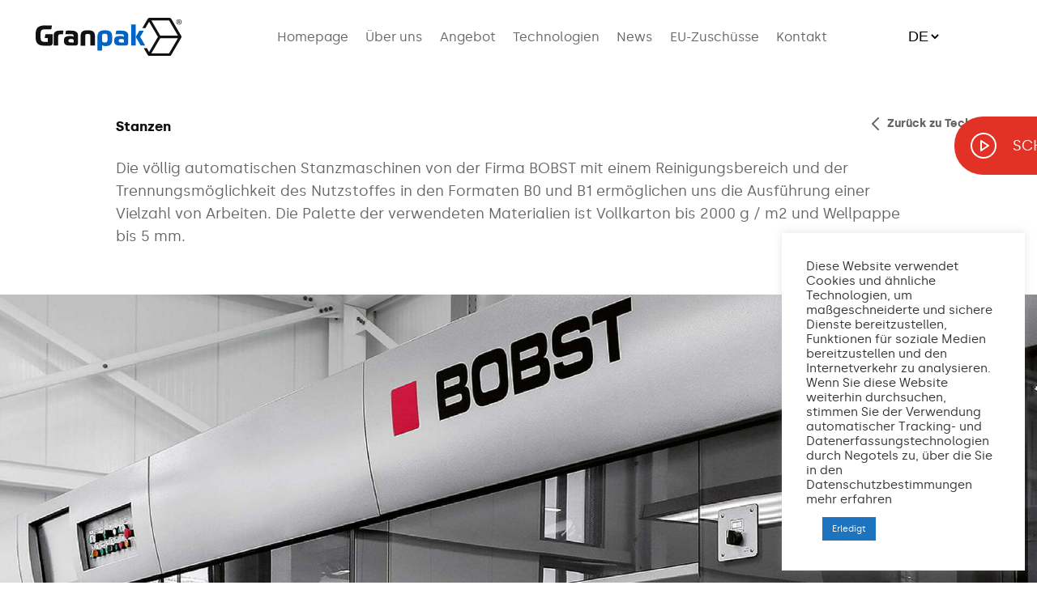

--- FILE ---
content_type: text/html; charset=UTF-8
request_url: https://granpak.de/technologien/stanzen/
body_size: 17521
content:
<!doctype html>
<html lang="de-DE">

<head>
	<meta name="google-site-verification" content="ATGrpsNn4uesh4OApGb9bEII94mW1owf49OvlYJk8q8" />
	<!-- Google Tag Manager -->
<script>(function(w,d,s,l,i){w[l]=w[l]||[];w[l].push({'gtm.start':
new Date().getTime(),event:'gtm.js'});var f=d.getElementsByTagName(s)[0],
j=d.createElement(s),dl=l!='dataLayer'?'&l='+l:'';j.async=true;j.src=
'https://www.googletagmanager.com/gtm.js?id='+i+dl;f.parentNode.insertBefore(j,f);
})(window,document,'script','dataLayer','GTM-KG97W4JQ');</script>
<!-- End Google Tag Manager -->

    <meta charset="UTF-8">
    <meta name="viewport" content="width=device-width, initial-scale=1">
    <link rel="profile" href="https://gmpg.org/xfn/11">

    
    <meta name='robots' content='index, follow, max-image-preview:large, max-snippet:-1, max-video-preview:-1' />
	<style>img:is([sizes="auto" i], [sizes^="auto," i]) { contain-intrinsic-size: 3000px 1500px }</style>
	<link rel="alternate" href="https://granpak.pl/technologie/sztancowanie/" hreflang="pl" />
<link rel="alternate" href="https://granpak.co.uk/technologies/die-cutting/" hreflang="en" />
<link rel="alternate" href="https://granpak.de/technologien/stanzen/" hreflang="de" />

	<!-- This site is optimized with the Yoast SEO plugin v24.8.1 - https://yoast.com/wordpress/plugins/seo/ -->
	<title>Stanzen &#8211; Granpak</title>
	<link rel="canonical" href="https://granpak.de/technologien/stanzen/" />
	<meta property="og:locale" content="de_DE" />
	<meta property="og:locale:alternate" content="pl_PL" />
	<meta property="og:locale:alternate" content="en_GB" />
	<meta property="og:type" content="article" />
	<meta property="og:title" content="Stanzen &#8211; Granpak" />
	<meta property="og:url" content="https://granpak.de/technologien/stanzen/" />
	<meta property="og:site_name" content="Granpak" />
	<meta property="article:publisher" content="https://www.facebook.com/granpakdrukarniaopakowan" />
	<meta property="article:modified_time" content="2023-03-23T20:06:27+00:00" />
	<meta name="twitter:card" content="summary_large_image" />
	<script type="application/ld+json" class="yoast-schema-graph">{"@context":"https://schema.org","@graph":[{"@type":"WebPage","@id":"https://granpak.de/technologien/stanzen/","url":"https://granpak.de/technologien/stanzen/","name":"Stanzen &#8211; Granpak","isPartOf":{"@id":"https://granpak.de/#website"},"datePublished":"2023-03-23T20:06:26+00:00","dateModified":"2023-03-23T20:06:27+00:00","breadcrumb":{"@id":"https://granpak.de/technologien/stanzen/#breadcrumb"},"inLanguage":"de","potentialAction":[{"@type":"ReadAction","target":["https://granpak.de/technologien/stanzen/"]}]},{"@type":"BreadcrumbList","@id":"https://granpak.de/technologien/stanzen/#breadcrumb","itemListElement":[{"@type":"ListItem","position":1,"name":"Strona główna","item":"https://granpak.de/"},{"@type":"ListItem","position":2,"name":"Technologien","item":"https://granpak.de/technologien/"},{"@type":"ListItem","position":3,"name":"Stanzen"}]},{"@type":"WebSite","@id":"https://granpak.de/#website","url":"https://granpak.de/","name":"Granpak","description":"","publisher":{"@id":"https://granpak.de/#organization"},"potentialAction":[{"@type":"SearchAction","target":{"@type":"EntryPoint","urlTemplate":"https://granpak.de/?s={search_term_string}"},"query-input":{"@type":"PropertyValueSpecification","valueRequired":true,"valueName":"search_term_string"}}],"inLanguage":"de"},{"@type":"Organization","@id":"https://granpak.de/#organization","name":"Granpak","url":"https://granpak.de/","logo":{"@type":"ImageObject","inLanguage":"de","@id":"https://granpak.de/#/schema/logo/image/","url":"https://granpak.pl/wp-content/uploads/2020/11/granpak-logo.svg","contentUrl":"https://granpak.pl/wp-content/uploads/2020/11/granpak-logo.svg","width":1,"height":1,"caption":"Granpak"},"image":{"@id":"https://granpak.de/#/schema/logo/image/"},"sameAs":["https://www.facebook.com/granpakdrukarniaopakowan","https://www.instagram.com/granpakdrukarniaopakowan/","https://www.linkedin.com/company/granpak/","https://www.youtube.com/channel/UCCQeoZQmOkmNWMsRqPuUQjg"]}]}</script>
	<!-- / Yoast SEO plugin. -->


<link rel="alternate" type="application/rss+xml" title="Granpak &raquo; Feed" href="https://granpak.de/feed/" />
<link rel="alternate" type="application/rss+xml" title="Granpak &raquo; Kommentar-Feed" href="https://granpak.de/comments/feed/" />
<script>
window._wpemojiSettings = {"baseUrl":"https:\/\/s.w.org\/images\/core\/emoji\/15.0.3\/72x72\/","ext":".png","svgUrl":"https:\/\/s.w.org\/images\/core\/emoji\/15.0.3\/svg\/","svgExt":".svg","source":{"wpemoji":"https:\/\/granpak.de\/wp-includes\/js\/wp-emoji.js?ver=6.7.4","twemoji":"https:\/\/granpak.de\/wp-includes\/js\/twemoji.js?ver=6.7.4"}};
/**
 * @output wp-includes/js/wp-emoji-loader.js
 */

/**
 * Emoji Settings as exported in PHP via _print_emoji_detection_script().
 * @typedef WPEmojiSettings
 * @type {object}
 * @property {?object} source
 * @property {?string} source.concatemoji
 * @property {?string} source.twemoji
 * @property {?string} source.wpemoji
 * @property {?boolean} DOMReady
 * @property {?Function} readyCallback
 */

/**
 * Support tests.
 * @typedef SupportTests
 * @type {object}
 * @property {?boolean} flag
 * @property {?boolean} emoji
 */

/**
 * IIFE to detect emoji support and load Twemoji if needed.
 *
 * @param {Window} window
 * @param {Document} document
 * @param {WPEmojiSettings} settings
 */
( function wpEmojiLoader( window, document, settings ) {
	if ( typeof Promise === 'undefined' ) {
		return;
	}

	var sessionStorageKey = 'wpEmojiSettingsSupports';
	var tests = [ 'flag', 'emoji' ];

	/**
	 * Checks whether the browser supports offloading to a Worker.
	 *
	 * @since 6.3.0
	 *
	 * @private
	 *
	 * @returns {boolean}
	 */
	function supportsWorkerOffloading() {
		return (
			typeof Worker !== 'undefined' &&
			typeof OffscreenCanvas !== 'undefined' &&
			typeof URL !== 'undefined' &&
			URL.createObjectURL &&
			typeof Blob !== 'undefined'
		);
	}

	/**
	 * @typedef SessionSupportTests
	 * @type {object}
	 * @property {number} timestamp
	 * @property {SupportTests} supportTests
	 */

	/**
	 * Get support tests from session.
	 *
	 * @since 6.3.0
	 *
	 * @private
	 *
	 * @returns {?SupportTests} Support tests, or null if not set or older than 1 week.
	 */
	function getSessionSupportTests() {
		try {
			/** @type {SessionSupportTests} */
			var item = JSON.parse(
				sessionStorage.getItem( sessionStorageKey )
			);
			if (
				typeof item === 'object' &&
				typeof item.timestamp === 'number' &&
				new Date().valueOf() < item.timestamp + 604800 && // Note: Number is a week in seconds.
				typeof item.supportTests === 'object'
			) {
				return item.supportTests;
			}
		} catch ( e ) {}
		return null;
	}

	/**
	 * Persist the supports in session storage.
	 *
	 * @since 6.3.0
	 *
	 * @private
	 *
	 * @param {SupportTests} supportTests Support tests.
	 */
	function setSessionSupportTests( supportTests ) {
		try {
			/** @type {SessionSupportTests} */
			var item = {
				supportTests: supportTests,
				timestamp: new Date().valueOf()
			};

			sessionStorage.setItem(
				sessionStorageKey,
				JSON.stringify( item )
			);
		} catch ( e ) {}
	}

	/**
	 * Checks if two sets of Emoji characters render the same visually.
	 *
	 * This function may be serialized to run in a Worker. Therefore, it cannot refer to variables from the containing
	 * scope. Everything must be passed by parameters.
	 *
	 * @since 4.9.0
	 *
	 * @private
	 *
	 * @param {CanvasRenderingContext2D} context 2D Context.
	 * @param {string} set1 Set of Emoji to test.
	 * @param {string} set2 Set of Emoji to test.
	 *
	 * @return {boolean} True if the two sets render the same.
	 */
	function emojiSetsRenderIdentically( context, set1, set2 ) {
		// Cleanup from previous test.
		context.clearRect( 0, 0, context.canvas.width, context.canvas.height );
		context.fillText( set1, 0, 0 );
		var rendered1 = new Uint32Array(
			context.getImageData(
				0,
				0,
				context.canvas.width,
				context.canvas.height
			).data
		);

		// Cleanup from previous test.
		context.clearRect( 0, 0, context.canvas.width, context.canvas.height );
		context.fillText( set2, 0, 0 );
		var rendered2 = new Uint32Array(
			context.getImageData(
				0,
				0,
				context.canvas.width,
				context.canvas.height
			).data
		);

		return rendered1.every( function ( rendered2Data, index ) {
			return rendered2Data === rendered2[ index ];
		} );
	}

	/**
	 * Determines if the browser properly renders Emoji that Twemoji can supplement.
	 *
	 * This function may be serialized to run in a Worker. Therefore, it cannot refer to variables from the containing
	 * scope. Everything must be passed by parameters.
	 *
	 * @since 4.2.0
	 *
	 * @private
	 *
	 * @param {CanvasRenderingContext2D} context 2D Context.
	 * @param {string} type Whether to test for support of "flag" or "emoji".
	 * @param {Function} emojiSetsRenderIdentically Reference to emojiSetsRenderIdentically function, needed due to minification.
	 *
	 * @return {boolean} True if the browser can render emoji, false if it cannot.
	 */
	function browserSupportsEmoji( context, type, emojiSetsRenderIdentically ) {
		var isIdentical;

		switch ( type ) {
			case 'flag':
				/*
				 * Test for Transgender flag compatibility. Added in Unicode 13.
				 *
				 * To test for support, we try to render it, and compare the rendering to how it would look if
				 * the browser doesn't render it correctly (white flag emoji + transgender symbol).
				 */
				isIdentical = emojiSetsRenderIdentically(
					context,
					'\uD83C\uDFF3\uFE0F\u200D\u26A7\uFE0F', // as a zero-width joiner sequence
					'\uD83C\uDFF3\uFE0F\u200B\u26A7\uFE0F' // separated by a zero-width space
				);

				if ( isIdentical ) {
					return false;
				}

				/*
				 * Test for UN flag compatibility. This is the least supported of the letter locale flags,
				 * so gives us an easy test for full support.
				 *
				 * To test for support, we try to render it, and compare the rendering to how it would look if
				 * the browser doesn't render it correctly ([U] + [N]).
				 */
				isIdentical = emojiSetsRenderIdentically(
					context,
					'\uD83C\uDDFA\uD83C\uDDF3', // as the sequence of two code points
					'\uD83C\uDDFA\u200B\uD83C\uDDF3' // as the two code points separated by a zero-width space
				);

				if ( isIdentical ) {
					return false;
				}

				/*
				 * Test for English flag compatibility. England is a country in the United Kingdom, it
				 * does not have a two letter locale code but rather a five letter sub-division code.
				 *
				 * To test for support, we try to render it, and compare the rendering to how it would look if
				 * the browser doesn't render it correctly (black flag emoji + [G] + [B] + [E] + [N] + [G]).
				 */
				isIdentical = emojiSetsRenderIdentically(
					context,
					// as the flag sequence
					'\uD83C\uDFF4\uDB40\uDC67\uDB40\uDC62\uDB40\uDC65\uDB40\uDC6E\uDB40\uDC67\uDB40\uDC7F',
					// with each code point separated by a zero-width space
					'\uD83C\uDFF4\u200B\uDB40\uDC67\u200B\uDB40\uDC62\u200B\uDB40\uDC65\u200B\uDB40\uDC6E\u200B\uDB40\uDC67\u200B\uDB40\uDC7F'
				);

				return ! isIdentical;
			case 'emoji':
				/*
				 * Four and twenty blackbirds baked in a pie.
				 *
				 * To test for Emoji 15.0 support, try to render a new emoji: Blackbird.
				 *
				 * The Blackbird is a ZWJ sequence combining 🐦 Bird and ⬛ large black square.,
				 *
				 * 0x1F426 (\uD83D\uDC26) == Bird
				 * 0x200D == Zero-Width Joiner (ZWJ) that links the code points for the new emoji or
				 * 0x200B == Zero-Width Space (ZWS) that is rendered for clients not supporting the new emoji.
				 * 0x2B1B == Large Black Square
				 *
				 * When updating this test for future Emoji releases, ensure that individual emoji that make up the
				 * sequence come from older emoji standards.
				 */
				isIdentical = emojiSetsRenderIdentically(
					context,
					'\uD83D\uDC26\u200D\u2B1B', // as the zero-width joiner sequence
					'\uD83D\uDC26\u200B\u2B1B' // separated by a zero-width space
				);

				return ! isIdentical;
		}

		return false;
	}

	/**
	 * Checks emoji support tests.
	 *
	 * This function may be serialized to run in a Worker. Therefore, it cannot refer to variables from the containing
	 * scope. Everything must be passed by parameters.
	 *
	 * @since 6.3.0
	 *
	 * @private
	 *
	 * @param {string[]} tests Tests.
	 * @param {Function} browserSupportsEmoji Reference to browserSupportsEmoji function, needed due to minification.
	 * @param {Function} emojiSetsRenderIdentically Reference to emojiSetsRenderIdentically function, needed due to minification.
	 *
	 * @return {SupportTests} Support tests.
	 */
	function testEmojiSupports( tests, browserSupportsEmoji, emojiSetsRenderIdentically ) {
		var canvas;
		if (
			typeof WorkerGlobalScope !== 'undefined' &&
			self instanceof WorkerGlobalScope
		) {
			canvas = new OffscreenCanvas( 300, 150 ); // Dimensions are default for HTMLCanvasElement.
		} else {
			canvas = document.createElement( 'canvas' );
		}

		var context = canvas.getContext( '2d', { willReadFrequently: true } );

		/*
		 * Chrome on OS X added native emoji rendering in M41. Unfortunately,
		 * it doesn't work when the font is bolder than 500 weight. So, we
		 * check for bold rendering support to avoid invisible emoji in Chrome.
		 */
		context.textBaseline = 'top';
		context.font = '600 32px Arial';

		var supports = {};
		tests.forEach( function ( test ) {
			supports[ test ] = browserSupportsEmoji( context, test, emojiSetsRenderIdentically );
		} );
		return supports;
	}

	/**
	 * Adds a script to the head of the document.
	 *
	 * @ignore
	 *
	 * @since 4.2.0
	 *
	 * @param {string} src The url where the script is located.
	 *
	 * @return {void}
	 */
	function addScript( src ) {
		var script = document.createElement( 'script' );
		script.src = src;
		script.defer = true;
		document.head.appendChild( script );
	}

	settings.supports = {
		everything: true,
		everythingExceptFlag: true
	};

	// Create a promise for DOMContentLoaded since the worker logic may finish after the event has fired.
	var domReadyPromise = new Promise( function ( resolve ) {
		document.addEventListener( 'DOMContentLoaded', resolve, {
			once: true
		} );
	} );

	// Obtain the emoji support from the browser, asynchronously when possible.
	new Promise( function ( resolve ) {
		var supportTests = getSessionSupportTests();
		if ( supportTests ) {
			resolve( supportTests );
			return;
		}

		if ( supportsWorkerOffloading() ) {
			try {
				// Note that the functions are being passed as arguments due to minification.
				var workerScript =
					'postMessage(' +
					testEmojiSupports.toString() +
					'(' +
					[
						JSON.stringify( tests ),
						browserSupportsEmoji.toString(),
						emojiSetsRenderIdentically.toString()
					].join( ',' ) +
					'));';
				var blob = new Blob( [ workerScript ], {
					type: 'text/javascript'
				} );
				var worker = new Worker( URL.createObjectURL( blob ), { name: 'wpTestEmojiSupports' } );
				worker.onmessage = function ( event ) {
					supportTests = event.data;
					setSessionSupportTests( supportTests );
					worker.terminate();
					resolve( supportTests );
				};
				return;
			} catch ( e ) {}
		}

		supportTests = testEmojiSupports( tests, browserSupportsEmoji, emojiSetsRenderIdentically );
		setSessionSupportTests( supportTests );
		resolve( supportTests );
	} )
		// Once the browser emoji support has been obtained from the session, finalize the settings.
		.then( function ( supportTests ) {
			/*
			 * Tests the browser support for flag emojis and other emojis, and adjusts the
			 * support settings accordingly.
			 */
			for ( var test in supportTests ) {
				settings.supports[ test ] = supportTests[ test ];

				settings.supports.everything =
					settings.supports.everything && settings.supports[ test ];

				if ( 'flag' !== test ) {
					settings.supports.everythingExceptFlag =
						settings.supports.everythingExceptFlag &&
						settings.supports[ test ];
				}
			}

			settings.supports.everythingExceptFlag =
				settings.supports.everythingExceptFlag &&
				! settings.supports.flag;

			// Sets DOMReady to false and assigns a ready function to settings.
			settings.DOMReady = false;
			settings.readyCallback = function () {
				settings.DOMReady = true;
			};
		} )
		.then( function () {
			return domReadyPromise;
		} )
		.then( function () {
			// When the browser can not render everything we need to load a polyfill.
			if ( ! settings.supports.everything ) {
				settings.readyCallback();

				var src = settings.source || {};

				if ( src.concatemoji ) {
					addScript( src.concatemoji );
				} else if ( src.wpemoji && src.twemoji ) {
					addScript( src.twemoji );
					addScript( src.wpemoji );
				}
			}
		} );
} )( window, document, window._wpemojiSettings );
</script>
<style id='wp-emoji-styles-inline-css'>

	img.wp-smiley, img.emoji {
		display: inline !important;
		border: none !important;
		box-shadow: none !important;
		height: 1em !important;
		width: 1em !important;
		margin: 0 0.07em !important;
		vertical-align: -0.1em !important;
		background: none !important;
		padding: 0 !important;
	}
</style>
<link rel='stylesheet' id='wp-block-library-css' href='https://granpak.de/wp-includes/css/dist/block-library/style.css?ver=6.7.4' media='all' />
<style id='classic-theme-styles-inline-css'>
/**
 * These rules are needed for backwards compatibility.
 * They should match the button element rules in the base theme.json file.
 */
.wp-block-button__link {
	color: #ffffff;
	background-color: #32373c;
	border-radius: 9999px; /* 100% causes an oval, but any explicit but really high value retains the pill shape. */

	/* This needs a low specificity so it won't override the rules from the button element if defined in theme.json. */
	box-shadow: none;
	text-decoration: none;

	/* The extra 2px are added to size solids the same as the outline versions.*/
	padding: calc(0.667em + 2px) calc(1.333em + 2px);

	font-size: 1.125em;
}

.wp-block-file__button {
	background: #32373c;
	color: #ffffff;
	text-decoration: none;
}

</style>
<style id='global-styles-inline-css'>
:root{--wp--preset--aspect-ratio--square: 1;--wp--preset--aspect-ratio--4-3: 4/3;--wp--preset--aspect-ratio--3-4: 3/4;--wp--preset--aspect-ratio--3-2: 3/2;--wp--preset--aspect-ratio--2-3: 2/3;--wp--preset--aspect-ratio--16-9: 16/9;--wp--preset--aspect-ratio--9-16: 9/16;--wp--preset--color--black: #000000;--wp--preset--color--cyan-bluish-gray: #abb8c3;--wp--preset--color--white: #ffffff;--wp--preset--color--pale-pink: #f78da7;--wp--preset--color--vivid-red: #cf2e2e;--wp--preset--color--luminous-vivid-orange: #ff6900;--wp--preset--color--luminous-vivid-amber: #fcb900;--wp--preset--color--light-green-cyan: #7bdcb5;--wp--preset--color--vivid-green-cyan: #00d084;--wp--preset--color--pale-cyan-blue: #8ed1fc;--wp--preset--color--vivid-cyan-blue: #0693e3;--wp--preset--color--vivid-purple: #9b51e0;--wp--preset--gradient--vivid-cyan-blue-to-vivid-purple: linear-gradient(135deg,rgba(6,147,227,1) 0%,rgb(155,81,224) 100%);--wp--preset--gradient--light-green-cyan-to-vivid-green-cyan: linear-gradient(135deg,rgb(122,220,180) 0%,rgb(0,208,130) 100%);--wp--preset--gradient--luminous-vivid-amber-to-luminous-vivid-orange: linear-gradient(135deg,rgba(252,185,0,1) 0%,rgba(255,105,0,1) 100%);--wp--preset--gradient--luminous-vivid-orange-to-vivid-red: linear-gradient(135deg,rgba(255,105,0,1) 0%,rgb(207,46,46) 100%);--wp--preset--gradient--very-light-gray-to-cyan-bluish-gray: linear-gradient(135deg,rgb(238,238,238) 0%,rgb(169,184,195) 100%);--wp--preset--gradient--cool-to-warm-spectrum: linear-gradient(135deg,rgb(74,234,220) 0%,rgb(151,120,209) 20%,rgb(207,42,186) 40%,rgb(238,44,130) 60%,rgb(251,105,98) 80%,rgb(254,248,76) 100%);--wp--preset--gradient--blush-light-purple: linear-gradient(135deg,rgb(255,206,236) 0%,rgb(152,150,240) 100%);--wp--preset--gradient--blush-bordeaux: linear-gradient(135deg,rgb(254,205,165) 0%,rgb(254,45,45) 50%,rgb(107,0,62) 100%);--wp--preset--gradient--luminous-dusk: linear-gradient(135deg,rgb(255,203,112) 0%,rgb(199,81,192) 50%,rgb(65,88,208) 100%);--wp--preset--gradient--pale-ocean: linear-gradient(135deg,rgb(255,245,203) 0%,rgb(182,227,212) 50%,rgb(51,167,181) 100%);--wp--preset--gradient--electric-grass: linear-gradient(135deg,rgb(202,248,128) 0%,rgb(113,206,126) 100%);--wp--preset--gradient--midnight: linear-gradient(135deg,rgb(2,3,129) 0%,rgb(40,116,252) 100%);--wp--preset--font-size--small: 13px;--wp--preset--font-size--medium: 20px;--wp--preset--font-size--large: 36px;--wp--preset--font-size--x-large: 42px;--wp--preset--spacing--20: 0.44rem;--wp--preset--spacing--30: 0.67rem;--wp--preset--spacing--40: 1rem;--wp--preset--spacing--50: 1.5rem;--wp--preset--spacing--60: 2.25rem;--wp--preset--spacing--70: 3.38rem;--wp--preset--spacing--80: 5.06rem;--wp--preset--shadow--natural: 6px 6px 9px rgba(0, 0, 0, 0.2);--wp--preset--shadow--deep: 12px 12px 50px rgba(0, 0, 0, 0.4);--wp--preset--shadow--sharp: 6px 6px 0px rgba(0, 0, 0, 0.2);--wp--preset--shadow--outlined: 6px 6px 0px -3px rgba(255, 255, 255, 1), 6px 6px rgba(0, 0, 0, 1);--wp--preset--shadow--crisp: 6px 6px 0px rgba(0, 0, 0, 1);}:where(.is-layout-flex){gap: 0.5em;}:where(.is-layout-grid){gap: 0.5em;}body .is-layout-flex{display: flex;}.is-layout-flex{flex-wrap: wrap;align-items: center;}.is-layout-flex > :is(*, div){margin: 0;}body .is-layout-grid{display: grid;}.is-layout-grid > :is(*, div){margin: 0;}:where(.wp-block-columns.is-layout-flex){gap: 2em;}:where(.wp-block-columns.is-layout-grid){gap: 2em;}:where(.wp-block-post-template.is-layout-flex){gap: 1.25em;}:where(.wp-block-post-template.is-layout-grid){gap: 1.25em;}.has-black-color{color: var(--wp--preset--color--black) !important;}.has-cyan-bluish-gray-color{color: var(--wp--preset--color--cyan-bluish-gray) !important;}.has-white-color{color: var(--wp--preset--color--white) !important;}.has-pale-pink-color{color: var(--wp--preset--color--pale-pink) !important;}.has-vivid-red-color{color: var(--wp--preset--color--vivid-red) !important;}.has-luminous-vivid-orange-color{color: var(--wp--preset--color--luminous-vivid-orange) !important;}.has-luminous-vivid-amber-color{color: var(--wp--preset--color--luminous-vivid-amber) !important;}.has-light-green-cyan-color{color: var(--wp--preset--color--light-green-cyan) !important;}.has-vivid-green-cyan-color{color: var(--wp--preset--color--vivid-green-cyan) !important;}.has-pale-cyan-blue-color{color: var(--wp--preset--color--pale-cyan-blue) !important;}.has-vivid-cyan-blue-color{color: var(--wp--preset--color--vivid-cyan-blue) !important;}.has-vivid-purple-color{color: var(--wp--preset--color--vivid-purple) !important;}.has-black-background-color{background-color: var(--wp--preset--color--black) !important;}.has-cyan-bluish-gray-background-color{background-color: var(--wp--preset--color--cyan-bluish-gray) !important;}.has-white-background-color{background-color: var(--wp--preset--color--white) !important;}.has-pale-pink-background-color{background-color: var(--wp--preset--color--pale-pink) !important;}.has-vivid-red-background-color{background-color: var(--wp--preset--color--vivid-red) !important;}.has-luminous-vivid-orange-background-color{background-color: var(--wp--preset--color--luminous-vivid-orange) !important;}.has-luminous-vivid-amber-background-color{background-color: var(--wp--preset--color--luminous-vivid-amber) !important;}.has-light-green-cyan-background-color{background-color: var(--wp--preset--color--light-green-cyan) !important;}.has-vivid-green-cyan-background-color{background-color: var(--wp--preset--color--vivid-green-cyan) !important;}.has-pale-cyan-blue-background-color{background-color: var(--wp--preset--color--pale-cyan-blue) !important;}.has-vivid-cyan-blue-background-color{background-color: var(--wp--preset--color--vivid-cyan-blue) !important;}.has-vivid-purple-background-color{background-color: var(--wp--preset--color--vivid-purple) !important;}.has-black-border-color{border-color: var(--wp--preset--color--black) !important;}.has-cyan-bluish-gray-border-color{border-color: var(--wp--preset--color--cyan-bluish-gray) !important;}.has-white-border-color{border-color: var(--wp--preset--color--white) !important;}.has-pale-pink-border-color{border-color: var(--wp--preset--color--pale-pink) !important;}.has-vivid-red-border-color{border-color: var(--wp--preset--color--vivid-red) !important;}.has-luminous-vivid-orange-border-color{border-color: var(--wp--preset--color--luminous-vivid-orange) !important;}.has-luminous-vivid-amber-border-color{border-color: var(--wp--preset--color--luminous-vivid-amber) !important;}.has-light-green-cyan-border-color{border-color: var(--wp--preset--color--light-green-cyan) !important;}.has-vivid-green-cyan-border-color{border-color: var(--wp--preset--color--vivid-green-cyan) !important;}.has-pale-cyan-blue-border-color{border-color: var(--wp--preset--color--pale-cyan-blue) !important;}.has-vivid-cyan-blue-border-color{border-color: var(--wp--preset--color--vivid-cyan-blue) !important;}.has-vivid-purple-border-color{border-color: var(--wp--preset--color--vivid-purple) !important;}.has-vivid-cyan-blue-to-vivid-purple-gradient-background{background: var(--wp--preset--gradient--vivid-cyan-blue-to-vivid-purple) !important;}.has-light-green-cyan-to-vivid-green-cyan-gradient-background{background: var(--wp--preset--gradient--light-green-cyan-to-vivid-green-cyan) !important;}.has-luminous-vivid-amber-to-luminous-vivid-orange-gradient-background{background: var(--wp--preset--gradient--luminous-vivid-amber-to-luminous-vivid-orange) !important;}.has-luminous-vivid-orange-to-vivid-red-gradient-background{background: var(--wp--preset--gradient--luminous-vivid-orange-to-vivid-red) !important;}.has-very-light-gray-to-cyan-bluish-gray-gradient-background{background: var(--wp--preset--gradient--very-light-gray-to-cyan-bluish-gray) !important;}.has-cool-to-warm-spectrum-gradient-background{background: var(--wp--preset--gradient--cool-to-warm-spectrum) !important;}.has-blush-light-purple-gradient-background{background: var(--wp--preset--gradient--blush-light-purple) !important;}.has-blush-bordeaux-gradient-background{background: var(--wp--preset--gradient--blush-bordeaux) !important;}.has-luminous-dusk-gradient-background{background: var(--wp--preset--gradient--luminous-dusk) !important;}.has-pale-ocean-gradient-background{background: var(--wp--preset--gradient--pale-ocean) !important;}.has-electric-grass-gradient-background{background: var(--wp--preset--gradient--electric-grass) !important;}.has-midnight-gradient-background{background: var(--wp--preset--gradient--midnight) !important;}.has-small-font-size{font-size: var(--wp--preset--font-size--small) !important;}.has-medium-font-size{font-size: var(--wp--preset--font-size--medium) !important;}.has-large-font-size{font-size: var(--wp--preset--font-size--large) !important;}.has-x-large-font-size{font-size: var(--wp--preset--font-size--x-large) !important;}
:where(.wp-block-post-template.is-layout-flex){gap: 1.25em;}:where(.wp-block-post-template.is-layout-grid){gap: 1.25em;}
:where(.wp-block-columns.is-layout-flex){gap: 2em;}:where(.wp-block-columns.is-layout-grid){gap: 2em;}
:root :where(.wp-block-pullquote){font-size: 1.5em;line-height: 1.6;}
</style>
<link rel='stylesheet' id='contact-form-7-css' href='https://granpak.de/wp-content/plugins/contact-form-7/includes/css/styles.css?ver=6.0.5' media='all' />
<style id='contact-form-7-inline-css'>
.wpcf7 .wpcf7-recaptcha iframe {margin-bottom: 0;}.wpcf7 .wpcf7-recaptcha[data-align="center"] > div {margin: 0 auto;}.wpcf7 .wpcf7-recaptcha[data-align="right"] > div {margin: 0 0 0 auto;}
</style>
<link rel='stylesheet' id='cookie-law-info-css' href='https://granpak.de/wp-content/plugins/cookie-law-info/legacy/public/css/cookie-law-info-public.css?ver=3.2.9' media='all' />
<link rel='stylesheet' id='cookie-law-info-gdpr-css' href='https://granpak.de/wp-content/plugins/cookie-law-info/legacy/public/css/cookie-law-info-gdpr.css?ver=3.2.9' media='all' />
<link rel='stylesheet' id='granpak-style-css' href='https://granpak.de/wp-content/themes/granpak/style.css?ver=1.0.0' media='all' />
<link rel='stylesheet' id='silka-fonts-css' href='https://granpak.de/wp-content/themes/granpak/css/silka-font.css?ver=6.7.4' media='all' />
<link rel='stylesheet' id='slick-css-css' href='https://granpak.de/wp-content/themes/granpak/css/slick.css?ver=6.7.4' media='all' />
<link rel='stylesheet' id='animate-css-css' href='https://granpak.de/wp-content/themes/granpak/css/animate.css?ver=6.7.4' media='all' />
<link rel='stylesheet' id='mystyles-css' href='https://granpak.de/wp-content/themes/granpak/css/mystyle.css?ver=6.7.4' media='all' />
<link rel='stylesheet' id='msstyles-css' href='https://granpak.de/wp-content/themes/granpak/css/ms.css?ver=6.7.4' media='all' />
<link rel='stylesheet' id='home-css' href='https://granpak.de/wp-content/themes/granpak/css/home.css?ver=1.3.6' media='all' />
<link rel='stylesheet' id='optim-css' href='https://granpak.de/wp-content/themes/granpak/css/optim.css?ver=1665391544' media='all' />
<script src="https://granpak.de/wp-includes/js/jquery/jquery.js?ver=3.7.1" id="jquery-core-js"></script>
<script src="https://granpak.de/wp-includes/js/jquery/jquery-migrate.js?ver=3.4.1" id="jquery-migrate-js"></script>
<script id="cookie-law-info-js-extra">
var Cli_Data = {"nn_cookie_ids":[],"cookielist":[],"non_necessary_cookies":[],"ccpaEnabled":"","ccpaRegionBased":"","ccpaBarEnabled":"","strictlyEnabled":["necessary","obligatoire"],"ccpaType":"gdpr","js_blocking":"1","custom_integration":"","triggerDomRefresh":"","secure_cookies":""};
var cli_cookiebar_settings = {"animate_speed_hide":"500","animate_speed_show":"500","background":"#FFF","border":"#b1a6a6c2","border_on":"","button_1_button_colour":"#1e73be","button_1_button_hover":"#185c98","button_1_link_colour":"#fff","button_1_as_button":"1","button_1_new_win":"","button_2_button_colour":"#333","button_2_button_hover":"#292929","button_2_link_colour":"#444","button_2_as_button":"","button_2_hidebar":"","button_3_button_colour":"#3566bb","button_3_button_hover":"#2a5296","button_3_link_colour":"#fff","button_3_as_button":"1","button_3_new_win":"","button_4_button_colour":"#000","button_4_button_hover":"#000000","button_4_link_colour":"#333333","button_4_as_button":"","button_7_button_colour":"#61a229","button_7_button_hover":"#4e8221","button_7_link_colour":"#fff","button_7_as_button":"1","button_7_new_win":"","font_family":"inherit","header_fix":"","notify_animate_hide":"1","notify_animate_show":"1","notify_div_id":"#cookie-law-info-bar","notify_position_horizontal":"right","notify_position_vertical":"bottom","scroll_close":"","scroll_close_reload":"","accept_close_reload":"","reject_close_reload":"","showagain_tab":"","showagain_background":"#fff","showagain_border":"#000","showagain_div_id":"#cookie-law-info-again","showagain_x_position":"100px","text":"#333333","show_once_yn":"","show_once":"10000","logging_on":"","as_popup":"","popup_overlay":"1","bar_heading_text":"","cookie_bar_as":"widget","popup_showagain_position":"bottom-right","widget_position":"right"};
var log_object = {"ajax_url":"https:\/\/granpak.de\/wp-admin\/admin-ajax.php"};
</script>
<script src="https://granpak.de/wp-content/plugins/cookie-law-info/legacy/public/js/cookie-law-info-public.js?ver=3.2.9" id="cookie-law-info-js"></script>
<script src="https://granpak.de/wp-content/themes/granpak/js/jquery-2.2.4.min.js?ver=6.7.4" id="jquery-2.2.4-js"></script>
<script src="https://granpak.de/wp-content/themes/granpak/js/wow.min.js?ver=6.7.4" id="wow-js"></script>
<script src="https://granpak.de/wp-content/themes/granpak/js/slick.min.js?ver=6.7.4" id="slick-js-js"></script>
<script src="https://granpak.de/wp-content/themes/granpak/js/myscript.js?ver=6.7.4" id="myscript-js"></script>
<script src="https://granpak.de/wp-content/themes/granpak/js/scroll.js?ver=6.7.4" id="scroll-js-js"></script>
<script src="https://granpak.de/wp-content/themes/granpak/js/newHome.js?ver=1.5" id="newHome-js"></script>
<link rel="https://api.w.org/" href="https://granpak.de/wp-json/" /><link rel="alternate" title="JSON" type="application/json" href="https://granpak.de/wp-json/wp/v2/pages/2139" /><link rel="EditURI" type="application/rsd+xml" title="RSD" href="https://granpak.de/xmlrpc.php?rsd" />
<meta name="generator" content="WordPress 6.7.4" />
<link rel='shortlink' href='https://granpak.pl/?p=2139' />
<link rel="alternate" title="oEmbed (JSON)" type="application/json+oembed" href="https://granpak.de/wp-json/oembed/1.0/embed?url=https%3A%2F%2Fgranpak.de%2Ftechnologien%2Fstanzen%2F" />
<link rel="alternate" title="oEmbed (XML)" type="text/xml+oembed" href="https://granpak.de/wp-json/oembed/1.0/embed?url=https%3A%2F%2Fgranpak.de%2Ftechnologien%2Fstanzen%2F&#038;format=xml" />

		<script>
		(function(h,o,t,j,a,r){
			h.hj=h.hj||function(){(h.hj.q=h.hj.q||[]).push(arguments)};
			h._hjSettings={hjid:2430600,hjsv:5};
			a=o.getElementsByTagName('head')[0];
			r=o.createElement('script');r.async=1;
			r.src=t+h._hjSettings.hjid+j+h._hjSettings.hjsv;
			a.appendChild(r);
		})(window,document,'//static.hotjar.com/c/hotjar-','.js?sv=');
		</script>
		<link rel="icon" href="https://granpak.de/wp-content/uploads/2020/12/cropped-fv-32x32.png" sizes="32x32" />
<link rel="icon" href="https://granpak.de/wp-content/uploads/2020/12/cropped-fv-192x192.png" sizes="192x192" />
<link rel="apple-touch-icon" href="https://granpak.de/wp-content/uploads/2020/12/cropped-fv-180x180.png" />
<meta name="msapplication-TileImage" content="https://granpak.de/wp-content/uploads/2020/12/cropped-fv-270x270.png" />
		<style id="wp-custom-css">
			#seo-mainslider > .h1 {
	font-size: clamp(30px, 4vw, 68px);
}

.offer-section--title h1.h2 {
	font-size: clamp(16px, 1.647vw, 28px);
	margin-bottom: 24px;
}

body {
	overflow-x: hidden;
	width: 100%;
}

.blog-posts-wrapper {
		margin: 100px;
    display: grid;
    grid-template-columns: repeat(auto-fill, minmax(500px, 1fr)); 
    grid-gap: 20px; 
}

.blog-post {
    padding: 30px;
}

.blog-post-thumbnail {
	text-align: center;
	margin-top: 30px;
	img {
		width: 60%;
		border-radius: 20px;
	}
}

.entry-meta {
	text-align: center;
	font-size: 14px;
}

.entry-content {
	margin: 100px;
	h2 {
		font-size: 24px;
  	font-family: 'silkabold';
  	color: black;
  	margin-top: 15px;
  	margin-bottom: 10px;
	}
	h3 {
		font-size: 22px;
  	font-family: 'silkabold';
  	color: black;
  	margin-top: 15px;
  	margin-bottom: 10px;
	}
	h4 {
		font-size: 20px;
  	font-family: 'silkabold';
  	color: black;
  	margin-top: 15px;
  	margin-bottom: 10px;
	}
	p {
		margin-bottom: 5px;
	}
}

.entry-title {
	font-family: 'silkabold';
	text-align: center;
	font-size: 30px;
	color: black;
}

.post-thumbnail {
    margin-bottom: 25px;
		text-align: center;
}

.post-meta {
	font-size: 14px;
}

.pagination {
	text-align: center;
	font-size: 16px;
	font-weight: 600;
	margin-top: 20px;
	margin-bottom: 20px;
}

.post-thumbnail img {
		border-radius: 20px;
}

.read-more-button {
    font-weight: bold;
    display: inline-block;
    padding: 8px 15px;
    color: black; 
    text-decoration: none;
    margin-top: 10px;
}

#read-more {
	text-align: right;
}

.post-content { 
	h3 {
	  font-size: 20px;
	  font-weight: 600;
		margin-bottom: 15px;
	}
	p {
	  font-size: 14px;
	}
}

.title-link {
	font-family: 'silkabold' !important;
	color: black !important;
	font-weight: bold;
}

.back-button-container {
	margin-left: 10%;
}

.back-button {
	padding: 10px;
  background: #0063C6;
  color: white;
}



@media screen and (max-width: 768px) {

    .blog-posts-wrapper {
        display: block;
				margin: unset;
    }

    .blog-post {
        width: 100%;
        margin-right: 0;
        margin-bottom: 20px;
    }
	
		.back-button-container {
				margin-left: unset;
				margin-top: 10px;
  			margin-bottom: 30px;
				text-align: center;
		}
	
		.gp-text-black {
				text-align: center;
		}

    .read-more-button {
        display: block;
        width: 100%;
        text-align: center;
    }
		
		.entry-content {
				margin: 20px;
		}
		.blog-post-thumbnail {
			text-align: center;
			margin-top: 30px;
			img {
				width: 100%;
				border-radius: 0;
			}
		}
}		</style>
		
	<meta name="google-site-verification" content="sFMuNAf3YkKArMI0P2qUM1Ke_OdtMWuf8loCkvv_fxM" />

	<script type="application/ld+json">{
	"@context": "http://schema.org",
	"@type": "LocalBusiness",
	"address": {
		"@type": "PostalAddress",
		"addressLocality": "Andrychów",
		"streetAddress": "Przemysłowa 30",
		"postalCode": "34-120",
		"addressRegion": "małopolskie"
	},
	"name": "Granpak",
	"priceRange": "PLN",
	"email": "drukarnia@granpak.pl",
	"telephone": "338753029",
	"vatID": "5512291724",
	"image": "https://granpak.pl/wp-content/uploads/2020/11/granpak-logo.svg"
	}</script>

   

</head>

<body class="page-template page-template-page-technologia-sub page-template-page-technologia-sub-php page page-id-2139 page-child parent-pageid-593 wp-custom-logo no-sidebar">
	<!-- Google Tag Manager (noscript) -->
<noscript><iframe src="https://www.googletagmanager.com/ns.html?id=GTM-KG97W4JQ"
height="0" width="0" style="display:none;visibility:hidden"></iframe></noscript>
<!-- End Google Tag Manager (noscript) -->

    
    
    
    	 
   <div class="widget-movie open-video-popup widget-movie-en " data-src="//www.youtube.com/embed/HVQ7V_xpzXY?si=mX5CU5rvcTd4rHWg" >
   
            <div class="widget-movie__icon">
                <svg xmlns="http://www.w3.org/2000/svg" width="32" height="32" viewBox="0 0 32 32">
                    <g id="Icon_feather-play-circle" data-name="Icon feather-play-circle" transform="translate(-2 -2)">
                        <path id="Path_780" data-name="Path 780" d="M33,18A15,15,0,1,1,18,3,15,15,0,0,1,33,18Z" fill="none" stroke="#fff" stroke-linecap="round" stroke-linejoin="round" stroke-width="2" />
                        <path id="Path_781" data-name="Path 781" d="M15,12l9,6-9,6Z" fill="none" stroke="#fff" stroke-linecap="round" stroke-linejoin="round" stroke-width="2" />
                    </g>
                </svg>
            </div>
            <div class="widget-movie__text">
                <p>SCHAU DAS VIDEO</p>
            </div>
        </div>
    
    <div id="page" class="site">

        <header id="masthead" class="site-header gp-header">
            <div class="page-wrapper dflex alignitemcenter justifysb">
                <div class="site-branding">
                                        <a href="https://granpak.de/" class="custom-logo-link" rel="home" aria-current="page">
                        <img src="https://granpak.pl/wp-content/uploads/2020/11/granpak-logo.svg" width="180px" height="48px" class="custom-logo wmu-preview-img" alt="Granpak" />
                    </a>
                </div>
                
                <div class="site-menu">
                    <nav id="site-navigation" class="main-navigation">
                        <button id="hamburger" class="hamburger menu-toggle" aria-controls="primary-menu" aria-expanded="false">
                            <span></span>
                            <span></span>
                            <span></span>
                        </button>
                        <div class="menu-menu-de-container"><ul id="primary-menu" class="menu"><li id="menu-item-1210" class="menu-item menu-item-type-custom menu-item-object-custom menu-item-home menu-item-1210"><a href="https://granpak.de/">Homepage</a></li>
<li id="menu-item-547" class="onas-menu menu-item menu-item-type-post_type menu-item-object-page menu-item-547"><a href="https://granpak.de/uber-uns/">Über uns</a></li>
<li id="menu-item-604" class="oferta-menu menu-item menu-item-type-post_type menu-item-object-page menu-item-has-children menu-item-604"><a href="https://granpak.de/angebot-2/">Angebot</a>
<ul class="sub-menu">
	<li id="menu-item-1685" class="menu-item menu-item-type-custom menu-item-object-custom menu-item-1685"><a href="https://granpak.de/angebot-2/#stuckverpackungen">Stückverpackungen</a></li>
	<li id="menu-item-1688" class="menu-item menu-item-type-custom menu-item-object-custom menu-item-1688"><a href="https://granpak.de/angebot-2/#premium-verpackungen">Premium-Verpackungen</a></li>
	<li id="menu-item-1687" class="menu-item menu-item-type-custom menu-item-object-custom menu-item-1687"><a href="https://granpak.de/angebot-2/#okologische-verpackung">Ökologische verpackung</a></li>
	<li id="menu-item-1689" class="menu-item menu-item-type-custom menu-item-object-custom menu-item-1689"><a href="https://granpak.de/angebot-2/#kaschierte-verpackung">Kaschierte Verpackung</a></li>
	<li id="menu-item-1690" class="menu-item menu-item-type-custom menu-item-object-custom menu-item-1690"><a href="https://granpak.de/angebot-2/#innovative-verpackungen">Innovative Verpackungen</a></li>
	<li id="menu-item-1980" class="menu-item menu-item-type-custom menu-item-object-custom menu-item-1980"><a href="https://granpak.de/angebot-2/#raumverpackungen-aus-karton-fuer-lebensmittel">Raumverpackungen aus Karton für Lebensmittel</a></li>
	<li id="menu-item-2777" class="menu-item menu-item-type-post_type menu-item-object-page menu-item-2777"><a href="https://granpak.de/barrierverpackungen/">Barrierverpackungen</a></li>
	<li id="menu-item-1692" class="menu-item menu-item-type-custom menu-item-object-custom menu-item-1692"><a href="https://granpak.de/angebot-2/#wickelbander,-umschlage,-banderolen">Wickelbänder, Umschläge, Banderolen</a></li>
	<li id="menu-item-1686" class="menu-item menu-item-type-custom menu-item-object-custom menu-item-1686"><a href="https://granpak.de/angebot-2/#Laminierte-Skin-Schalen">Laminierte Skin-Schalen</a></li>
	<li id="menu-item-1691" class="menu-item menu-item-type-custom menu-item-object-custom menu-item-1691"><a href="https://granpak.de/angebot-2/#sammelverpackungen">Sammelverpackungen</a></li>
	<li id="menu-item-2428" class="menu-item menu-item-type-custom menu-item-object-custom menu-item-2428"><a href="https://granpak.de/angebot-2/#displays-und-trays">Displays und Trays</a></li>
	<li id="menu-item-3178" class="menu-item menu-item-type-post_type menu-item-object-page menu-item-3178"><a href="https://granpak.de/sammelverpackungen-fur-frische-produkte/">Sammelverpackungen für frische Produkte</a></li>
</ul>
</li>
<li id="menu-item-605" class="technologie-menu menu-item menu-item-type-post_type menu-item-object-page current-page-ancestor menu-item-605"><a href="https://granpak.de/technologien/">Technologien</a></li>
<li id="menu-item-3020" class="menu-item menu-item-type-post_type menu-item-object-page menu-item-has-children menu-item-3020"><a href="https://granpak.co.uk/news/">News</a>
<ul class="sub-menu">
	<li id="menu-item-3021" class="menu-item menu-item-type-post_type menu-item-object-post menu-item-3021"><a href="https://granpak.de/blog/kartonverpackungen-mit-sichtfenster/">Von Plastik zu Vollkarton – Ein nachhaltiger Wandel, der verkauft, schützt und überzeugt</a></li>
</ul>
</li>
<li id="menu-item-606" class="dotacje-menu menu-item menu-item-type-post_type menu-item-object-page menu-item-606"><a href="https://granpak.de/eu-zuschuesse-2/">EU-Zuschüsse</a></li>
<li id="menu-item-786" class="menu-item menu-item-type-post_type menu-item-object-page menu-item-786"><a href="https://granpak.de/kontakt-2/">Kontakt</a></li>
</ul></div>                    </nav><!-- #site-navigation -->
                </div>
                <div class="site-lang">
                    <select name="lang_choice_1" id="lang_choice_1" class="pll-switcher-select">
	<option value="https://granpak.pl/technologie/sztancowanie/" lang="pl-PL">PL</option>
	<option value="https://granpak.co.uk/technologies/die-cutting/" lang="en-GB">EN</option>
	<option value="https://granpak.de/technologien/stanzen/" lang="de-DE" selected='selected'>DE</option>

</select>
<script>
					document.getElementById( "lang_choice_1" ).addEventListener( "change", function ( event ) { location.href = event.currentTarget.value; } )
				</script>                    <!-- <ul class="gp-lang dflex alignitemcenter justifycenter">
                    <li><a href="https://granpak.pl/">PL</a></li>
                    <li><a href="https://granpak.pl/en/">EN</a></li>
                    <li><a href="https://granpak.pl/de/" class="current-lang">DE</a></li>
                </ul> -->
                </div>
            </div>


        </header><!-- #masthead -->
                </div>
<main id="primary" class="site-main about-us-page">
    <div class="page-wrapper subpage-techno">
        <a class="dflex alignitemcenter" href="https://granpak.pl/de/technologien/">
            <svg xmlns="http://www.w3.org/2000/svg" width="9.398" height="16.929" viewBox="0 0 9.398 16.929">
                <g id="next" transform="translate(-11.633 -8.429)">
                    <g id="Chevron_Right_Circle" transform="translate(0)">
                        <path id="Path_693" data-name="Path 693" d="M153.156,96.26a1.05,1.05,0,0,1,1.494,0,1.075,1.075,0,0,1,0,1.51l-6.547,6.642,6.548,6.642a1.075,1.075,0,0,1,0,1.51,1.05,1.05,0,0,1-1.494,0l-7.292-7.4a1.1,1.1,0,0,1,0-1.51Z" transform="translate(-133.93 -87.519)" fill="#666"/>
                    </g>
                </g>
            </svg>
            <span>
                <b>Zurück zu Technologien</b>
            </span>
        </a>
        <div class="subpage-layout">
            <div class="subpage-header wow slideInUp">
                <h1 class="gp-text-black"><b>Stanzen</b></h1>
                <p>Die völlig automatischen Stanzmaschinen von der Firma BOBST mit einem Reinigungsbereich und der Trennungsmöglichkeit des Nutzstoffes in den Formaten B0 und B1 ermöglichen uns die Ausführung einer Vielzahl von Arbeiten. Die Palette der verwendeten Materialien ist Vollkarton bis 2000 g / m2 und Wellpappe bis 5 mm.</p>
            </div>

        </div>
    </div>
    <section class="about-us-section">
        <div class="about-us-section--back">
<!--            <img src="--><!--/img/oferta/6.jpg" alt="">-->
            <img src="https://granpak.de/wp-content/uploads/2020/12/Zdjęcie-9_Sztancowanie.jpg" alt="">
        </div>
        <div class="about-us-section--info">
            <div class="page-wrapper">
                <div class="subpage-layout">
                    <div class="about-us-section--info_main sub-technology--info rombBox hide-mobile-romb">
                        <div class="gp-text-white wow slideInUp">
                                                    </div>
                        
                    </div>
                    <div class="romb-main-section sub-technology--info rombBox show-mobile-romb">
                        <div class="gp-text-white wow slideInUp">
                                                    </div>
                        
                    </div>
                </div>
            </div>
        </div>
        <div class="about-us-section--family about-us-section--dot ">
            <div class="page-wrapper">
                <div class="subpage-layout">
                    <div class="subpage-header">
                        <div class="wow slideInUp sub-subcontent">
                                                    </div>
                    </div>
                                    </div>
            </div>
        </div>
    </section>

</main><!-- #main -->


<footer id="colophon" class="site-footer newFooter">
    <div class="page-wrapper">
        <div class="newFooter__logo">
            <a href="https://granpak.de/">
                <img width="1" height="1" src="https://granpak.de/wp-content/uploads/2020/11/granpak-logo.svg" class="attachment-160x43 size-160x43" alt="Granpak" decoding="async" loading="lazy" />            </a>
        </div>
        <div class="gp-footer-wrapper dflex justifysb newFooter__wrapper">
            <div class="newFooter__col">
                <div class="new__content newFooter__content">
                    <p class="newFooter__heading">
                        <strong>
							
                            							
							Adresse							
                        </strong>
                    </p>
                    <p>Granpak sp. z o.o.<br />
ul.Przemysłowa 30, 34-120 Andrychów,<br />
Polska</p>
                </div>
                <div class="newFooter__social">
                                            <div class="newFooter__social__item">
                            <a href="https://www.facebook.com/granpakdrukarniaopakowan" target="_blank">
                                <img src="https://granpak.de/wp-content/themes/granpak/img/facebook.png">                            </a>
                        </div>
                                            <div class="newFooter__social__item">
                            <a href="https://www.instagram.com/granpakdrukarniaopakowan/" target="_blank">
                                <img src="https://granpak.de/wp-content/themes/granpak/img/instagram.png">                            </a>
                        </div>
                                            <div class="newFooter__social__item">
                            <a href="https://www.linkedin.com/company/granpak/" target="_blank">
                                <img src="https://granpak.de/wp-content/themes/granpak/img/linkedin.png">                            </a>
                        </div>
                                            <div class="newFooter__social__item">
                            <a href="https://www.youtube.com/channel/UCCQeoZQmOkmNWMsRqPuUQjg?app=desktop" target="_blank">
                                <img src="https://granpak.de/wp-content/themes/granpak/img/youtube.png">                            </a>
                        </div>
                                    </div>
            </div>
                                    <div class="newFooter__col newFooter__content newFooter__nav">
                        <p class="newFooter__heading">
                            <strong> 
                                								
									
								Was wir tun						
								
								
								
								
								
								
								
								
								
								
                            </strong>
                        </p>
                        <ul id="menu-footer-top-menu-1-de" class="footer-top-menu"><li id="menu-item-2459" class="menu-item menu-item-type-custom menu-item-object-custom menu-item-home menu-item-2459"><a href="https://granpak.de/">Homepage</a></li>
<li id="menu-item-1664" class="menu-item menu-item-type-post_type menu-item-object-page menu-item-1664"><a href="https://granpak.de/uber-uns/">Über uns</a></li>
<li id="menu-item-1666" class="menu-item menu-item-type-post_type menu-item-object-page menu-item-1666"><a href="https://granpak.de/eu-zuschuesse-2/">EU-Zuschüsse</a></li>
</ul>                    </div>
                                                  <div class="newFooter__col newFooter__content newFooter__nav">
                        <p class="newFooter__heading">
                            <strong> 
                                								
								
								Wer wir sind						
								
								
								
								
								
								
								
								
								
								
								
								
								
								
                            </strong>
                        </p>
                        <ul id="menu-footer-top-menu-2-de" class="footer-top-menu"><li id="menu-item-1672" class="menu-item menu-item-type-post_type menu-item-object-page menu-item-1672"><a href="https://granpak.de/angebot-2/">Angebot</a></li>
<li id="menu-item-1671" class="menu-item menu-item-type-post_type menu-item-object-page current-page-ancestor menu-item-1671"><a href="https://granpak.de/technologien/">Technologien</a></li>
</ul>                    </div>
                            <div class="newFooter__col">
                <div class="new__content newFooter__content">
                    <p class="newFooter__heading">
                        <strong>
                            							
								
								Kontakt						
							
							
							
							
							
							
							
							
							
							
							
							
							
							
							
							
							
							
                        </strong>
                    </p>
                    <p><a href="tel:+48338753029">+48 33 875 30 29</a></p>
<p><a href="mailto:drukarnia@granpak.pl">drukarnia@granpak.pl</a></p>

                </div>
            </div>
            <div class="newFooter__col">
                <div class="new__content newFooter__content">
                    <p class="newFooter__heading">
                        <strong>
                            							
							
							
								Herunterladen							
							
							
							
							
							
							
							
							
							
							
							
                        </strong>
                    </p>
              
									
					
					
									
					
					
		<ul>
    <li>
        <a href="https://granpak.pl/wp-content/uploads/2025/05/SPEZIFIKATION-DER-DATEIVORBEREITUNG-FUR-DEN-DRUCK-.pdf" target="_blank">
            <svg xmlns="http://www.w3.org/2000/svg" width="19.603" height="26.338" viewBox="0 0 19.603 26.338">
                <g transform="translate(-27.016)">
                    <path fill="#2F2E43" d="M45.684,54.027h-5.4a.935.935,0,0,0,0,1.87h4.468V71.761H28.886V55.9h4.468a.935.935,0,1,0,0-1.87h-5.4a.935.935,0,0,0-.935.935V72.7a.935.935,0,0,0,.935.935H45.684a.935.935,0,0,0,.935-.935V54.962A.935.935,0,0,0,45.684,54.027Z" transform="translate(0 -47.292)" />
                    <path fill="#2F2E43" d="M70.85,12.648a.935.935,0,1,0-1.322,1.322l3.6,3.6a.935.935,0,0,0,1.322,0l3.6-3.6a.935.935,0,1,0-1.322-1.322l-2.005,2.005V.935a.935.935,0,0,0-1.87,0V14.653Z" transform="translate(-36.973 0)" />
                </g>
            </svg>
            <span>Spezifikation der Dateivorbereitung für den Druck</span>
        </a>
    </li>
    <li>
        <a href="https://granpak.pl/wp-content/uploads/2025/05/Allgemeine-Geschaftsbedingungen-fur-Liefervertrage-GRANPAK.pdf" target="_blank">
            <svg xmlns="http://www.w3.org/2000/svg" width="19.603" height="26.338" viewBox="0 0 19.603 26.338">
                <g transform="translate(-27.016)">
                    <path fill="#2F2E43" d="M45.684,54.027h-5.4a.935.935,0,0,0,0,1.87h4.468V71.761H28.886V55.9h4.468a.935.935,0,1,0,0-1.87h-5.4a.935.935,0,0,0-.935.935V72.7a.935.935,0,0,0,.935.935H45.684a.935.935,0,0,0,.935-.935V54.962A.935.935,0,0,0,45.684,54.027Z" transform="translate(0 -47.292)" />
                    <path fill="#2F2E43" d="M70.85,12.648a.935.935,0,1,0-1.322,1.322l3.6,3.6a.935.935,0,0,0,1.322,0l3.6-3.6a.935.935,0,1,0-1.322-1.322l-2.005,2.005V.935a.935.935,0,0,0-1.87,0V14.653Z" transform="translate(-36.973 0)" />
                </g>
            </svg>
            <span>Allgemeine Geschäftsbedingungen für Lieferverträge</span>
        </a>
    </li>
    <li>
        <a href="https://granpak.pl/wp-content/uploads/2021/12/Klauzule-RODO.zip" target="_blank">
            <svg xmlns="http://www.w3.org/2000/svg" width="19.603" height="26.338" viewBox="0 0 19.603 26.338">
                <g transform="translate(-27.016)">
                    <path fill="#2F2E43" d="M45.684,54.027h-5.4a.935.935,0,0,0,0,1.87h4.468V71.761H28.886V55.9h4.468a.935.935,0,1,0,0-1.87h-5.4a.935.935,0,0,0-.935.935V72.7a.935.935,0,0,0,.935.935H45.684a.935.935,0,0,0,.935-.935V54.962A.935.935,0,0,0,45.684,54.027Z" transform="translate(0 -47.292)" />
                    <path fill="#2F2E43" d="M70.85,12.648a.935.935,0,1,0-1.322,1.322l3.6,3.6a.935.935,0,0,0,1.322,0l3.6-3.6a.935.935,0,1,0-1.322-1.322l-2.005,2.005V.935a.935.935,0,0,0-1.87,0V14.653Z" transform="translate(-36.973 0)" />
                </g>
            </svg>
            <span>Klauzule RODO</span>
        </a>
    </li>

</ul>							
					
					
					
                </div>
            </div>
        </div>
    </div>
    <div class="footer__copy">
        <div class="page-wrapper">
            <div class="gp-footer-wrapper gp-footer-wrapper--bottom dflex alignitemcenter justifysb">
                <div class="copy gp-footer__item">
                    <p>Copyright 2026                        <ul id="menu-footer-de" class="footer-menu"><li id="menu-item-1550" class="menu-item menu-item-type-post_type menu-item-object-page menu-item-1550"><a href="https://granpak.de/qualitats-und-sicherheitspolitik-des-produkts/">Qualitäts- und Sicherheitspolitik des Produkts</a></li>
</ul>                </div>

                <img width="342" height="53" src="https://granpak.de/wp-content/uploads/2021/12/dotacjeUEb-768x118.png" class="attachment-342x53 size-342x53" alt="" decoding="async" loading="lazy" srcset="https://granpak.de/wp-content/uploads/2021/12/dotacjeUEb-768x118.png 768w, https://granpak.de/wp-content/uploads/2021/12/dotacjeUEb-300x46.png 300w, https://granpak.de/wp-content/uploads/2021/12/dotacjeUEb-779x120.png 779w, https://granpak.de/wp-content/uploads/2021/12/dotacjeUEb.png 818w" sizes="auto, (max-width: 342px) 100vw, 342px" />            </div>
        </div>
    </div>

</footer><!-- #colophon -->
<div class="popup-video-offer">
    <div class="close-popup-offer">


    </div>
    <div class="popup-video-offer__content">
        <div class="btn-close-popup">
            <svg id="x-mark" xmlns="http://www.w3.org/2000/svg" width="32.386" height="32.386" viewBox="0 0 32.386 32.386">
                <path id="Path_694" data-name="Path 694" d="M16.193,32.386A16.193,16.193,0,1,1,32.386,16.193,16.211,16.211,0,0,1,16.193,32.386Zm0-30.073a13.88,13.88,0,1,0,13.88,13.88A13.9,13.9,0,0,0,16.193,2.313Zm0,0" fill="#fff" />
                <path id="Path_695" data-name="Path 695" d="M159.01,160.168a1.152,1.152,0,0,1-.818-.339l-11.566-11.566a1.156,1.156,0,0,1,1.635-1.635l11.566,11.566a1.157,1.157,0,0,1-.818,1.974Zm0,0" transform="translate(-137.034 -137.035)" fill="#fff" />
                <path id="Path_696" data-name="Path 696" d="M147.442,160.166a1.157,1.157,0,0,1-.818-1.974l11.566-11.566a1.156,1.156,0,0,1,1.635,1.635L148.26,159.827A1.152,1.152,0,0,1,147.442,160.166Zm0,0" transform="translate(-137.033 -137.034)" fill="#fff" />
            </svg>
        </div>
        <iframe src="" frameborder="0" width="700" height="394" allowfullscreen="allowfullscreen" id="playerID"></iframe>
    </div>
</div>
    <div class="scroll-top">
        <svg xmlns="http://www.w3.org/2000/svg" width="60" height="60" viewBox="0 0 60 60">
            <g id="Group_264" data-name="Group 264" transform="translate(-1692 -781)">
                <rect id="Rectangle_293" data-name="Rectangle 293" width="60" height="60" rx="30" transform="translate(1692 781)" />
                <g id="Icon_feather-arrow-up" data-name="Icon feather-arrow-up" transform="translate(1701.577 788.166)">
                    <path id="Path_784" data-name="Path 784" d="M18,40.168V7.5" transform="translate(2.423 0)" fill="none" stroke="#fff" stroke-linecap="round" stroke-linejoin="round" stroke-width="2" />
                    <path id="Path_785" data-name="Path 785" d="M7.5,20.423,20.423,7.5,33.345,20.423" transform="translate(0 0)" fill="none" stroke="#fff" stroke-linecap="round" stroke-linejoin="round" stroke-width="2" />
                </g>
            </g>
        </svg>
    </div>
</div><!-- #page -->

<!--googleoff: all--><div id="cookie-law-info-bar" data-nosnippet="true"><span><div class="cli-bar-container cli-style-v2"><div class="cli-bar-message">Diese Website verwendet Cookies und ähnliche Technologien, um maßgeschneiderte und sichere Dienste bereitzustellen, Funktionen für soziale Medien bereitzustellen und den Internetverkehr zu analysieren.<br />
Wenn Sie diese Website weiterhin durchsuchen, stimmen Sie der Verwendung automatischer Tracking- und Datenerfassungstechnologien durch Negotels zu, über die Sie in den Datenschutzbestimmungen mehr erfahren</div><div class="cli-bar-btn_container"><a role='button' class="cli_settings_button" style="margin:0px 10px 0px 5px"></a><a role='button' data-cli_action="accept" id="cookie_action_close_header" class="small cli-plugin-button cli-plugin-main-button cookie_action_close_header cli_action_button wt-cli-accept-btn">Erledigt</a></div></div></span></div><div id="cookie-law-info-again" data-nosnippet="true"><span id="cookie_hdr_showagain">Manage consent</span></div><div class="cli-modal" data-nosnippet="true" id="cliSettingsPopup" tabindex="-1" role="dialog" aria-labelledby="cliSettingsPopup" aria-hidden="true">
  <div class="cli-modal-dialog" role="document">
	<div class="cli-modal-content cli-bar-popup">
		  <button type="button" class="cli-modal-close" id="cliModalClose">
			<svg class="" viewBox="0 0 24 24"><path d="M19 6.41l-1.41-1.41-5.59 5.59-5.59-5.59-1.41 1.41 5.59 5.59-5.59 5.59 1.41 1.41 5.59-5.59 5.59 5.59 1.41-1.41-5.59-5.59z"></path><path d="M0 0h24v24h-24z" fill="none"></path></svg>
			<span class="wt-cli-sr-only">Schließen</span>
		  </button>
		  <div class="cli-modal-body">
			<div class="cli-container-fluid cli-tab-container">
	<div class="cli-row">
		<div class="cli-col-12 cli-align-items-stretch cli-px-0">
			<div class="cli-privacy-overview">
				<h4>Privacy Overview</h4>				<div class="cli-privacy-content">
					<div class="cli-privacy-content-text">This website uses cookies to improve your experience while you navigate through the website. Out of these, the cookies that are categorized as necessary are stored on your browser as they are essential for the working of basic functionalities of the website. We also use third-party cookies that help us analyze and understand how you use this website. These cookies will be stored in your browser only with your consent. You also have the option to opt-out of these cookies. But opting out of some of these cookies may affect your browsing experience.</div>
				</div>
				<a class="cli-privacy-readmore" aria-label="Mehr anzeigen" role="button" data-readmore-text="Mehr anzeigen" data-readless-text="Weniger anzeigen"></a>			</div>
		</div>
		<div class="cli-col-12 cli-align-items-stretch cli-px-0 cli-tab-section-container">
												<div class="cli-tab-section">
						<div class="cli-tab-header">
							<a role="button" tabindex="0" class="cli-nav-link cli-settings-mobile" data-target="necessary" data-toggle="cli-toggle-tab">
								Necessary							</a>
															<div class="wt-cli-necessary-checkbox">
									<input type="checkbox" class="cli-user-preference-checkbox"  id="wt-cli-checkbox-necessary" data-id="checkbox-necessary" checked="checked"  />
									<label class="form-check-label" for="wt-cli-checkbox-necessary">Necessary</label>
								</div>
								<span class="cli-necessary-caption">immer aktiv</span>
													</div>
						<div class="cli-tab-content">
							<div class="cli-tab-pane cli-fade" data-id="necessary">
								<div class="wt-cli-cookie-description">
									Necessary cookies are absolutely essential for the website to function properly. This category only includes cookies that ensures basic functionalities and security features of the website. These cookies do not store any personal information.								</div>
							</div>
						</div>
					</div>
																	<div class="cli-tab-section">
						<div class="cli-tab-header">
							<a role="button" tabindex="0" class="cli-nav-link cli-settings-mobile" data-target="non-necessary" data-toggle="cli-toggle-tab">
								Non-necessary							</a>
															<div class="cli-switch">
									<input type="checkbox" id="wt-cli-checkbox-non-necessary" class="cli-user-preference-checkbox"  data-id="checkbox-non-necessary" checked='checked' />
									<label for="wt-cli-checkbox-non-necessary" class="cli-slider" data-cli-enable="Aktiviert" data-cli-disable="Deaktiviert"><span class="wt-cli-sr-only">Non-necessary</span></label>
								</div>
													</div>
						<div class="cli-tab-content">
							<div class="cli-tab-pane cli-fade" data-id="non-necessary">
								<div class="wt-cli-cookie-description">
									Any cookies that may not be particularly necessary for the website to function and is used specifically to collect user personal data via analytics, ads, other embedded contents are termed as non-necessary cookies. It is mandatory to procure user consent prior to running these cookies on your website.								</div>
							</div>
						</div>
					</div>
										</div>
	</div>
</div>
		  </div>
		  <div class="cli-modal-footer">
			<div class="wt-cli-element cli-container-fluid cli-tab-container">
				<div class="cli-row">
					<div class="cli-col-12 cli-align-items-stretch cli-px-0">
						<div class="cli-tab-footer wt-cli-privacy-overview-actions">
						
															<a id="wt-cli-privacy-save-btn" role="button" tabindex="0" data-cli-action="accept" class="wt-cli-privacy-btn cli_setting_save_button wt-cli-privacy-accept-btn cli-btn">SPEICHERN &amp; AKZEPTIEREN</a>
													</div>
						
					</div>
				</div>
			</div>
		</div>
	</div>
  </div>
</div>
<div class="cli-modal-backdrop cli-fade cli-settings-overlay"></div>
<div class="cli-modal-backdrop cli-fade cli-popupbar-overlay"></div>
<!--googleon: all--><style id='core-block-supports-inline-css'>
/**
 * Core styles: block-supports
 */

</style>
<script src="https://granpak.de/wp-includes/js/dist/hooks.js?ver=5b4ec27a7b82f601224a" id="wp-hooks-js"></script>
<script src="https://granpak.de/wp-includes/js/dist/i18n.js?ver=2aff907006e2aa00e26e" id="wp-i18n-js"></script>
<script id="wp-i18n-js-after">
wp.i18n.setLocaleData( { 'text direction\u0004ltr': [ 'ltr' ] } );
</script>
<script src="https://granpak.de/wp-content/plugins/contact-form-7/includes/swv/js/index.js?ver=6.0.5" id="swv-js"></script>
<script id="contact-form-7-js-translations">
( function( domain, translations ) {
	var localeData = translations.locale_data[ domain ] || translations.locale_data.messages;
	localeData[""].domain = domain;
	wp.i18n.setLocaleData( localeData, domain );
} )( "contact-form-7", {"translation-revision-date":"2025-02-03 17:24:24+0000","generator":"GlotPress\/4.0.1","domain":"messages","locale_data":{"messages":{"":{"domain":"messages","plural-forms":"nplurals=2; plural=n != 1;","lang":"de"},"This contact form is placed in the wrong place.":["Dieses Kontaktformular wurde an der falschen Stelle platziert."],"Error:":["Fehler:"]}},"comment":{"reference":"includes\/js\/index.js"}} );
</script>
<script id="contact-form-7-js-before">
var wpcf7 = {
    "api": {
        "root": "https:\/\/granpak.de\/wp-json\/",
        "namespace": "contact-form-7\/v1"
    },
    "cached": 1
};
</script>
<script src="https://granpak.de/wp-content/plugins/contact-form-7/includes/js/index.js?ver=6.0.5" id="contact-form-7-js"></script>
<script src="https://granpak.de/wp-content/themes/granpak/js/navigation.js?ver=1.0.0" id="granpak-navigation-js"></script>
<script>
(function() {
				var expirationDate = new Date();
				expirationDate.setTime( expirationDate.getTime() + 31536000 * 1000 );
				document.cookie = "pll_language=de; expires=" + expirationDate.toUTCString() + "; path=/; secure; SameSite=None";
			}());

</script>
<script>
    jQuery.event.special.touchstart = {
        setup: function(_, ns, handle) {
            this.addEventListener("touchstart", handle, {
                passive: !ns.includes("noPreventDefault")
            });
        }
    };
    jQuery.event.special.touchmove = {
        setup: function(_, ns, handle) {
            this.addEventListener("touchmove", handle, {
                passive: !ns.includes("noPreventDefault")
            });
        }
    };
    jQuery.event.special.wheel = {
        setup: function(_, ns, handle) {
            this.addEventListener("wheel", handle, {
                passive: true
            });
        }
    };
    jQuery.event.special.mousewheel = {
        setup: function(_, ns, handle) {
            this.addEventListener("mousewheel", handle, {
                passive: true
            });
        }
    };
</script>

<script>
    document.addEventListener('DOMContentLoaded', function () {
        var backButton = document.querySelector('.back-button');

        if (backButton) {
            backButton.addEventListener('click', function (event) {
                event.preventDefault();
                history.back();
            });
        }
    });
</script>

</body>

</html>
<!-- Cached by WP-Optimize (gzip) - https://getwpo.com - Last modified: 3 February 2026 13:08 (Europe/Warsaw UTC:1) -->


--- FILE ---
content_type: text/css
request_url: https://granpak.de/wp-content/themes/granpak/style.css?ver=1.0.0
body_size: 5723
content:
/*!
Theme Name: granpak
Theme URI: http://underscores.me/
Author: Underscores.me
Author URI: http://underscores.me/
Description: Description
Version: 1.0.0
Tested up to: 5.4
Requires PHP: 5.6
License: GNU General Public License v2 or later
License URI: LICENSE
Text Domain: granpak
Tags: custom-background, custom-logo, custom-menu, featured-images, threaded-comments, translation-ready

This theme, like WordPress, is licensed under the GPL.
Use it to make something cool, have fun, and share what you've learned.

granpak is based on Underscores https://underscores.me/, (C) 2012-2020 Automattic, Inc.
Underscores is distributed under the terms of the GNU GPL v2 or later.

Normalizing styles have been helped along thanks to the fine work of
Nicolas Gallagher and Jonathan Neal https://necolas.github.io/normalize.css/
*/

/*--------------------------------------------------------------
>>> TABLE OF CONTENTS:
----------------------------------------------------------------
# Generic
	- Normalize
	- Box sizing
# Base
	- Typography
	- Elements
	- Links
	- Forms
## Layouts
# Components
	- Navigation
	- Posts and pages
	- Comments
	- Widgets
	- Media
	- Captions
	- Galleries
# plugins
	- Jetpack infinite scroll
# Utilities
	- Accessibility
	- Alignments

--------------------------------------------------------------*/

/*--------------------------------------------------------------
# Generic
--------------------------------------------------------------*/

/* Normalize
--------------------------------------------- */

/*! normalize.css v8.0.1 | MIT License | github.com/necolas/normalize.css */

/* Document
	 ========================================================================== */

/**
 * 1. Correct the line height in all browsers.
 * 2. Prevent adjustments of font size after orientation changes in iOS.
 */
html {
  line-height: 1.15;
  -webkit-text-size-adjust: 100%;
}

/* Sections
	 ========================================================================== */

/**
 * Remove the margin in all browsers.
 */
body {
  margin: 0;
}

/**
 * Render the `main` element consistently in IE.
 */
main {
  display: block;
}

/**
 * Correct the font size and margin on `h1` elements within `section` and
 * `article` contexts in Chrome, Firefox, and Safari.
 */
h1 {
  font-size: 2em;
  margin: 0.67em 0;
}

/* Grouping content
	 ========================================================================== */

/**
 * 1. Add the correct box sizing in Firefox.
 * 2. Show the overflow in Edge and IE.
 */
hr {
  box-sizing: content-box;
  height: 0;
  overflow: visible;
}

/**
 * 1. Correct the inheritance and scaling of font size in all browsers.
 * 2. Correct the odd `em` font sizing in all browsers.
 */
pre {
  font-family: monospace, monospace;
  font-size: 1em;
}

/* Text-level semantics
	 ========================================================================== */

/**
 * Remove the gray background on active links in IE 10.
 */
a {
  background-color: transparent;
}

/**
 * 1. Remove the bottom border in Chrome 57-
 * 2. Add the correct text decoration in Chrome, Edge, IE, Opera, and Safari.
 */
abbr[title] {
  border-bottom: none;
  text-decoration: underline;
  text-decoration: underline dotted;
}

/**
 * Add the correct font weight in Chrome, Edge, and Safari.
 */
b,
strong {
  font-weight: bolder;
}

/**
 * 1. Correct the inheritance and scaling of font size in all browsers.
 * 2. Correct the odd `em` font sizing in all browsers.
 */
code,
kbd,
samp {
  font-family: monospace, monospace;
  font-size: 1em;
}

/**
 * Add the correct font size in all browsers.
 */
small {
  font-size: 80%;
}

/**
 * Prevent `sub` and `sup` elements from affecting the line height in
 * all browsers.
 */
sub,
sup {
  font-size: 75%;
  line-height: 0;
  position: relative;
  vertical-align: baseline;
}

sub {
  bottom: -0.25em;
}

sup {
  top: -0.5em;
}

/* Embedded content
	 ========================================================================== */

/**
 * Remove the border on images inside links in IE 10.
 */
img {
  border-style: none;
}

/* Forms
	 ========================================================================== */

/**
 * 1. Change the font styles in all browsers.
 * 2. Remove the margin in Firefox and Safari.
 */
button,
input,
optgroup,
select,
textarea {
  font-family: inherit;
  font-size: 100%;
  line-height: 1.15;
  margin: 0;
}

/**
 * Show the overflow in IE.
 * 1. Show the overflow in Edge.
 */
button,
input {
  overflow: visible;
}

/**
 * Remove the inheritance of text transform in Edge, Firefox, and IE.
 * 1. Remove the inheritance of text transform in Firefox.
 */
button,
select {
  text-transform: none;
}

/**
 * Correct the inability to style clickable types in iOS and Safari.
 */
button,
[type='button'],
[type='reset'],
[type='submit'] {
  -webkit-appearance: button;
}

/**
 * Remove the inner border and padding in Firefox.
 */
button::-moz-focus-inner,
[type='button']::-moz-focus-inner,
[type='reset']::-moz-focus-inner,
[type='submit']::-moz-focus-inner {
  border-style: none;
  padding: 0;
}

/**
 * Restore the focus styles unset by the previous rule.
 */
button:-moz-focusring,
[type='button']:-moz-focusring,
[type='reset']:-moz-focusring,
[type='submit']:-moz-focusring {
  outline: 1px dotted ButtonText;
}

/**
 * Correct the padding in Firefox.
 */
fieldset {
  padding: 0.35em 0.75em 0.625em;
}

/**
 * 1. Correct the text wrapping in Edge and IE.
 * 2. Correct the color inheritance from `fieldset` elements in IE.
 * 3. Remove the padding so developers are not caught out when they zero out
 *		`fieldset` elements in all browsers.
 */
legend {
  box-sizing: border-box;
  color: inherit;
  display: table;
  max-width: 100%;
  padding: 0;
  white-space: normal;
}

/**
 * Add the correct vertical alignment in Chrome, Firefox, and Opera.
 */
progress {
  vertical-align: baseline;
}

/**
 * Remove the default vertical scrollbar in IE 10+.
 */
textarea {
  overflow: auto;
}

/**
 * 1. Add the correct box sizing in IE 10.
 * 2. Remove the padding in IE 10.
 */
[type='checkbox'],
[type='radio'] {
  box-sizing: border-box;
  padding: 0;
}

/**
 * Correct the cursor style of increment and decrement buttons in Chrome.
 */
[type='number']::-webkit-inner-spin-button,
[type='number']::-webkit-outer-spin-button {
  height: auto;
}

/**
 * 1. Correct the odd appearance in Chrome and Safari.
 * 2. Correct the outline style in Safari.
 */
[type='search'] {
  -webkit-appearance: textfield;
  outline-offset: -2px;
}

/**
 * Remove the inner padding in Chrome and Safari on macOS.
 */
[type='search']::-webkit-search-decoration {
  -webkit-appearance: none;
}

/**
 * 1. Correct the inability to style clickable types in iOS and Safari.
 * 2. Change font properties to `inherit` in Safari.
 */
::-webkit-file-upload-button {
  -webkit-appearance: button;
  font: inherit;
}

/* Interactive
	 ========================================================================== */

/*
 * Add the correct display in Edge, IE 10+, and Firefox.
 */
details {
  display: block;
}

/*
 * Add the correct display in all browsers.
 */
summary {
  display: list-item;
}

/* Misc
	 ========================================================================== */

/**
 * Add the correct display in IE 10+.
 */
template {
  display: none;
}

/**
 * Add the correct display in IE 10.
 */
[hidden] {
  display: none;
}

/* Box sizing
--------------------------------------------- */

/* Inherit box-sizing to more easily change it's value on a component level.
@link http://css-tricks.com/inheriting-box-sizing-probably-slightly-better-best-practice/ */
*,
*::before,
*::after {
  box-sizing: inherit;
}

html {
  box-sizing: border-box;
}

/*--------------------------------------------------------------
# Base
--------------------------------------------------------------*/

/* Typography
--------------------------------------------- */
body,
button,
input,
select,
optgroup,
textarea {
  color: #404040;
  font-family: -apple-system, BlinkMacSystemFont, 'Segoe UI', Roboto,
    Oxygen-Sans, Ubuntu, Cantarell, 'Helvetica Neue', sans-serif;
  font-size: 1rem;
  line-height: 1.5;
}

h1,
h2,
h3,
h4,
h5,
h6 {
  clear: both;
}

p {
  margin-bottom: 1.5em;
}

dfn,
cite,
em,
i {
  font-style: italic;
}

blockquote {
  margin: 0 1.5em;
}

address {
  margin: 0 0 1.5em;
}

pre {
  background: #eee;
  font-family: 'Courier 10 Pitch', courier, monospace;
  line-height: 1.6;
  margin-bottom: 1.6em;
  max-width: 100%;
  overflow: auto;
  padding: 1.6em;
}

code,
kbd,
tt,
var {
  font-family: monaco, consolas, 'Andale Mono', 'DejaVu Sans Mono', monospace;
}

abbr,
acronym {
  border-bottom: 1px dotted #666;
  cursor: help;
}

mark,
ins {
  background: #fff9c0;
  text-decoration: none;
}

big {
  font-size: 125%;
}

/* Elements
--------------------------------------------- */
body {
  background: #fff;
}

hr {
  background-color: #ccc;
  border: 0;
  height: 1px;
  margin-bottom: 1.5em;
}

ul,
ol {
  margin: 0 0 1.5em 3em;
}

ul {
  list-style: disc;
}

ol {
  list-style: decimal;
}

li > ul,
li > ol {
  margin-bottom: 0;
  margin-left: 1.5em;
}

dt {
  font-weight: 700;
}

dd {
  margin: 0 1.5em 1.5em;
}

/* Make sure embeds and iframes fit their containers. */
embed,
iframe,
object {
  max-width: 100%;
}

img {
  height: auto;
  max-width: 100%;
}

figure {
  margin: 1em 0;
}

table {
  margin: 0 0 1.5em;
  width: 100%;
}

/* Links
--------------------------------------------- */
a {
  color: #4169e1;
}

a:visited {
  color: #800080;
}

a:hover,
a:focus,
a:active {
  color: #191970;
}

a:focus {
  outline: thin dotted;
}

a:hover,
a:active {
  outline: 0;
}

/* Forms
--------------------------------------------- */
button,
input[type='button'],
input[type='reset'],
input[type='submit'] {
  border: 1px solid;
  border-color: #ccc #ccc #bbb;
  border-radius: 3px;
  background: #e6e6e6;
  color: rgba(0, 0, 0, 0.8);
  line-height: 1;
  padding: 0.6em 1em 0.4em;
}

button:hover,
input[type='button']:hover,
input[type='reset']:hover,
input[type='submit']:hover {
  border-color: #ccc #bbb #aaa;
}

button:active,
button:focus,
input[type='button']:active,
input[type='button']:focus,
input[type='reset']:active,
input[type='reset']:focus,
input[type='submit']:active,
input[type='submit']:focus {
  border-color: #aaa #bbb #bbb;
}

input[type='text'],
input[type='email'],
input[type='url'],
input[type='password'],
input[type='search'],
input[type='number'],
input[type='tel'],
input[type='range'],
input[type='date'],
input[type='month'],
input[type='week'],
input[type='time'],
input[type='datetime'],
input[type='datetime-local'],
input[type='color'],
textarea {
  color: #666;
  border: 1px solid #ccc;
  border-radius: 3px;
  padding: 3px;
}

input[type='text']:focus,
input[type='email']:focus,
input[type='url']:focus,
input[type='password']:focus,
input[type='search']:focus,
input[type='number']:focus,
input[type='tel']:focus,
input[type='range']:focus,
input[type='date']:focus,
input[type='month']:focus,
input[type='week']:focus,
input[type='time']:focus,
input[type='datetime']:focus,
input[type='datetime-local']:focus,
input[type='color']:focus,
textarea:focus {
  color: #111;
}

select {
  border: 1px solid #ccc;
}

textarea {
  width: 100%;
}

/*--------------------------------------------------------------
# Layouts
--------------------------------------------------------------*/

/*--------------------------------------------------------------
# Components
--------------------------------------------------------------*/

/* Navigation
--------------------------------------------- */
.main-navigation {
  display: block;
  width: 100%;
}

.main-navigation ul {
  display: none;
  list-style: none;
  margin: 0;
  padding-left: 0;
}

.main-navigation ul ul {
  box-shadow: 0 3px 3px rgba(0, 0, 0, 0.2);
  float: left;
  position: absolute;
  top: 100%;
  left: -999em;
  z-index: 99999;
}

.main-navigation ul ul ul {
  left: -999em;
  top: 0;
}

.main-navigation ul ul li:hover > ul,
.main-navigation ul ul li.focus > ul {
  display: block;
  left: auto;
}

.main-navigation ul ul a {
  width: 200px;
}

.main-navigation ul li:hover > ul,
.main-navigation ul li.focus > ul {
  left: auto;
}

.main-navigation li {
  position: relative;
}

.main-navigation a {
  display: block;
  text-decoration: none;
}

/* Small menu. */
.menu-toggle,
.main-navigation.toggled ul {
  display: block;
}

@media screen and (min-width: 1024px) {
  .menu-toggle {
    display: none;
  }

  .main-navigation ul {
    display: flex;
  }
}

.site-main .comment-navigation,
.site-main .posts-navigation,
.site-main .post-navigation {
  margin: 0 0 1.5em;
}

.comment-navigation .nav-links,
.posts-navigation .nav-links,
.post-navigation .nav-links {
  display: flex;
}

.comment-navigation .nav-previous,
.posts-navigation .nav-previous,
.post-navigation .nav-previous {
  flex: 1 0 50%;
}

.comment-navigation .nav-next,
.posts-navigation .nav-next,
.post-navigation .nav-next {
  text-align: end;
  flex: 1 0 50%;
}

/* Posts and pages
--------------------------------------------- */
.sticky {
  display: block;
}

.post,
.page {
  margin: 0 0 1.5em;
}

.updated:not(.published) {
  display: none;
}

.page-content,
.entry-content,
.entry-summary {
  margin: 1.5em 0 0;
}

.page-links {
  clear: both;
  margin: 0 0 1.5em;
}

/* Comments
--------------------------------------------- */
.comment-content a {
  word-wrap: break-word;
}

.bypostauthor {
  display: block;
}

/* Widgets
--------------------------------------------- */
.widget {
  margin: 0 0 1.5em;
}

.widget select {
  max-width: 100%;
}

/* Media
--------------------------------------------- */
.page-content .wp-smiley,
.entry-content .wp-smiley,
.comment-content .wp-smiley {
  border: none;
  margin-bottom: 0;
  margin-top: 0;
  padding: 0;
}

/* Make sure logo link wraps around logo image. */
.custom-logo-link {
  display: inline-block;
}

/* Captions
--------------------------------------------- */
.wp-caption {
  margin-bottom: 1.5em;
  max-width: 100%;
}

.wp-caption img[class*='wp-image-'] {
  display: block;
  margin-left: auto;
  margin-right: auto;
}

.wp-caption .wp-caption-text {
  margin: 0.8075em 0;
}

.wp-caption-text {
  text-align: center;
}

/* Galleries
--------------------------------------------- */
.gallery {
  margin-bottom: 1.5em;
  display: grid;
  grid-gap: 1.5em;
}

.gallery-item {
  display: inline-block;
  text-align: center;
  width: 100%;
}

.gallery-columns-2 {
  grid-template-columns: repeat(2, 1fr);
}

.gallery-columns-3 {
  grid-template-columns: repeat(3, 1fr);
}

.gallery-columns-4 {
  grid-template-columns: repeat(4, 1fr);
}

.gallery-columns-5 {
  grid-template-columns: repeat(5, 1fr);
}

.gallery-columns-6 {
  grid-template-columns: repeat(6, 1fr);
}

.gallery-columns-7 {
  grid-template-columns: repeat(7, 1fr);
}

.gallery-columns-8 {
  grid-template-columns: repeat(8, 1fr);
}

.gallery-columns-9 {
  grid-template-columns: repeat(9, 1fr);
}

.gallery-caption {
  display: block;
}

/*--------------------------------------------------------------
# Plugins
--------------------------------------------------------------*/

/* Jetpack infinite scroll
--------------------------------------------- */

/* Hide the Posts Navigation and the Footer when Infinite Scroll is in use. */
.infinite-scroll .posts-navigation,
.infinite-scroll.neverending .site-footer {
  display: none;
}

/* Re-display the Theme Footer when Infinite Scroll has reached its end. */
.infinity-end.neverending .site-footer {
  display: block;
}

/*--------------------------------------------------------------
# Utilities
--------------------------------------------------------------*/

/* Accessibility
--------------------------------------------- */

/* Text meant only for screen readers. */
.screen-reader-text {
  border: 0;
  clip: rect(1px, 1px, 1px, 1px);
  clip-path: inset(50%);
  height: 1px;
  margin: -1px;
  overflow: hidden;
  padding: 0;
  position: absolute !important;
  width: 1px;
  word-wrap: normal !important;
}

.screen-reader-text:focus {
  background-color: #f1f1f1;
  border-radius: 3px;
  box-shadow: 0 0 2px 2px rgba(0, 0, 0, 0.6);
  clip: auto !important;
  clip-path: none;
  color: #21759b;
  display: block;
  font-size: 0.875rem;
  font-weight: 700;
  height: auto;
  left: 5px;
  line-height: normal;
  padding: 15px 23px 14px;
  text-decoration: none;
  top: 5px;
  width: auto;
  z-index: 100000;
}

/* Do not show the outline on the skip link target. */
#primary[tabindex='-1']:focus {
  outline: 0;
}

/* Alignments
--------------------------------------------- */
.alignleft {
  /*rtl:ignore*/
  float: left;

  /*rtl:ignore*/
  margin-right: 1.5em;
  margin-bottom: 1.5em;
}

.alignright {
  /*rtl:ignore*/
  float: right;

  /*rtl:ignore*/
  margin-left: 1.5em;
  margin-bottom: 1.5em;
}

.aligncenter {
  clear: both;
  display: block;
  margin-left: auto;
  margin-right: auto;
  margin-bottom: 1.5em;
}

.gp-link-filename {
  max-width: calc(100% - 56px);
  margin-left: 10px;
}

.flex-row-reverse {
  flex-direction: row-reverse;
}
.flex-row-reverse .offer--item-img .arrow-prev {
  bottom: 5%;
  right: -81%;
  left: unset;
}
.flex-row-reverse .offer--item-img .arrow-next {
  bottom: 5%;
  right: -87%;
  left: unset;
}

@media (min-width: 1050px) {
  .page-wrapper.page-wrapper--small {
    max-width: 800px;
  }
}
.orderEco-page {
  padding-bottom: 50px;
}
@media (min-width: 950px) {
  .orderEco-page {
    padding-bottom: 100px;
  }
}
.orderEco-page h2 {
  font-size: 25px;
  font-weight: 600;
  padding-bottom: 50px;
  padding-top: 50px;
  color: #000;
}
.form__row--full label {
  margin-bottom: 8px;
  color: #000;
  font-weight: 300;
  display: inline-block !important;
}
.form__row--full a {
  font-weight: 600;
  color: #000;
}
.orderEco-page .form__row label {
  color: #000;
  font-size: 16px;
  font-weight: 300;
}
.form__row--full {
  color: #000;
  font-size: 16px;
  font-weight: 300;
}
.orderEco-page label {
  color: #000;
  font-weight: 300;
}
.orderEco-page .wpcf7-form-control-wrap {
  margin-top: 8px;
  display: block !important;
}
.form__row br {
  display: none;
}
.form__row {
  display: flex;
  justify-content: space-between;
  flex-direction: column;
}
@media (min-width: 950px) {
  .form__row {
    flex-direction: row;
  }
}
.form__row label {
  display: block;
  width: 100%;
}
@media (min-width: 950px) {
  .form__row label {
    width: calc(50% - 10px);
  }
}
.form__row input[type='text'],
.form__row input[type='number'],
.form__row input[type='email'],
.form__row input[type='tel'] {
  background: #ececec;
  border-radius: 0;
  border: none;
  width: 100%;
  margin-bottom: 16px;
  padding: 8px;
}

.form__row input[type='number']::-webkit-outer-spin-button,
.form__row input[type='number']::-webkit-inner-spin-button {
  -webkit-appearance: none;
  margin: 0;
}
.form__row input[type='number'] {
  -moz-appearance: textfield;
}
.form__row--full {
  font-size: 12px;
  margin-bottom: 16px;
  color: #000;
}
.form__row--full a {
  color: #000;
  font-weight: 600;
}
.form__row--radio {
  margin-bottom: 16px;
}
.form__row--radio .wpcf7-radio .first {
  margin-left: 0;
}
.form__row--radio .wpcf7-radio .wpcf7-list-item {
  position: relative;
}
.form__row--radio .wpcf7-radio .wpcf7-list-item input {
  position: absolute;
  top: 5px;
  left: 5px;
}
.form__row--radio .wpcf7-radio .wpcf7-list-item input ~ span {
  padding-left: 30px;
}
.form__row--radio .wpcf7-radio .wpcf7-list-item input ~ span:before {
  content: '';
  display: block;
  width: 25px;
  height: 25px;
  background: #ececec;
  border-radius: 50%;
  position: absolute;
  left: 0;
  top: 0px;
}
.form__row--radio .wpcf7-radio .wpcf7-list-item input:checked ~ span:after {
  content: '';
  display: block;
  width: 13px;
  height: 13px;
  background: #000;
  border-radius: 50%;
  position: absolute;
  left: 6px;
  top: 6px;
}
.form__checkbox .last {
  margin-left: 0;
}
.form__checkbox label {
  position: relative;
  display: block;
  padding-left: 30px;
  line-height: 1.2;
  padding-top: 4px;
}
.orderEco-page .form__checkbox .wpcf7-not-valid-tip {
  margin-top: -2px;
}
.form__row--full {
  line-height: 1.2;
}
.form__checkbox input {
  position: absolute;
  left: 3px;
  top: 3px;
}
.form__checkbox input ~ span:before {
  content: '';
  display: block;
  width: 25px;
  height: 25px;
  background: #ececec;
  position: absolute;
  left: 0;
  top: 3px;
}

.form__checkbox input:checked ~ span:after {
  content: '';
  display: block;
  width: 13px;
  height: 13px;
  background: #000;
  position: absolute;
  left: 6px;
  top: 9px;
}
.orderEco-page #sendMail {
  margin-left: 0;
  min-width: 190px;
  position: relative;
  z-index: 20;
  padding: 10px 0 10px;
  font-weight: 600;
  height: auto;
  width: inherit;
}
.orderEco-page input[type='submit'] {
  position: absolute;
  right: 40px;
  opacity: 0;
}
.orderEco-page .dflex {
  position: relative;
  align-items: center;
}
.orderEco-page div.wpcf7 .ajax-loader {
  margin: -16px 16px 0 4px;
  vertical-align: middle;
  position: relative;
  z-index: 20;
}
.orderEco-page .wpcf7-not-valid-tip {
  margin-top: -12px;
  margin-bottom: 12px;
  font-size: 13px;
}

.orderEco-page .wpcf7 form.invalid .wpcf7-response-output,
.orderEco-page .wpcf7 form.unaccepted .wpcf7-response-output {
  border-color: #ffb900;
  font-size: 13px;
  text-align: center;
  background: #ffb900;
  color: #000;
  padding: 10px;
}
.orderEco-page__thumbnail {
  text-align: center;
}
@media (max-width: 700px) {
  .orderEco-page {
    flex-direction: column;
  }
  .orderEco-page .text-right {
    margin-top: 30px;
    position: relative;
  }
  .orderEco-page input[type='submit'] {
    position: absolute;
    right: 0px;
    top: 30px;
    opacity: 0;
  }
  .orderEco-page .dflex {
    flex-wrap: wrap;
    justify-content: center;
  }
}

.orderEco-page__thx {
  display: none;
}
.orderEco-page__thx h2 {
  font-size: 24px;
  color: #000000;
  text-align: center;
  padding-bottom: 10px;
}
.orderEco-page__thx p {
  font-size: 16px;
  color: #000000;
  text-align: center;
  padding-bottom: 30px;
}
.button--red {
  text-align: center;
}
.button--red a {
  position: relative;
  padding: 8px;
  display: inline-block;
  font-weight: 600;
  color: #fff !important;
  text-transform: uppercase;
  font-size: 14px;
}
.button--red a:before {
  content: '';
  position: absolute;
  background: #e23125;
  transform: skewX(-15deg);
  z-index: -1;
  left: -7px;
  right: -7px;
  top: -5px;
  bottom: -5px;
  transition: 0.333s ease-in-out;
}

.button--offer.button--red {
  padding-bottom: 20px;
  padding-top: 20px;
  padding-left: 20px;
  text-align: left;
}

.copy.gp-footer__item,
.footer-menu {
  display: flex;
  flex-wrap: wrap;
  font-size: 14px !important;
}

.copy.gp-footer__item {
  flex: 100%;
}

.copy.gp-footer__item p {
  padding-right: 10px;
}

.footer-menu {
  position: relative;
}

.footer-menu li {
  padding: 0 10px;
  margin-left: -2px;
}

.footer-menu li a {
  font-size: 14px !important;
}

.footer-menu li:after {
  position: absolute;
  content: "|";
  top: 0;
  left: 0;
}

@media (min-width: 1199px) {
  .copy.gp-footer__item,
  .footer-menu,
  .footer-menu li a  {
    font-size: 16px !important;
  }
}

--- FILE ---
content_type: text/css
request_url: https://granpak.de/wp-content/themes/granpak/css/silka-font.css?ver=6.7.4
body_size: 265
content:
/*! Generated by Font Squirrel (https://www.fontsquirrel.com) on September 3, 2018 */



@font-face {
    font-family: 'silkaregular';
    src: url('../fonts/silka-regular-webfont.eot');
    src: url('../fonts/silka-regular-webfont.eot?#iefix') format('embedded-opentype'),
         url('../fonts/silka-regular-webfont.woff2') format('woff2'),
         url('../fonts/silka-regular-webfont.woff') format('woff'),
         url('../fonts/silka-regular-webfont.ttf') format('truetype');
    font-weight: normal;
    font-style: normal;
    font-display: swap;

}
@font-face {
    font-family: 'silkabold';
    src: url('../fonts/silka-bold-webfont.eot');
    src: url('../fonts/silka-bold-webfont.eot?#iefix') format('embedded-opentype'),
    url('../fonts/silka-bold-webfont.woff2') format('woff2'),
    url('../fonts/silka-bold-webfont.woff') format('woff'),
    url('../fonts/silka-bold-webfont.ttf') format('truetype');
    font-weight: 600;
    font-style: normal;
    font-display: swap;
}



@font-face {
    font-family: 'silkaregular_italic';
    src: url('../fonts/silka-regularitalic-webfont.eot');
    src: url('../fonts/silka-regularitalic-webfont.eot?#iefix') format('embedded-opentype'),
         url('../fonts/silka-regularitalic-webfont.woff2') format('woff2'),
         url('../fonts/silka-regularitalic-webfont.woff') format('woff'),
         url('../fonts/silka-regularitalic-webfont.ttf') format('truetype');
    font-weight: normal;
    font-style: normal;
    font-display: swap;
}

@font-face {
    font-family: 'mukta-regular';
    src: url('../fonts/Mukta-Regular.ttf') format('truetype');
    font-weight: normal;
    font-style: normal;
    font-display: swap;
}
@font-face {
    font-family: 'mukta-bold';
    src: url('../fonts/Mukta-Bold.ttf') format('truetype');
    font-weight: normal;
    font-style: normal;
    font-display: swap;
}

--- FILE ---
content_type: text/css
request_url: https://granpak.de/wp-content/themes/granpak/css/mystyle.css?ver=6.7.4
body_size: 8815
content:
/**************************************************************************/
html, body, * {
    font-family: 'silkaregular', sans-serif;
}

/**************************************/
html, body, div, span, applet, object, iframe, h1, h2, h3, h4, h5, h6, p, blockquote, pre, a, abbr, acronym, address, big, cite, code, del, dfn, em, img, ins, kbd, q, s, samp, small, strike, strong, sub, sup, tt, var, b, u, i, center, dl, dt, dd, ol, ul, li, fieldset, form, label, legend, table, caption, tbody, tfoot, thead, tr, th, td, article, aside, canvas, details, embed, figure, figcaption, footer, header, hgroup, menu, nav, output, ruby, section, summary, time, mark, audio, video {
    margin: 0;
    padding: 0;
    border: 0;
    font-size: 100%;
    font-family: 'silkaregular', sans-serif;
    vertical-align: baseline;
    font-weight: 300;

    /*color: #393939;*/
}

a, a:focus, a:hover {
    text-decoration: none;
    outline: none;
    color: #666;
}

a {
    color: #666;
}

a:hover, a:focus, a:active, a:visited {
    /*color: #ED0039;*/
    color: #666;
}

.back-button-container .back-button,
.back-button-container .back-button:hover {
  color: white !important;
  text-decoration: none;
}


* {
    min-height: 0;
    min-width: 0;
}

article, aside, details, figcaption, figure, footer, header, hgroup, menu, nav, section {
    display: block;
}

ul, ol {
    list-style: none;
}

b, strong {
    font-weight: bold;
}

blockquote, q {
    quotes: none;
}

blockquote:before, blockquote:after, q:before, q:after {
    content: '';
    content: none;
}

table {
    border-collapse: collapse;
    border-spacing: 0;
}

* {
    box-sizing: border-box;
    outline: none;
}

*:before, *:after {
    box-sizing: border-box;
}

::selection {
    background: #0063C6;
    color: #fff;
}

.empty:empty {
    height: 0;
    margin: 0;
    padding: 0;
}


body {
    overflow-x: hidden;
    font-size: 18px;
    max-width: 1920px;
    margin: 0 auto !important;
    line-height: 1.44;

    color: #666666;
    background-color: #fff;
    padding-top: 95px;
}

/**************************************************************************/

/********************************/
.gp-text-grey {
    color: #666666;
}
.gp-text-blue{
    color: #0063C6;
}

.gp-text-black {
    color: #111111;
}

.gp-text-white {
    color: #ffffff;
}

.gp-grey-contact {
    color: #B7B8B8;
}

.text-left {
    text-align: left;
}

.text-right {
    text-align: right;
}

.text-center {
    text-align: center;
}

.mt-5v {
    margin-top: 6.3vh;
}

/*address, blockquote, dl, fieldset, figure, h1, h2, h3, h4, h5, h6, hr, ol, p, pre, table, ul {*/
/*margin-bottom: 24px;*/
/*}*/
.dflex {
    display: flex;
}

.alignitemcenter {
    align-items: center;
}

.alignitemleft {
    align-items: flex-start;
}
.alignitemright {
    align-items: flex-end;
}
.justifysb {
    justify-content: space-between;
}

.justifycenter {
    justify-content: center;
}
/********************************/
.widget-movie{
    background-color: #e23125;
    color: #fff;
    padding: 20px 20px;
    border-top-left-radius: 35px;
    border-bottom-left-radius: 35px;
    position: fixed;
    right: -7.6%;
    top: 20%;
    z-index: 9;
    display: flex;
    align-items: center;
    justify-content: center;
    cursor: pointer;
    transition: .333s ease-in-out;
}
.widget-movie.widget-movie-en{
    right: -8%;
}
.widget-movie.widget-movie-de{
    right: -9.8%;
}
.widget-movie:hover{
    right: 0;
}
.widget-movie__icon{
    display: flex;
    align-items: center;
    justify-content: center;
    padding: 0 20px 0 0;
}
.widget-movie__text p{
    font-size: 18px;
    text-transform: uppercase;
    font-weight: 400;
    line-height: 1;
}
@media only screen and (max-width: 1699px) {
    .widget-movie{
        right: -8.6%;
    }
    .widget-movie.widget-movie-en {
        right: -9%;
    }
    .widget-movie.widget-movie-de {
        right: -11.2%;
    }
}
@media only screen and (max-width: 1649px) {
    .widget-movie {
        right: -9%;
    }
    .widget-movie.widget-movie-en {
        right: -10%;
    }
    .widget-movie.widget-movie-de {
        right: -11.5%;
    }
}
@media only screen and (max-width: 1599px) {
    .widget-movie {
        right: -9.4%;
    }
    .widget-movie.widget-movie-en {
        right: -10%;
    }
    .widget-movie.widget-movie-de {
        right: -12.2%;
    }
}
@media only screen and (max-width: 1499px) {
    .widget-movie {
        right: -10%;
    }
    .widget-movie.widget-movie-en {
        right: -10.6%;
    }
    .widget-movie.widget-movie-de {
        right: -13%;
    }
}
@media only screen and (max-width: 1399px) {
    .widget-movie {
        right: -10.5%;
    }
    .widget-movie.widget-movie-en {
        right: -11.4%;
    }
    .widget-movie.widget-movie-de {
        right: -13.7%;
    }
}
@media only screen and (max-width: 1299px) {
    .widget-movie {
        right: -11.5%;
    }
    .widget-movie.widget-movie-en {
        right: -12%;
    }
    .widget-movie.widget-movie-de {
        right: -14.7%;
    }
}
@media only screen and (max-width: 1199px) {
    .widget-movie {
        display: none !important;
    }
}
/*******************************/
.scroll-top{
    position: fixed;
    right: 2%;
    bottom: 5%;
    cursor: pointer;
}
.scroll-top svg rect{
    fill: #ffd15f;
    transition: .333s ease-in-out;
}
.scroll-top:hover svg rect{
    fill: #B1B2B3;
}
@media only screen and (max-width: 1299px) {
    .scroll-top svg{
        width: 50px;
        height: 50px;
    }
}
@media only screen and (max-width: 799px) {
    .scroll-top{
        right: 5%;
    }
    .scroll-top svg{
        width: 45px;
        height: 45px;
    }
}
/********************************/
.gp-header {
    position: fixed !important;
    top: 0;
    z-index: 501;
    -webkit-transform: translateY(0);
    -ms-transform: translateY(0);
    transform: translateY(0);
    transition: background-color .333s ease-in-out, -webkit-transform .333s ease-in-out;
    transition: transform .333s ease-in-out, background-color .333s ease-in-out;
    transition: transform .333s ease-in-out, background-color .333s ease-in-out, -webkit-transform .333s ease-in-out;
    width: 100%;
    background-color: #fff;
    padding: 3vh 0;
    left: 0;
}

/*.gp-header__content{*/
/*display: flex;*/
/*align-items: center;*/
/*justify-content: space-between;*/
/*}*/
/*.gp-lang{*/
/*display: flex;*/
/*align-items: center;*/
/*justify-content: center;*/
/*}*/
.gp-lang li {
    position: relative;
    padding: 0 4px;
}

.gp-lang li a {
    /*font-size: 0.9em;*/
    color: #000;
    font-size: 16px;
}

.current-lang {
    font-weight: 600;
}

.gp-lang li::before {
    content: '|';
    margin-right: 4px;
}

.gp-lang li:first-child::before {
    content: none;
}

.site-branding {
    flex: 0 0 20%;
    z-index: 2;
}

.site-lang {
    flex: 0 0 10%;
    z-index: 2;
}

.site-menu {
    flex: 0 0 55%;
}

#primary-menu {
    align-items: center;
    justify-content: space-between;
}

.current-menu-item, .menu-item {
    position: relative;
    transition: .333s ease-in-out;
}

.menu-item a {
    transition: .333s ease-in-out;
    font-size: 16px;
    white-space: nowrap;
}
.menu-item{
    /*overflow: hidden;*/
}
.current-menu-item a{
    color: #fff;
    transition: .333s ease-in-out;
}
.menu-item:hover a {
    color: #fff;
    transition: .333s ease-in-out;
}

.current-menu-item::before, .menu-item::before {
    content: "";
    position: absolute;
    background: #0063C6;
    transform: skewX(-10deg);
    z-index: -1;
    left: -7px;
    right: -7px;
    top: -5px;
    bottom: -5px;
    transition: .333s ease-in-out;

}
.menu-item::before{
    /*transform: skewX(-10deg) translate(-100%, 0);*/
    width: 0;
    opacity: 0;
}

.current-menu-item::before{
    /*transform: skewX(-10deg) translate(0, 0);*/
    width: auto;
    opacity: 1;
}
.menu-item:hover::before{
    animation: sheen .333s forwards;
}
@keyframes sheen {
    100% {
        /*transform: skewX(-10deg) translate(0, 0);*/
        opacity: 1;
        width: calc(100% + 14px);
    }
}
/*.current-menu-item::before{*/
    /*width: auto;*/
/*}*/
/*.menu-item::before{*/
    /*width: 0;*/
    /*transition: .333s ease-in-out;*/
/*}*/
/*.menu-item:hover::before{*/
    /*width: auto;*/
/*}*/
.page-wrapper {
    padding-right: 24px;
    padding-left: 24px;
    margin-right: auto;
    margin-left: auto;
    max-width: 1632px;
}

@media (min-width: 48em) {
    .gp-background-image {
        padding: 0 24px;
        height: auto;
    }
}

.gp-margin-bottom {
    margin-bottom: 24px !important;
}

.gp-background-image {
    display: -webkit-flex;
    display: -ms-flexbox;
    display: flex;
    -webkit-flex-direction: column;
    -ms-flex-direction: column;
    flex-direction: column;
    padding: 0;
    height: calc(80vh - 95px);
}

.gp-padding-top-large {
    padding-top: 48px !important;
}

.gp-footer-nav {
    color: #666;
    padding: 24px 0;
    background: #E7E7E7;
}

.gp-footer-wrapper {
    align-items: flex-start;
}

.gp-footer-wrapper--bottom {
    padding: 4vh 0 3vh;
}

.gp-footer-wrapper--UE {
    background: #fff;
    padding: 1.5vh;
}

.gp-footer__item {
    flex: 0 0 25%;
    box-sizing: border-box;
    display: inline-block;
    vertical-align: top;
    width: 100%;
    /*padding-left: 24px;*/
    font-size: 0.9em;
}

.gp-footer__item--title {
    margin-bottom: 3vh;
}
.gp-footer__item--title strong{
    font-family: 'silkabold';
}

.gp-link--social {
    margin-right: 2vh;
    margin-left: 0;
}

.main-section {
    position: relative;
}

.main-section-back {
    overflow: hidden;
    /*max-height: 100vh;*/
    position: relative;
    width: 100%;
    height: 100%;
}

.main-section-back img {
    display: block;
}
.back-black-main{
    position: absolute;
    top: 0;
    bottom: 0;
    left: 0;
    right: 0;
    background: rgba(0,0,0,0.4);
    z-index: 1;
}

.main-section-content {
    position: absolute;
    top: 46%;
    left: 50%;
    transform: translate(-50%, -50%);
    flex-direction: column;
    width: 90%;
    padding-left: 4%;
    z-index: 2;
}
.main-section-content.main-section-de{
    padding-left: 9%;
}

.main-section-bottom {
    position: absolute;
    bottom: 0;
    left: 0;

    background: #fff;
    padding: 1vh 3.5vh;
    width: 430px;
    z-index: 2;
}

.main-section-bottom img {
    width: 100%;
}
.title-de-1h1{
    padding-left: 10%;
}
/***********************************************************/
.gp-btn {
    position: relative;
    color: transparent;
    padding: 0.6em 2em;
    font-family: 'mukta-bold';
    font-size: 18px;
    text-transform: uppercase;
    background: transparent;
    border: none;
    border-radius: 0;
    cursor: pointer;
    font-weight: 600;
    /*transition: .133s ease-in-out;*/
    margin-right: 9%;

}
.gp-btn:hover{
    color: #fff;
}

.gp-btn::before {
    content: "";
    position: absolute;
    cursor: pointer;
    background: #e23125;
    transform: skewX(-20deg);
    z-index: -1;
    left: -7px;
    right: -7px;
    top: -5px;
    bottom: -5px;
    /*transition: .433s ease-in-out;*/
}

.gp-btn:hover {
    /*color: #fff;*/
}

.gp-btn:hover::before {
    /*background: #0063C6;*/
}
.gp-btn a{
    position: absolute;
    top: 0;
    left: 0;
    right: 0;
    bottom: 0;
    z-index: 3;
}
.gp-btn__animate{
    position: absolute;
    top: -5px;
    left: -7px;
    right: -7px;
    bottom: -5px;
    overflow: hidden;
    transform: skewX(-20deg);
    z-index: 2;
    padding: 0.6em 2em;
}
.gp-btn__animate svg{
    transform: translateY(30%);
    transition: .233s ease-in-out;
    position: absolute;
    left: -10%;
}
.gp-btn:hover .gp-btn__animate svg {
    transform: translateY(-45%);
}
.gp-btn__animate span{
    font-family: 'mukta-bold';
    font-size: 18px;
    text-transform: uppercase;
    font-weight: 600;
    color: #fff;
    transform: skewX(20deg) translate(-48.2%, -50%);
    display: block;
    position: absolute;
    top: 50%;
    left: 50%;
    width: 100%;
    z-index: 5;
    color: #fff;
    /*transition: .533s ease-in-out;*/
    /*opacity: 0;*/
    /*display: none;*/
    /*transition: .1s ease-in-out;*/
}
.gp-btn:hover .gp-btn__animate span {
    /*opacity: 1;*/
    /*display: block;*/
    color: #fff;
}

.main-section-content h1 {
    font-size: 68px;
    width: 100%;
    padding-left: 7%;
    padding-right: 7%;
}
.title-de {
    text-align: center;
    white-space: nowrap;
}

/***********************************************************************/

.hp-page{
    padding-top: 24px;
}

.subpage-layout {
    width: 83.333%;
    margin: 0 auto;
}

.subpage-header {
    margin: 48px 0 0 0;
    line-height: 1.6;
}


.subpage-header h1 b, .subpage-header h2 b{
    font-family: 'silkabold';
}

.subpage-header p {
    font-size: 28px;
    margin-bottom: 24px;
}

.about-us-section img {
    display: block;
}

.about-us-section--back {
    margin-top: 8vh;
}

.about-us-section--info {
    position: relative;
    z-index: 1;
}

.about-us-section--info_main {
    /* position: absolute;
    top: 0;
    left: 50%;
    transform: translate(-50%, -70%); */
    width: 90%;
    padding: 0 20px;
    line-height: 1.8;
}
.sub-subcontent{
    max-width: 95%;
}
.romb-main-section{
    display: none;
}
.about-us-section--info_main p, .romb-main-section p {
    font-size: 18px;
    font-weight: 500;
    color: #000;
}
.romb-main-section.sub-technology--info p{
    color: #fff;
}
.page-template-page-technologia-sub .about-us-section--info_main p {
    color: #fff;
}
.romb-main-section{
    position: relative;
    padding: 20px;
    line-height: 1.8;
}
.about-us-section--info_main::before, .romb-main-section::before {
    content: "";
    position: absolute;
    background: #5DCCC6;
    transform: skewX(-15deg);
    z-index: -1;
    left: -7vh;
    right: -7vh;
    top: -8vh;
    bottom: -8vh;
    transition: .333s ease-in-out;
}

.about-us-section--info .subpage-layout {
    position: relative;
}

.about-us-section--family {
    padding: 0;
    margin-top: 18px;
}

.about-us-section--family p {
    font-size: 32px;
}

.about-us-section--family.about-us-section--dot {
    margin-top: 15vh;
}

.about-us-section--family.about-us-section--dot p {
    font-size: 21px;
}

.section--family__logo {
    flex: 0 0 120px;
    height: auto;
}

.section--family__content {
    flex: 0 0 75%;
    padding-left: 8%;
}
.section--family__content p{
    font-size: 16px !important;

}

.about-us-section--coconut {
    background: #E5EFF9;
    padding: 10vh 0 14vh;
}

.coconut-content h2 b{
    font-family: 'silkabold';
}

.certificates__wrap {
    padding: 6.5vh 0 5vh;
    flex-wrap: wrap;
}

.certificates__item {
    flex: 0 0 22%;
    margin-bottom: 5vh;
}


.certificates__item-text p {
    font-size: 25px;
    margin-bottom: 24px;
}

.certificates__item img {
    filter: contrast(0);
    transition: .333s ease-in-out;
    cursor: pointer;

}

.certificates__item:hover img, .certificates__item.active img {
    filter: contrast(1);

}
.certificates__item:hover img{
    animation: shake 0.2s;
}

.certificates__wrap-content {
    position: relative;
    /*padding-top: 10vh;*/
    overflow: hidden;
    height: 0;
}

.certificates__wrap-content.active {
    padding-top: 10vh;
    height: auto;
}

.certificates__item-text {
    display: none;
}

.certificates__item-text.active {
    display: block;
}

.close-item {
    cursor: pointer;
    position: absolute;
    top: 0;
    right: 0;
    opacity: 0;
    transition: .333s ease-in-out;
}

.close-item.active {
    opacity: 1;
    display: block !important;
}

.about-us-section--awards {
    padding: 0vh 0 10vh;
}

.awards-content {
    font-size: 21px;
}
.awards-content h2 b{
    font-family: 'silkabold';
    color: #666;
}

.awards--item {
    padding: 4vh 0;
}


.video-content {
    position: relative;
}

.video-section, .video-section-player {
    width: 100%;
    height: 100%;
    position: absolute;
    top: 0;
    bottom: 0;
    left: 0;
    right: 0;
    cursor: pointer;
}

.video-section {
    /*display: none;*/
    width: 0;
    overflow: hidden;

    -webkit-transition: all 0.3s ease-in-out;
    -moz-transition: all 0.3s ease-in-out;
    -o-transition: all 0.3s ease-in-out;
    transition: all 0.3s ease-in-out;

}

.video-section.active {
    width: 100%;
    z-index: 2;
}

.video-section img {
    display: block;
    width: 100%;
    height: 100%;
}

.video-section p {
    position: absolute;
    top: 50%;
    left: 50%;
    transform: translate(-50%, -50%);
    z-index: 1;

    display: flex;
    align-items: center;
    justify-content: center;

    padding: 10px;
    border-radius: 10px;

    transition: .333s ease-in-out;
}

.video-section p img {
    margin-left: 0.5em;
    max-width: 80px;
}

.video-section a {
    position: absolute;
    top: 0;
    left: 0;
    right: 0;
    bottom: 0;
    z-index: 2;
}

.section-content iframe {
    width: 100%;
    height: 100%;
}

.video-section p svg #kwadrat, .video-section p svg #biala{
    transition: .333s ease-in-out;
}

.video-section p:hover svg #kwadrat {
    opacity: 1;
}

.video-section p:hover svg #biala {
    fill-opacity: 0;
}

.gp-link--social svg rect, .gp-link--social svg path{
    transition: .333s ease-in-out;
}
.gp-link--social:hover svg rect{
    opacity: 1;
}
.gp-link--social:hover  svg#Component_1 rect{
    fill: #0063c6;
}
.gp-link--social:hover  svg#Component_12 path#Path_778{
    fill: #00a6a6;
    opacity: 1;
}
.gp-link--social:hover  svg#Component_12 g path{
    fill: #fff;
}
.gp-link--social:hover svg path{
    fill: #fff;
}
.gp-link--social:hover svg #Group_265 path{
    fill: #0C66C1;
    stroke: #fff;
}


/*.video-section:hover p{*/
/*background: #fff;*/
/*}*/
/*.video-section:hover svg path{*/
/*fill: transparent;*/
/*}*/

.offer--item {
    flex-wrap: wrap;
}

.offer--item-text {
    flex: 0 0 50%;
    align-self: stretch;
    padding: 11vh 12vh 0;
    display: flex;
    flex-direction: column;
    /*justify-content: center;*/

}

.offer--item-img {
    flex: 0 0 50%;
}

.offer--item-img img {
    display: block;
}

.offer--item-text h3 {
    font-size: 18px;
    margin-bottom: 24px;
}
.offer--item-text h3 b, .contact-data h1 b{
    font-family: 'silkabold';
}

.offer--item-text p {
    font-size: 25px;
    margin-bottom: 24px;
}

.offer-section--title h2 {
    font-size: 28px;
    margin-bottom: 24px;
}
.offer-section--title h2 b{
    font-family: 'silkabold';
}

/****************************************/
.item__slider {
    display: flex;
    /*background: red;*/
}

.item-slider__content {
    padding-left: 16%;
    position: relative;
    z-index: 9;
    max-width: 50%;
    margin-bottom: 10%;
}

/*.item-video {*/
    /*height: 740px !important;*/
    /*width: 740px !important;*/
    /*margin-top: 0px;*/
    /*margin-left: 1%;*/
    /*display: flex;*/
    /*align-items: center;*/
    /*justify-content: center;*/
    /*margin-bottom: 0;*/
    /*clip-path: polygon(65% 100%, 100% 40%, 34% 0%, 0% 68%);*/
    /*overflow: hidden;*/
/*}*/

/*.item-video #player, .item-video #player1, .item-video #player2, .item-video #player3 {*/
    /*width: 150%;*/
    /*height: 150%;*/
    /*transform: scale(2);*/
/*}*/

.spec-print {
    margin-top: 24px;
    position: relative;
}

.spec-print a {
    position: absolute;
    top: 0;
    bottom: 0;
    left: 0;
    right: 0;
}

.sub-technology--info::before {
    background: #ED423C;
}

.subpage-techno {
    position: relative;
}

.subpage-techno a {
    position: absolute;
    right: 0;
}

.subpage-techno a span {
    margin-left: 10px;
}

.sub-dotacje--info::before {
    background: #D4D5D1;
}

.dotacje-p {
    font-size: 24px !important;
    color: #b1b2b3;
}

/****************************/
.contact-section--info {
    width: 90%;
    padding: 24px 12vh;
    margin: 7vh auto 0vh;
    font-size: 18px;
    z-index: 5;
    position: relative;
}

.contact-section--info::before {
    content: "";
    position: absolute;
    background: #0063C6;
    transform: skewX(-15deg);
    z-index: -1;
    left: -7vh;
    right: -7vh;
    top: -8vh;
    bottom: -8vh;
    transition: .333s ease-in-out;
}

.contact-data {
    flex: 0 0 47%;
}

.contact-form {
    flex: 0 0 53%;
    margin: 48px 0;
}

.contact-info {
    padding: 11vh 0;
}

.contact-form p {
    font-size: 18px;
}

.contact-form label i{
    font-style: normal;
    color: #0063C6;
}

.contact-form input, .contact-form textarea {
    background: #ECECEC;
    border-radius: 0;
    border: none;
    width: 100%;
    margin-bottom: 16px;
}

.contact-data__item {
    margin: 6vh 0;
}

.contact-data__item p {
    font-size: 28px;
}

.contact-form input.wpcf7-submit {
    position: relative;
    color: #fff;
    visibility: hidden;
    height: 0;
    padding: 0;
    margin: 0;
    display: none;
}

#sendMail {
    position: relative;
    color: #fff;
    border: none;
    background: transparent;
    font-size: 25px;
    margin-right: 20px;
    padding: 0.6em 1em;
    cursor: pointer;
    width: 9.5vw;
    height: 3.3vw;
}

#sendMail::before {
    content: "";
    position: absolute;
    background: #0063C6;
    transform: skewX(-15deg);
    z-index: -1;
    left: -7px;
    right: -7px;
    top: -5px;
    bottom: -5px;
    transition: .333s ease-in-out;
}

.btns-content {
    margin: 5vh 0;
}

#map {
    height: 100%;
}

.slick-dots {
    display: flex;
}

.offer-slider .slick-dots {
    padding-left: 0;
    position: absolute;
    bottom: 15px;
    left: 50%;
    transform: translateX(-50%);
}

.slick-dots li {
    margin: 0 10px;
}

.slick-dots li button {
    background: #D0D1D1;
    font-size: 0;
    border: none;
    width: 15px;
    height: 15px;
    border-radius: 50%;
    cursor: pointer;
}

.slick-dots li.slick-active button {
    background: #B1B2B3;
}

.offer-box-slider .slick-dots {
    position: absolute;
    bottom: 7%;
    left: -20%
}

.offer-box__item, .video-offer-play {
    position: relative;
    display: block !important;
}

.offer-box__item p, .video-offer-play p {
    position: absolute;
    top: 50%;
    left: 50%;
    transform: translate(-50%, -50%);
    z-index: 1;
    cursor: pointer;

    display: flex;
    align-items: center;
    justify-content: center;

    padding: 10px;
    border-radius: 10px;

    transition: .333s ease-in-out;
}

.offer-box__item p svg rect, .offer-box__item p svg path, .video-offer-play p svg rect, .video-offer-play p svg path{
    transition: .333s ease-in-out;
}

.offer-box__item p:hover svg #kwadrat, .video-offer-play p:hover svg #kwadrat {
    opacity: 1;
}

.offer-box__item p:hover svg #biala, .video-offer-play p:hover svg #biala {
    fill-opacity: 0;
}

/*.offer-box__item p:hover svg path, .video-offer-play p:hover svg path {*/
    /*fill: #fff;*/
/*}*/


.popup-video-offer {
    position: fixed;
    top: 0;
    bottom: 0;
    left: 0;
    right: 0;
    z-index: 1000;
    width: 100vw;
    height: 100vh;
    background: rgba(0, 0, 0, 0.4);
    display: none;
    align-items: center;
    justify-content: center;

    -webkit-transition: all 0.6s ease-in-out;
    -moz-transition: all 0.6s ease-in-out;
    -o-transition: all 0.6s ease-in-out;
    transition: all 0.6s ease-in-out;
}

.popup-video-offer.active {
    display: flex;
}

.close-popup-offer {
    position: absolute;
    top: 0;
    bottom: 0;
    left: 0;
    right: 0;
}

.popup-video-offer__content {
    width: 75%;
    height: 75%;
    z-index: 1;
    position: relative;
}

.btn-close-popup {
    position: absolute;
    top: 0;
    right: 0;
    transform: translate(50%, -50%);
    cursor: pointer;
}

.popup-video-offer__content #mep_0, .popup-video-offer__content .wp-video, .popup-video-offer__content p, .popup-video-offer__content embed, .popup-video-offer__content iframe {
    width: 100% !important;
    height: 100% !important;
}

.offer-section--title {
    padding-top: 7vh;
}

.offer-section-techno {
    margin-top: 12vh;
}

.onas-menu.current-menu-item::before, .onas-menu.menu-item:hover::before {
    background: #5DCCC6;
}
.onas-menu.current-menu-item a, .onas-menu.menu-item:hover a {
    color: #000;
}

.oferta-menu.current-menu-item::before, .oferta-menu.menu-item:hover::before {
    background: #FFD15F;
}

.oferta-menu.current-menu-item a, .oferta-menu.menu-item:hover a {
    color: #000;
}

.technologie-menu.current-menu-item::before, .technologie-menu.menu-item:hover::before {
    background: #ED423C;
}
.technologie-menu.current-menu-item a, .technologie-menu.menu-item:hover a{
    color: #fff;
}

.dotacje-menu.current-menu-item::before, .dotacje-menu.menu-item:hover::before {
    background: #CAC0B9;
}

.dotacje-menu.current-menu-item a, .dotacje-menu.menu-item:hover a {
    color: #000;
}

.site-branding a, .site-branding a img {
    display: block;
}

.map-wrapper {
    height: 800px;
}
b, strong{
    font-family: 'silkabold';
}

/************************************************************************************************/
.item__slider, .item__slider .dflex{
    position: relative;
}
/*.svg-outer-container {*/
    /*position: absolute;*/
    /*top: 0;*/
    /*left: 0;*/
    /*width: 100%;*/
    /*height: 100%;*/
    /*z-index: 1;*/
    /*overflow: hidden;*/
/*}*/
.svg-outer-container {
    position: absolute;
    top: 50%;
    right: 50%;
    width: 65%;
    height: 180%;
    z-index: 1;
    overflow: hidden;
    flex: 0 0 50%;
    transform: translate(75%, -50%);
}

/*.svg-inner-container {*/
    /*position: absolute;*/
    /*top: 50%;*/
    /*left: 50%;*/
    /*height: 235%;*/
    /*-webkit-transform: translate3d(-50%, -50%, 1px);*/
    /*transform: translate3d(-50%, -50%, 1px);*/
    /*margin-left: 20%;*/
/*}*/
.svg-inner-container {
    position: absolute;
    top: 50%;
    left: 50%;
    height: 100%;
    -webkit-transform: translate3d(-50%, -50%, 1px);
    transform: translate(-50%, -50%);
    /*margin-left: 20%;*/
    width: 100%;
}

/*.video-slider {*/
    /*position: absolute;*/
    /*width: 50%;*/
    /*height: auto;*/
    /*top: 50%;*/
    /*left: 50%;*/
    /*-webkit-transform: translate(-50%, -50%);*/
    /*-ms-transform: translate(-50%, -50%);*/
    /*transform: translate(-50%, -50%);*/
/*}*/
.video-slider {
    position: absolute;
    width: 70%;
    height: auto;
    top: 50%;
    left: 55%;
    -webkit-transform: translate(-50%, -50%);
    -ms-transform: translate(-50%, -50%);
    transform: translate(-50%, -50%);
}

.video-container:first-child {
    position: relative;
}
.video-container {
    /* position: absolute; */
    top: 0;
    left: 0;
    width: 100%;
    height: 100%;
}
.video-container__video {
    width: 100%;
}

/*.morph-svg__container {*/
    /*z-index: 1;*/
    /*height: 100%;*/
    /*!*-webkit-animation: rotate 40s linear infinite;*!*/
    /*!*animation: rotate 40s linear infinite;*!*/
/*}*/
.morph-svg__container {
    height: 248%;
    -webkit-animation: rotate 40s linear infinite;
    animation: rotate 40s linear infinite;
    position: absolute;
    z-index: 5;
    width: 150%;
    transform-origin: center center;
    top: -73%;
    left: -17%;
}

.morph-svg__wrapper, .morph-svg__wrapper svg {
    height: 100%;
}
.morph-svg__svg {
    height: 100%;
    width: auto;
    position: relative;
    z-index: 2;
}
/*.morph-svg__wrapper svg {*/
    /*width: auto;*/
    /*!*transform-origin: center center;*!*/
/*}*/
.morph-svg__wrapper svg {
    width: 100%;
    /*transform-origin: center center;*/
}
.morph-svg__background {
    fill: none;
}
.morph-svg__render-path {
    fill: #FFF;
    /*transition-delay: .1s;*/
    /*transition-duration: .3s;*/
    /*-moz-transition-duration: .3s;*/
    /*transition-timing-function: ease-in-out;*/


    /*-moz-transform-origin: center;*/
    /*transform-origin: center center;*/

    -webkit-transition: 0.1s ease-out;
    -o-transition: 0.1s ease-out;
    -moz-transition: 0.1s ease-out;
    transition: 0.1s ease-out;
}

@-webkit-keyframes rotate {
    from {
        -webkit-transform: rotate(0deg);
        transform: rotate(0deg);
    }
    to {
        -webkit-transform: rotate(360deg);
        transform: rotate(360deg);
    }
}

@keyframes rotate {
    from {
        -webkit-transform: rotate(0deg);
        transform: rotate(0deg);
    }
    to {
        -webkit-transform: rotate(360deg);
        transform: rotate(360deg);
    }
}
/************************************************************************************************/
.subpage-header h1, .subpage-header h2 {
    font-size: 21px;
    margin-bottom: 24px;
}
.coconut-content .subpage-header h2, .awards-content .subpage-header h2{
    font-size: 18px;
}
.coconut-content .subpage-header p{
    font-size: 25px;
}
/************************************************************************************************/
/************************************************************************************************/
@media only screen and (min-width: 1920px) {
    .morph-svg__container {
        height: 230%;
        width: 135%;
        top: -64%;
        left: -14%;
    }
}


@media only screen and (max-width: 1699px) {
    .morph-svg__container {
        top: -71%;
    }
    .svg-outer-container{
    width: 50%;
    }
    .morph-svg__container {
        top: -72%;
        left: -15%;
    }
    .page-wrapper {
        max-width: 1460px;
    }

    .site-branding a img {
        max-width: 180px;
    }

    .menu-item a, .contact-form p {
        font-size: 16px;
    }

    .gp-lang li a, .contact-info {
        font-size: 16px;
    }

    #primary {
        padding-top: 0;
    }

    .main-section-content h1 {
        font-size: 57px;
        padding-right: 0;
        padding-left: 0;
    }

    .subpage-header h1, .subpage-header h2, .offer--item-text h3 {
        font-size: 22px;
    }

    .dotacje-p {
        font-size: 22px !important;
    }

    .subpage-header p, .certificates__item-text p, .offer--item-text p, .about-us-section--family.about-us-section--dot p, .contact-data__item p, #sendMail {
        font-size: 20px;
    }

    .about-us-section--info_main p, .contact-section--info, .awards-content {
        font-size: 20px;
    }

    .about-us-section--family p, .offer-section--title h2 {
        font-size: 26px;
    }

    .item-slider__content {
        padding-left: 13%;
    }
    .main-section-content{
        width: 72.7%;
    }

}

@media only screen and (max-width: 1599px) {
    .morph-svg__container {
        top: -72%;
        left: -16%;
    }
    .main-section-content h1 {
        font-size: 55px;
    }
    .main-section-content {
        width: 73.7%;
    }
    .item-slider__content {
        padding-left: 10%;
    }

    .subpage-header h1, .subpage-header h2, .awards-content, .offer--item-text h3 {
        font-size: 16px;
    }

    .subpage-header p, .certificates__item-text p, .offer--item-text p, .about-us-section--family.about-us-section--dot p, .contact-data__item p, #sendMail {
        font-size: 20px;
    }
    .subpage-header h1, .subpage-header h2 {
        font-size: 20px;
    }
    .awards-content{
        font-size: 20px;
    }
    .offer--item-text h3{
        font-size: 16px;
    }
    /*.subpage-header p{*/
    /*    font-size: 27px;*/
    /*}*/

    .certificates__item-text p, .offer--item-text p, .about-us-section--family.about-us-section--dot p, .contact-data__item p, #sendMail {
        font-size: 20px;
    }
    .coconut-content .subpage-header h2, .awards-content .subpage-header h2 {
        font-size: 16px;
    }
    .coconut-content .subpage-header p {
        font-size: 20px;
    }

    .dotacje-p {
        font-size: 18px !important;
    }

    .about-us-section--info_main p, .contact-section--info {
        font-size: 16px;
    }

    .about-us-section--family p, .offer-section--title h2 {
        font-size: 22px;
    }

    .dotacje-p {
        font-size: 20px !important;
    }

    .logo-ue-dotacje img {
        max-width: 60%;
    }
}

@media only screen and (max-width: 1499px) {
    .page-wrapper {
        max-width: 1360px;
    }

    .main-section-content h1 {
        font-size: 51px;
    }

    .gp-btn {
        padding: 0.7em 2em;
        font-size: 16px;
    }
    .gp-btn__animate span{
        font-size: 16px;
    }

    .item-slider__content {
        padding-left: 7%;
    }

    .subpage-techno a {
        font-size: 16px;
    }
    .offer--item-text{
        padding: 7vh 12vh 0;
    }
    .main-section-content {
        width: 72.4%;
    }
    .site-menu {
        flex: 0 0 60%;
    }
}

@media only screen and (max-width: 1399px) {
    .page-wrapper {
        max-width: 1240px;
    }

    .menu-item a, .contact-form p {
        font-size: 16px;
    }

    .main-section-content h1 {
        font-size: 47px;
    }

    .subpage-header h1, .subpage-header h2 {
        font-size: 20px;
    }
    .awards-content{
        font-size: 20px;
    }
    .offer--item-text h3{
        font-size: 16px;
    }


    .certificates__item-text p, .offer--item-text p, .about-us-section--family.about-us-section--dot p, .contact-data__item p, #sendMail {
        font-size: 20px;
    }
    .coconut-content .subpage-header h2, .awards-content .subpage-header h2 {
        font-size: 16px;
    }
    .subpage-header p, .contact-data__item p{
        font-size: 27px;
    }
    .coconut-content .subpage-header p {
        font-size: 20px;
    }


    .dotacje-p {
        font-size: 18px !important;
    }

    .about-us-section--info_main p, .contact-section--info {
        font-size: 16px;
    }

    .about-us-section--family p, .offer-section--title h2 {
        font-size: 22px;
    }

    .section--family__logo img {
        max-width: 100%;
    }

    /*.slick-dots li button {*/
    /*    width: 30px;*/
    /*    height: 30px;*/
    /*}*/

    .gp-lang li a, .contact-info {
        font-size: 14px;
    }

    .certificates__item img {
        max-width: 70%;
    }

    .item-video {
        height: 560px !important;
        width: 560px !important;
        margin-top: 0px;
        margin-left: 5%;
    }

    .map-wrapper {
        height: 600px;
    }
    .main-section-content {
        width: 70.6%;
    }

}

@media only screen and (max-width: 1299px) {
    .morph-svg__container{
        top: -70%;
        height: 238%;
    }
    .main-section-content h1 {
        font-size: 44px;
    }
    .subpage-header h1, .subpage-header h2, .awards-content, .offer--item-text h3 {
        font-size: 17px;
    }

    .subpage-header p, .certificates__item-text p, .offer--item-text p, .about-us-section--family.about-us-section--dot p, .contact-data__item p, #sendMail {
        font-size: 18px;
    }

    .dotacje-p {
        font-size: 16px !important;
    }

    .subpage-techno a {
        font-size: 14px;
    }
    #primary-menu {
        padding-right: 2em;
    }
    .gp-link--social{
        margin-right: 1.5vh;
    }
}

@media only screen and (max-width: 1199px) {
    .page-wrapper {
        max-width: 95%;
    }

    .menu-item a, .contact-form p {
        font-size: 14px;
    }

    .gp-lang li a, .contact-info {
        font-size: 12px;
    }

    .site-branding a img {
        max-width: 160px;
    }

    .main-section-content h1 {
        font-size: 36px;
    }

    .gp-btn {
        font-size: 14px;
    }
    .gp-btn__animate span{
        font-size: 14px;
    }

    .main-section-bottom {
        width: 300px;
    }

    .gp-footer__item {
        font-size: 0.7em;
    }

    .gp-footer__item--title {
        margin-bottom: 3vh;
    }

    .subpage-header p, .certificates__item-text p, .offer--item-text p, .about-us-section--family.about-us-section--dot p, .contact-data__item p, #sendMail {
        font-size: 20px;
    }

    .dotacje-p {
        font-size: 14px !important;
    }

    .subpage-header h1, .subpage-header h2, .awards-content, .offer--item-text h3 {
        font-size: 16px;
    }

    .about-us-section--info_main p, .contact-section--info {
        font-size: 14px;
    }

    .about-us-section--family p, .offer-section--title h2 {
        font-size: 18px;
    }

    .item-slider__content {
        padding-left: 4%;
    }

    .item-video {
        height: 500px !important;
        width: 500px !important;
        margin-top: 0px;
        margin-left: 3%;
    }


    .map-wrapper {
        height: 400px;
    }
    .offer--item-text {
        padding: 5vh 5vh 0;
    }
    .main-section-content h1 {
        font-size: 35px;
    }
    .main-section-content {
        width: 70.1%;
    }
}

@media only screen and (max-width: 1023px) {
    .hamburger {
        width: 30px;
        height: 30px;
        position: relative;
        /*margin: 50px auto;*/
        -webkit-transform: rotate(0deg);
        -moz-transform: rotate(0deg);
        -o-transform: rotate(0deg);
        transform: rotate(0deg);
        -webkit-transition: .5s ease-in-out;
        -moz-transition: .5s ease-in-out;
        -o-transition: .5s ease-in-out;
        transition: .5s ease-in-out;
        cursor: pointer;
        background: transparent;
        border: none;
        margin-left: auto;
    }

    .hamburger span {
        display: block;
        position: absolute;
        height: 3px;
        width: 100%;
        background: #0063C6;
        border-radius: 9px;
        opacity: 1;
        left: 0;
        -webkit-transform: rotate(0deg);
        -moz-transform: rotate(0deg);
        -o-transform: rotate(0deg);
        transform: rotate(0deg);
        -webkit-transition: .25s ease-in-out;
        -moz-transition: .25s ease-in-out;
        -o-transition: .25s ease-in-out;
        transition: .25s ease-in-out;
    }

    .hamburger span:nth-child(1) {
        top: 0px;
    }

    .hamburger span:nth-child(2) {
        top: 12px;
    }

    .hamburger span:nth-child(3) {
        top: 25px;
    }

    .hamburger.open span:nth-child(1) {
        top: 15px;
        -webkit-transform: rotate(135deg);
        -moz-transform: rotate(135deg);
        -o-transform: rotate(135deg);
        transform: rotate(135deg);
    }

    .hamburger.open span:nth-child(2) {
        opacity: 0;
        left: -60px;
    }

    .hamburger.open span:nth-child(3) {
        top: 15px;
        -webkit-transform: rotate(-135deg);
        -moz-transform: rotate(-135deg);
        -o-transform: rotate(-135deg);
        transform: rotate(-135deg);
    }

    #site-navigation {
        position: absolute;
        flex: 0 0 100%;
        left: 0;
        top: 0;
        padding: 29px;
        z-index: 1;
    }

    .main-navigation>div {
        position: absolute;
        top: 100%;
        z-index: 9999;
        width: 100%;
        background: #fff;
        left: 0;
        height: 0;
        opacity: 0;
        -webkit-transition: 0.3s ease-out;
        -o-transition: 0.3s ease-out;
        -moz-transition: 0.3s ease-out;
        transition: 0.3s ease-out;
        overflow: hidden;
    }
    .main-navigation>div.open-menu{
        height: calc(100vh - 85px);
        opacity: 1;
        -webkit-transition: 0.3s ease-out;
        -o-transition: 0.3s ease-out;
        -moz-transition: 0.3s ease-out;
        transition: 0.3s ease-out;
    }

    .main-navigation li {
        margin-left: 0;
        margin: 12px;
    }

    .main-navigation a {
        text-align: right;
    }
    #primary-menu{
        height: 100%;
        display: flex !important;
        flex-direction: column;
        justify-content: center;
    }
    .menu-item a{
        font-size: 20px;
    }
}

@media only screen and (max-width: 799px) {
    .main-section-content {
        padding-left: 0;
        text-align: left;
    }
    .title-de {
        text-align: left;
    }

    .gp-btn {
        font-size: 12px;
    }
    .gp-btn__animate span{
        font-size: 12px;
    }

    .main-section-bottom {
        width: 200px;
    }

    .site-branding a img {
        max-width: 135px;
    }

    .gp-footer__item {
        font-size: 0.8em;
    }
    .jamel{
        display: none;
    }

    .gp-footer-wrapper--UE img {
        max-width: 200px;
    }

    .subpage-layout {
        width: 100%;
    }

    .about-us-section--info_main {
        width: 100%;
    }

    .about-us-section--info_main::before, .contact-section--info::before, .romb-main-section::before {
        left: -1vh;
        right: -1vh;
        top: -5vh;
        bottom: -5vh;
    }

    .about-us-section--info_main p, .contact-section--info, .romb-main-section p {
        font-size: 14px;
    }
    .coconut-content .subpage-header h2, .awards-content .subpage-header h2 {
        font-size: 20px;
    }
    .about-us-section--family p, .offer-section--title h2 {
        font-size: 16px;
    }
    .subpage-header h1, .subpage-header h2{
        font-size: 17px;
    }
    .coconut-content .subpage-header p {
        font-size: 16px;
    }
    .awards-content {
        font-size: 16px;
    }
    .offer--item-text h3{
        font-size: 20px;
    }

    .certificates__item-text p, .offer--item-text p, .about-us-section--family.about-us-section--dot p, .contact-data__item p, #sendMail {
        font-size: 16px;
    }
    .subpage-header p, .contact-data__item p{
        font-size: 23px;
    }
    /* .subpage-header p{
        font-size: 16px;
    } */

    .item-video {
        height: 300px !important;
        width: 300px !important;
        margin-left: 5%;
    }

    .offer-slider .slick-dots {
        position: absolute;
        bottom: 0;
    }

    .offer--item-text, .offer--item-img {
        flex: 0 0 100%;
    }

    .offer--item-text {
        padding: 6vh;
    }

    .subpage-techno a {
        font-size: 12px;
    }

    .contact-content {
        flex-wrap: wrap;
    }

    .contact-data, .contact-form {
        flex: 0 0 100%;
    }
    .main-section {
        height: calc(100vh - 88px);
    }
    .video-container__video {
        width: auto;
        height: 100%;
    }
    .offer-box-slider .slick-dots {
        bottom: auto;
        left: auto;
        right: 10%;
        top: -7%;
    }
    .about-us-section--family.about-us-section--dot {
        margin-top: 4vh;
    }
    .slick-slide{
        padding-bottom: 10vh;
    }
    .title-de {
        white-space: normal;
    }
    .offer-section-techno {
        margin-top: 8vh;
    }
    .svg-outer-container {
        width: 0;
    }
    .item-slider__content{
        max-width: 100%;
        padding-right: 4%;
    }
}

@media only screen and (max-width: 599px) {
    .hide-mobile-romb{
        display: none;
    }
    .show-mobile-romb{
        display: block;
    }
    .romb-main-section{
        margin-top: -120px;
        z-index: 2;
    }
    .logo-ue-dotacje img {
        max-width: 100%;
    }
    .subpage-header {
        margin: 0px 0 0 0;
        line-height: 1.6;
    }
    .subpage-layout {
        padding-top: 0;
    }
    .site-branding {
        flex: 0 0 40%;
    }

    .site-lang {
    /*     flex: 0 0 40% !important; */
position: relative;
right:80px; 
    }

    .site-menu {
        flex: 0 0 40%;
    }

    .main-section-content h1 {
        font-size: 20px;
    }

    .gp-footer-wrapper, .gp-footer-wrapper--bottom {
        flex-wrap: wrap;
    }

    .gp-footer__item {
        flex: 0 0 100%;
        text-align: center;
        padding-left: 0;
    }
    .gp-footer__item p{
        justify-content: center;
    }
    .gp-link--social {
        margin-right: 0;
        margin-left: 0;
    }

    br {
        display: none !important;
    }

    .about-us-section--info_main::before, .contact-section--info::before, .romb-main-section::before {
        left: -1vh;
        right: -1vh;
        top: -1vh;
        bottom: -1vh;
        transform: skewX(-5deg);
    }

    /*.about-us-section--family {*/
    /*margin-top: 5vh;*/
    /*}*/
    /*.about-us-section--family p, .offer-section--title h2 {*/
    /*    font-size: 14px;*/
    /*}*/

    .gp-footer__item--title {
        margin-bottom: 1vh;
        margin-top: 3vh;
    }

    .item-video {
        display: none !important;
    }

    .subpage-techno a {
        /*display: none;*/
        font-size: 10px;
    }

    .about-us-section--info_main {
        /* transform: translate(-50%, -40%); */
    }

    .contact-section--info {
        width: 90%;
        padding: 24px 3vh;
    }
    .main-section {
        height: calc(100vh - 88px);
    }
    .svg-outer-container{
        display: none;
    }
    .item-slider__content{
        max-width: 100%;
        margin-bottom: 5%;
        padding-right: 4%;
    }
    .video-container__video {
        width: auto;
        height: 100%;
    }
    .gp-footer__item p br, .contact-data p br{
        display: block !important;
    }
    .main-section-content {
        width: 85%;
    }
    .main-section-content h1 {
        font-size: 38px;
    }
    .main-section-content button{
        margin-top: 70px;
    }
    .main-section-content button p{
        font-size: 18px;
    }
    .main-section-content button .gp-btn__animate span{
        font-size: 16px;
    }
    .offer-box-slider .slick-dots {
        top: -9%;
    }
    .subpage-layout {
        margin-top: 70px!important;
    }
    .main-section-content.main-section-de {
        padding-left: 0;
    }
    .title-de-1h1 {
        padding-left: 0;
    }
    .slick-slide {
         padding-bottom: 0;
    }
    .about-us-section--family.about-us-section--dot {
         margin-top: -30px;
        padding: 0 0 10.5vh;
     }
    .certificates__item{
        flex: 0 0 50%;
    }
}
@media only screen and (max-width: 499px) {
    .text-right {
        text-align: left;
    }
    .site-menu {
        flex: 0 0 25%;
    }
    /*.main-navigation>div {*/
        /*width: 200px;*/
        /*right: 0;*/
    /*}*/
    .main-section {
        height: calc(100vh - 88px);
    }
    #sendMail{
        width: 22.5vw;
        height: 11.3vw;
    }
    /*.subpage-layout {*/
    /*    padding-top: 20px;*/
    /*}*/
    .offer-box-slider .slick-dots {
        top: -12%;
    }
    .main-section-bottom {
        width: 100%;
    }
    .about-us-section--family {
        padding: 0 0 10vh;
    }
    /*.about-us-section--family.about-us-section--dot {*/
    /*    margin-top: 12vh;*/
    /*}*/
    .about-us-section--family-onas{
        /* padding: 13vh 0 7vh; */
    }
    .about-us-section--family-onas-de{
        padding: 16vh 0 7vh;
    }
    .about-us-section--info_main {
        /* transform: translate(-50%, -120px); */
    }
}
@media only screen and (max-width: 399px) {
    .about-us-section--awards {
        padding: 10vh 0 10vh;
    }
    .page-wrapper {
        max-width: 92%;
        padding: 0;
    }
    .site-branding a img {
        max-width: 115px;
    }
    .site-lang {
        flex: 0 0 50%;
    }
    .site-menu {
        flex: 0 0 20%;
    }
    .main-section-content h1 {
        font-size: 14px;
    }
    .gp-btn {
         font-size: 10px;
     }
    .gp-btn__animate span{
        font-size: 10px;
    }
    .mt-5v {
        margin-top: 1vh;
    }

    .about-us-section--info_main::before, .contact-section--info::before, .romb-main-section::before {
        transform: skewX(0deg);
    }
    .offer--item-text {
        padding: 4vh;
    }
    .about-us-section--info_main {
        /* transform: translate(-50%, -20%); */
    }
    /*.about-us-section--family.about-us-section--dot {*/
    /*    margin-top: 8vh;*/
    /*}*/
    /*.about-us-section--family.about-us-section--dot.about-us-section--dot--file{*/
    /*    margin-top: 12vh;*/
    /*}*/
    .btns-content {
        flex-wrap: wrap;
        margin: 2vh 0;
    }
    .btns-content .text-right{
        width: 100%;
        margin-top: 3vh;
    }
    .main-section {
        height: calc(100vh - 88px);
     }
    /*.about-us-section--family{*/
    /*    padding: 13vh 0 7vh;*/
    /*}*/
    .main-section-content h1 {
        font-size: 32px;
        text-align: left;
    }
    /*.subpage-layout {*/
    /*    padding-top: 20px;*/
    /*}*/
    .about-us-section--family {
        padding: 0 0 11vh;
    }
    .offer-box-slider .slick-dots {
        top: -13%;
    }
    .subpage-layout {
        margin-top: 0px!important;
    }
    /*.about-us-section--family.about-us-section--dot {*/
    /*    margin-top: 0vh;*/
    /*}*/
    .offer-section--title {
        padding: 7vh 10px 0;
    }
    .about-us-section--family-onas{
        padding: 1vh 0 7vh;
    }
    .about-us-section--family-onas-de{
        padding: 26vh 0 7vh;
    }
    .romb-main-section {
        margin-top: -40px;
        z-index: 2;
    }
    .about-us-section--family.about-us-section--dot {
        margin-top: 40px;
        padding: 0 0 10.5vh;
    }
}
@media only screen and (max-width: 349px) {
    .main-section-content h1 {
        font-size: 30px;
        text-align: left;
    }
    .main-section {
        height: calc(100vh - 88px);
    }
    .about-us-section--family {
        padding: 0 0 7vh;
    }
    .about-us-section--family-onas{
        /* padding: 33vh 0 7vh; */
    }
    .about-us-section--family-onas-de{
        padding: 28vh 0 7vh;
    }
    /*.about-us-section--family.about-us-section--dot {*/
    /*    margin-top: 31vh;*/
    /*}*/
}
.arrow-prev{
    position: absolute;
    bottom: 0;
    left: 160px;
    z-index: 8;
    cursor: pointer;
    width: 40px;
    height: 40px;
}
.arrow-next{
    position: absolute;
    bottom: 0;
    left: 210px;
    z-index: 8;
    cursor: pointer;
    width: 40px;
    height: 40px;
}
.arrow-next svg{
    /*position: absolute;*/
    display: block !important;
    top: 0;
    left: 0;
    width: 40px;
    height: 40px;
    transform: rotateY(-180deg) rotateZ(-90deg);
}
.arrow-prev svg{
    transform: rotateX(-180deg) rotateZ(180deg);
}
svg circle{
    stroke: #D0D1D1;
    stroke-width: 1px;
    fill: none;
}
/*svg #circle1.circle-color{*/
/*    stroke: #fff;*/
/*}*/
svg #arrow-right, svg #arrow-left{
    stroke: #D0D1D1;
    fill: #D0D1D1;
    stroke-width: 1;
}
#circle2{
    stroke: #ffd15f;
    stroke-width: 3px;
}
svg .circle-animation{

    stroke-dasharray: 125px;
    /*stroke-dashoffset: 0;*/
    stroke-linecap: round;
}
svg .circle-animation{
    animation: dash 5s linear alternate infinite;
}

@keyframes dash {
    from {
        stroke-dashoffset: -125;
    }
    to {
        stroke-dashoffset: 0;
    }
}

.arrow-next:hover svg #arrow-right path,.arrow-prev:hover svg #arrow-left path{
    /*stroke: #B1B2B3;*/
    fill: #B1B2B3;
}
.arrow-next:hover svg circle, .arrow-prev:hover svg circle{
    stroke: #B1B2B3;
}
.offer--item-img .arrow-prev {
    bottom: 5%;
    left: -87%;
}
.offer--item-img .arrow-next {
    bottom: 5%;
    left: -81%;
}
.arrow-down{
    display: flex;
    align-items: center;
    justify-content: center;
    padding: 10px 0 0;
    position: relative;
}
.arrow-down svg{
    animation: MoveUpDown 1.6s linear infinite;
    cursor: pointer;
}
@keyframes MoveUpDown {
    0%, 100% {
        transform: translateY(0);
    }
    50% {
        transform: translateY(-10px);
    }
}
@media only screen and (max-width: 1649px) {
    .arrow-prev{
        left: 90px;
    }
    .arrow-next{
        left: 140px;
    }
}
@media only screen and (max-width: 1599px) {
    .arrow-prev{
        left: 60px;
    }
    .arrow-next{
        left: 110px;
    }
}
@media only screen and (max-width: 1399px) {
    .arrow-prev{
        left: 85px;
    }
    .arrow-next{
        left: 135px;
    }
}
@media only screen and (max-width: 1299px) {
    .arrow-prev{
        left: 35px;
    }
    .arrow-next{
        left: 90px;
    }
}
@media only screen and (max-width: 1099px) {
    .arrow-prev{
        left: 50px;
    }
    .arrow-next{
        left: 105px;
    }
}

.text-p50{
    padding: 0 50px;
}

.company-slider-wrapper {
    padding-top: 100px;
    padding-bottom: 100px; }
    .company-slider-wrapper h2 {
      margin-bottom: 50px;
    font-size: 18px;
    font-weight: bold;
    font-family: 'silkabold';
    }
    .company-slider-wrapper .img-responsive {
      max-width: 100%;
      height: auto; }
    .company-slider-wrapper .img-center {
      display: block;
      margin: auto;
    padding-left: 15px;
padding-right: 15px; }
    .company-slider-wrapper .comapny-logo-slider .slick-track {
      display: flex;
      align-items: center; }


      /* Company in numbers
------------------------------------------------ */
.company-in-numbers {
	margin-top: 100px;

	padding-top: 8vh; }
	/* @media only screen and (min-width: 768px) {
		.company-in-numbers {
			margin-top: 150px;

		}
	}*/

	.company-in-numbers sup{
		font-size: .5em;
		font-weight: 700;
		top: -15px;
	}
  .company-in-numbers .section-title {
    font-size: 18px;
    font-weight: bold;
    font-family: 'silkabold';
    text-align: center;
    color: #666666;
    margin-bottom: 100px; }
  .company-in-numbers .elements-wrapper {
    display: flex;
    align-items: center;
    justify-content: center;
    flex-flow: wrap; }
    .company-in-numbers .elements-wrapper .element {
      width: 100%;
      margin-bottom: 50px; }
      @media only screen and (min-width: 568px) {
        .company-in-numbers .elements-wrapper .element {
          width: 50%; } }
      @media only screen and (min-width: 768px) {
        .company-in-numbers .elements-wrapper .element {
          width: 33.33%; } }
      .company-in-numbers .elements-wrapper .element .element-circle {
        width: 138px;
        height: 138px;
        background: #e5eff9;
        border-radius: 50%;
        display: flex;
        justify-content: center;
        align-items: center;
        margin: auto;
        margin-bottom: 20px; }
      .company-in-numbers .elements-wrapper .element .element-subtitle,
      .company-in-numbers .elements-wrapper .element .element-title {
        font-size: 16px;
        text-align: center;
        color: #666;
        margin: 0; }
      .company-in-numbers .elements-wrapper .element .element-number {
        font-weight: bold;
        font-size: 36px;
        text-align: center;
        color: #000;
        margin: 4px auto; }

--- FILE ---
content_type: text/css
request_url: https://granpak.de/wp-content/themes/granpak/css/ms.css?ver=6.7.4
body_size: 2030
content:
/**
 * Mobilitysoft styles mods
 */

 html {
    scroll-behavior: smooth;
  }
 
/**
 * Button
 */
.button-granpak {
    position: relative;
    color: #fff;
    border: none;
    background: transparent;
    font-size: 14px;
    font-weight: bold;
    padding: 0.6em 1em;
    cursor: pointer;
    width: 9.5vw;
    height: 3.3vw;
}

.button-granpak:before {
    content: "";
    position: absolute;
    background: #E23125;
    transform: skewX(-15deg);
    z-index: -1;
    left: -7px;
    right: -7px;
    top: -5px;
    bottom: -5px;
    transition: .333s ease-in-out;
}

.button-granpak:hover {
    color: #fff;
}

.button-granpak:hover:before {
    background: #0063C6;
}

/**
 * Footer
*/
.gp-footer__social {
    margin: 15px 0;
}

.footer-top-menu .current-menu-item a {
    color: #666;
}

 /**
 * Submenu
 */
 /* .main-navigation.toggled ul {
     display: none !important;
 } */

 .main-navigation ul.sub-menu {
    flex-direction: column;
    padding-top: 20px;
    box-shadow: none;
 }

 .main-navigation ul.sub-menu:before,
 .main-navigation ul.sub-menu:after {
     content: '';
     height: 10px;
     background: #e7e7e7;
 }

 .main-navigation ul.sub-menu li {
    padding: 10px 20px;
    background: #e7e7e7;
 }

 .main-navigation ul.sub-menu li:before {
     display: none;
 }

 .main-navigation ul.sub-menu li:hover {
    background: #ffd15f;
 }

 .main-navigation ul.sub-menu li a {
    width: auto;
 }

 /**
 * Mobile Submenu
 */
 @media only screen and (max-width: 1023px) {
    #primary-menu {
        height: auto;
        min-height: 100%;
    }
    .main-navigation > div.open-menu {
        overflow-y: auto;
    }

    .main-navigation li ul.sub-menu {
        position: relative;
        display: none;
        background: #e7e7e7;
        padding: 0;
        margin-top: 20px;
    }

    .main-navigation li ul.sub-menu li {
        background: unset;
    }

    .main-navigation li ul.sub-menu li a {
        text-align: center;
    }

    .main-navigation.toggled li.focus a {
        text-align: center;
    }

    .main-navigation.toggled li.focus ul.sub-menu {
        display: block;
    }

    .main-navigation.toggled li.focus:before {
        display: none;
    }
 }


 /**
 * Oferta - Full Height
 */
 @media only screen and (min-width: 800px) {
    .offer--item {
        scroll-margin-top: 120px;
        height: calc(100vh - 120px);
    }

    .offer--item-text {
        /* align-self: center; */
        justify-content: center;
    }

    .offer--item-img {
        align-self: stretch;
    }

    .offer--item-img img {
        /* height: 100vh; */
        height: calc(100vh - 120px);
        object-fit: cover;
    }
}

/**
* Karier
*/
.carrier-page h2 {
    color: #666666;
}

.carrier-section .text--25 {
    font-size: 25px;
    line-height: 32px;
}

.carrier-section .text--28 {
    font-size: 28px;
    line-height: 40px;
}

.carrier-section {
    position: relative;
    margin-top: 70px;
}

.carrier-section--back {
    position: absolute;
    top: 0;
    left: 0;
    width: 100%;
    height: 100%;
    z-index: 0;
}

.carrier-section--back img {
    height: 100%;
    width: 100%;
    object-fit: cover;
}

.carrier-section--info {
    padding: 50px 0;
    position: relative;
    z-index: 10;
}

.carrier-section--info p,
.carrier-section--info li {
    color: #fff;
}

.carrier-section--info ul li {
    position: relative;
    padding-left: 40px;
    padding-bottom: 10px;
}

.carrier-section--info ul li:before {
    position: absolute;
    content: '';
    left: 0;
    top: 50%;
    width: 24px;
    height: 24px;
    background: url(../img/chevron_right.svg) no-repeat;
    background-size: contain;
    background-position: center;
    transform: translateY(-50%);
}

.recruitment-wrapper {
    padding-top: 100px;
    padding-bottom: 100px;
}

.recruitment-wrapper h2,
.offers-wrapper h2 {
    margin-bottom: 50px;
    font-size: 18px;
    font-weight: bold;
    font-family: 'silkabold';
}

.recruitment-singleWrapper {
    display: flex;
    justify-content: space-evenly;
    flex-direction: column;
    align-items: center;
}

.recruitment-single {
    width: 155px;
    text-align: center;
    font-size: 16px;
}

.recruitment-single__topOuter {
    width: 155px;
    height: 155px;
    border-radius: 50%;
    position: relative;
    border: 10px solid #FAFAFA;
    display: flex;
    align-items: center;
    justify-content: center;
}

.recruitment-single__topInner {
    width: 135px;
    height: 135px;
    border: 3px solid #FFD15F;
    border-radius: 50%;
    margin: auto;
    position: relative;
}

.recruitment-single__img {
    width: 100%;
    height: 100%;
    display: flex;
    align-items: center;
    justify-content: center;
}

.recruitment-single__number {
    width: 30px;
    height: 30px;
    background: #FFD15F;
    border-radius: 50%;
    display: flex;
    align-items: center;
    justify-content: center;
    color: #fff;
    font-weight: bold;
    position: absolute;
    top: 0;
    left: 50%;
    transform: translateX(-50%) translateY(-18px);
}

.recruitment-single__bottom {
    margin-top: 20px;
}

.recruitment-singleArrow {
    width: 25px;
    height: 125px;
    position: relative;
}

.recruitment-singleArrow:after {
    position: absolute;
    content: '';
    width: 100%;
    height: 100%;
    left: 0;
    top: 0;
    background: url(../img/chevron_right_grey.svg) no-repeat;
    background-size: contain;
    background-position: center;
    transform: rotate(90deg);
}

.recruitment-singleArrow:last-of-type {
    display: none;
}

.offers-wrapper h2 {
    margin-bottom: 20px;
}

.offer-single {
    border: 1px solid #D1D1D1;
    padding: 30px;
    display: flex;
    flex-direction: column;
    align-items: center;
    justify-content: space-between;
    margin-bottom: 15px;
}

.offer-single__right {
    margin-top: 30px;
    width: 100%;
}

.offer-single__right a {
    margin-left: 20px;
    color: #fff;
}

.offer-single__title {
    font-size: 25px;
    line-height: 31px;
    margin-bottom: 25px;
}

.offer-single__place {
    margin-bottom: 10px;
}

.offer-single__place,
.offer-single__contract {
    font-size: 16px;
    line-height: 24px;
}

.offer-single__contract span {
    display: block;
}

.offer-single__contract span:first-of-type {
    margin-bottom: 10px;
}

.single-offer-wrapper {
    max-width: 840px;
    padding-left: 24px;
    padding-right: 24px;
    font-size: 16px;
    margin: auto;
    color: #000;
}

.single-offer-back {
    margin: 50px 0;
}

.single-offer-back .button-granpak {
    color: #808080;
    margin-left: 20px;
}

.single-offer-back .button-granpak:before {
    background: #F4F4F4
}

.single-offer-back .button-granpak:hover {
    color: #fff;
}

.single-offer-back .button-granpak:hover:before {
    background: #E23125;
}

.single-offer-thumb {
    width: 100%;
    height: 472px;
    object-fit: cover;
    margin-bottom: 30px;
}

.single-offer-title {
    font-size: 28px;
    line-height: 36px;
    font-weight: bold;
    font-family: 'silkabold';
    margin-bottom: 30px;
}

.single-offer-general {
    margin: 15px 0;
    padding: 23px 0;
    border-top: 1px solid #EAEAEA;
    border-bottom: 1px solid #EAEAEA;
}

.single-offer-general div {
    margin-bottom: 10px;
}

.single-offer-general div:last-of-type {
    margin-bottom: 0;
}

.single-offer-general div span:first-of-type {
    display: inline-block;
    width: 140px;
    color: #666666;
}

.single-offer-general div span:last-of-type {
    font-weight: bold;
    font-family: 'silkabold';
}

.single-offer-content {
    margin: 15px 0;
    padding: 15px 0;
}

.single-offer-content p,
.single-offer-content ul {
    margin-bottom: 20px;
}

.single-offer-content ul {
    list-style: disc;
    padding-left: 20px;
}

.single-offer-bottom {
    border-top: 1px solid #EAEAEA;
    padding: 30px 0;
}

.single-offer-bottom a:not(.button-granpak) {
    color: #0063C6;
    transition: .3s ease;
    font-weight: bold;
    font-family: 'silkabold';
}

.single-offer-bottom a:not(.button-granpak):hover {
    color: #E23125;
}

.single-offer-bottom p {
    margin-bottom: 20px;
}

.single-offer-bottom p.small {
    font-size: 12px;
    line-height: 15px;
}

.single-offer-bottom div {
    text-align: center;
    margin: 50px 0;
}



@media screen and (min-width: 1024px) {
    .carrier-section--info {
        padding: 150px 0;
    }

    .recruitment-singleWrapper {
        flex-direction: row;
        align-items: flex-start;
    }

    .recruitment-singleArrow {
        height: 155px;
    }

    .recruitment-singleArrow:after {
        transform: rotate(0deg);
    }

    .offer-single {
        flex-direction: row;
    }
    
    .offer-single__left {
        flex-basis: 75%;
    }
    
    .offer-single__right {
        flex-basis: 25%;
        text-align: right;
    }
    
    .offer-single__right {
        margin-top: 0;
        width: auto;
    }

    .offer-single__right a {
        margin-left: 0;
    }

    .offer-single__contract span {
        display: inline-block;
    }
    
    .offer-single__contract span:first-of-type {
        margin-right: 35px;
        margin-bottom: 0;
    }
}

@media screen and (min-width: 1200px) {
    .carrier-section--info {
        padding: 350px 0;
    }

    .recruitment-singleArrow {
        height: 200px;
    }

    .recruitment-single {
        width: 200px;
    }
    
    .recruitment-single__topOuter {
        width: 200px;
        height: 200px;
    }
    
    .recruitment-single__topInner {
        width: 162px;
        height: 162px;
    }
}

--- FILE ---
content_type: text/css
request_url: https://granpak.de/wp-content/themes/granpak/css/home.css?ver=1.3.6
body_size: 4176
content:
.header--static.gp-header {
  position: absolute !important;
}

.page-template-templatetemplate-home-php .header--static {
  z-index: 9999;
  background: initial;
}
.page-template-templatetemplate-home-php .header--static a {
  color: #fff;
}
.page-template-templatetemplate-home-php .header--static a img {
  filter: brightness(20);
}
.pll-switcher-select {
  background: transparent;
  color: #000;
  font-size: 18px;
  border: none;
}
.page-template-templatetemplate-home-php .header--static .pll-switcher-select {
  color: #fff;
}
.page-template-templatetemplate-home-php
  .header--static
  .pll-switcher-select
  option {
  /* background: ; */
  color: #000;
}
.page-template-templatetemplate-home-php .site-main.hp-page {
  padding-top: 0;
}
.heading--l {
  font-size: 40px;
  font-weight: 600;
  line-height: 1.5;
}
.heading--m {
  font-size: 30px;
  line-height: 1.5;
}
.heading--s {
  font-size: 24px;
  line-height: 1.5;
}
.heading--xs {
  font-size: 15px;
  line-height: 1.5;
}

.page-template-templatetemplate-home-php .slick-dots li button {
  width: 10px;
  height: 10px;
  margin: 0 10px;
  filter: brightness(2);
  position: relative;
}
.page-template-templatetemplate-home-php .slick-dots li button:before {
  content: "";
  display: block;
  position: absolute;
  top: 50%;
  left: 50%;
  transform: translate(-50%, -50%);
  height: 36px;
  width: 36px;
  border-radius: 50%;
  border: 1px solid #fff;
  opacity: 0;
  transition: 0.3s all;
}
.page-template-templatetemplate-home-php
  .slick-dots
  .slick-active
  button:before {
  opacity: 1;
}

.new__content p {
}
.color--black {
  color: #2f2e43 !important;
}
.color--white {
  color: #ffffff;
}
.newButton button,
.newButton a {
  border: 1px solid #ffffff;
  border-radius: 30px;
  color: #ffffff;
  text-transform: uppercase;
  font-size: 12px;
  padding: 12px 15px;
  width: 150px;
  display: inline-block;
  text-align: center;
  transition: 0.3s all;
  background: initial;
  cursor: pointer;
}
.newButton button:hover,
.newButton a:hover {
  border: 1px solid #2c2939;
  color: #2c2939;
  background: #fff;
}
.page-template-templatetemplate-home-php .home__video {
  z-index: 999;
  position: relative;
  height: 100vh !important;
}

.home__video #seo-mainslider {
  position: absolute;
  top: 50%;
  right: 0;
  /* bottom: 0; */
  left: 0;
  transform: translateY(-50%);
  z-index: 20;
  display: flex;
  flex-direction: column;
}
.home__video__logo {
  text-align: right;
  position: absolute;
  right: 0;
  bottom: 0;
  left: 0;
  z-index: 20;
}
.home__video__logo__wrapper {
  background: #fff;
  display: inline-block;
  padding: 8px 11px;
}
.home__heading {
}
.home__video__arrow {
  position: absolute;
  left: 50%;
  bottom: 0;
  transform: rotate(180deg);
  z-index: 99999;
  animation-name: homeArrow;
  animation-duration: 2s;
  animation-iteration-count: infinite;
  animation-direction: alternate;
  animation-timing-function: cubic-bezier(0.075, 0.82, 0.165, 1);
}
.home__video__arrow a {
  display: block;
}
@keyframes homeArrow {
  from {
    transform: rotate(180deg);
  }
  to {
    transform: rotate(180deg) translateY(50px);
  }
}
.home__heading--big {
  font-size: 50px;
  color: #ffffff;
}
.homeWho__row {
  display: flex;
  justify-content: space-between;
  /* align-items: center; */
  padding: 150px 0 180px;
  position: relative;
  overflow: hidden;
}
.page-template-templatetemplate-home-php {
  padding-top: 0;
}
.page-template-templatetemplate-home-php .gp-btn {
  display: inline-block;
  text-align: center;
  z-index: 10;
}
.page-template-templatetemplate-home-php #seo-mainslider {
  overflow: hidden;
}
.homeWho__content {
  max-width: 950px;
  width: 70%;
  padding-right: 200px;
  position: relative;
  z-index: 20;
}
.homeWho__heading {
  max-width: 300px;
  width: 30%;
  position: relative;
  z-index: 20;
}
.homeWho__img {
  position: absolute;
  right: 0;
  bottom: 80px;
}

.homeType {
  position: relative;
  /* padding-top: 100px; */
}
.homeType:before {
  content: "";
  display: block;
  position: absolute;
  top: 0;
  right: 0;
  left: 0;
  bottom: calc(50% - 125px);
  /* height: 550px; */
  background: #282a32;
}
.homeType__wrapper {
  padding: 100px 0;
  position: relative;
  z-index: 10;
  text-align: center;
}
.homeType__slider .slick-slide {
  display: grid !important;
  grid-template-columns: repeat(2, 1fr);
  grid-template-rows: repeat(2, 1fr);
  grid-column-gap: 0px;
  grid-row-gap: 0px;
}
.homeType__slider.slick-slider {
  position: initial;
}
.homeType__slider .slick-dots {
  position: absolute;
  top: 190px;
  left: 50%;
  transform: translateX(-50%);
  z-index: 50;
}
.homeType__slider .slick-slide > div:nth-of-type(1) {
  grid-area: 1 / 1 / 3 / 2;
}
.homeType__slider .slick-slide > div:nth-of-type(2) {
  grid-area: 1 / 2 / 2 / 3;
}
.homeType__slider .slick-slide > div:nth-of-type(3) {
  grid-area: 2 / 2 / 3 / 3;
}
.homeType__slider__item {
  position: relative;
}
.homeType__slider .slick-slide > div:nth-of-type(1) {
  grid-area: 1 / 1 / 3 / 2;
}
.homeType__slider__item {
  position: relative;
  height: 100%;
}
.homeType__slider__item__content {
  padding: 40px;
}
.homeType__slider
  .slick-slide
  > div:nth-of-type(1)
  .homeType__slider__item__content {
  background: #0563c6;
  position: absolute;
  width: 50%;
  top: 0;
  right: 0;
  bottom: 50%;
}
.homeType__slider__item__img {
  height: 100%;
}
.homeType__slider__item__heading {
  margin-bottom: 15px;
}
.homeType__slider
  .slick-slide
  > div:nth-of-type(1)
  .homeType__slider__item__content__arrow {
  position: absolute;
  left: -10px;
  width: 0px;
  height: 0px;
  border-top: 10px solid transparent !important;
  border-bottom: 10px solid transparent !important;
  border-right: 10px solid;
}

.homeType__slider__item__description * {
  font-size: 14px;
}
.homeType__slider__item__img img {
  width: 100%;
  height: 100%;
  object-fit: cover;
}
.homeType__slider__item .gp-btn {
  margin-top: 20px;
  transform: scale(0.8);
}
.homeType__slider .slick-slide > div:nth-of-type(2) .homeType__slider__item {
  display: flex !important;
  flex-direction: row-reverse;
}
.homeType__slider
  .slick-slide
  > div:nth-of-type(2)
  .homeType__slider__item__img,
.homeType__slider
  .slick-slide
  > div:nth-of-type(2)
  .homeType__slider__item__content {
  width: 50%;
}
.homeType__slider .slick-slide > div:nth-of-type(3) .homeType__slider__item {
  display: flex !important;
  margin-top: -1px;
}
.homeType__slider
  .slick-slide
  > div:nth-of-type(3)
  .homeType__slider__item__img,
.homeType__slider
  .slick-slide
  > div:nth-of-type(3)
  .homeType__slider__item__content {
  width: 50%;
}
.homeType__slider
  .slick-slide
  > div:nth-of-type(2)
  .homeType__slider__item__content,
.homeType__slider
  .slick-slide
  > div:nth-of-type(3)
  .homeType__slider__item__content {
  position: relative;
}

.homeType__slider
  .slick-slide
  > div:nth-of-type(2)
  .homeType__slider__item__content__arrow {
  position: absolute;
  left: -10px;
  width: 0px;
  height: 0px;
  border-top: 10px solid transparent !important;
  border-bottom: 10px solid transparent !important;
  border-right: 10px solid;
}
.homeType__slider
  .slick-slide
  > div:nth-of-type(3)
  .homeType__slider__item__content__arrow {
  position: absolute;
  right: -10px;
  width: 0px;
  height: 0px;
  border-top: 10px solid transparent !important;
  border-bottom: 10px solid transparent !important;
  border-left: 10px solid;
}
.homeStep {
}
.homeType__heading {
  text-align: center;
}
.homeStep__wrapper {
  padding: 80px 0;
}
.homeStep__steps {
  display: flex;
  /* justify-content: space-between; */
  position: relative;
  padding-bottom: 100px;
  height: 500px;
  background: url(../img/step_bg.png);
  background-size: contain;
  background-repeat: no-repeat;
  background-position: center;
  /* background-position: center 200px */
}
.homeStep__steps__item {
  width: 200px;
  height: 200px;
  border-radius: 50%;
  background: #0563c6;
  padding: 5px;
  text-align: center;
  position: absolute;

  /* display: flex;
  flex-direction: column;
  justify-content: center;
  align-items: center; */
}
.homeStep__steps__item:nth-of-type(2n) {
  background: #000;
}
.homeStep__steps__item__img {
  width: 86px;
  height: 86px;
  display: block;
  margin: 30px auto 0;
  display: flex;
  align-items: center;
  justify-content: center;
}
.homeStep__steps__item__p {
  padding: 0 8px;
  margin-top: 3px;
  color: #fff;
  text-align: center;
}
.homeStep__steps__item__index {
  background: #0563c6;
  position: absolute;
  display: block;
  border-radius: 50%;
  width: 28px;
  height: 28px;
  padding: 0;
  font-size: 14px;
  color: #fff;
  display: flex;
  align-items: center;
  justify-content: center;
}
.homeStep__steps__item--1 {
  left: 100px;
  top: 60px;
}

.homeStep__steps__item__index--1 {
  left: 50%;
  top: 340px;
  transform: translateX(-550px);
}

.homeStep__steps__item--2 {
  left: 50%;
  transform: translateX(-340px);
  /* left: 340px; */
  top: 230px;
}
.homeStep__steps__item__index--2 {
  left: 50%;
  top: 220px;
  transform: translateX(-412px);
}
.homeStep__steps__item--3 {
  left: 50%;
  transform: translateX(-90px);
  /* left: 610px; */
  top: 60px;
}
.homeStep__steps__item__index--3 {
  left: 50%;
  top: 80px;
  transform: translateX(-185px);
}
.homeStep__steps__item--4 {
  left: 50%;
  transform: translateX(150px);
  top: 210px;
}
.homeStep__steps__item__index--4 {
  left: 50%;
  top: 388px;
  transform: translateX(60px);
}
.homeStep__steps__item--5 {
  left: 50%;
  transform: translateX(480px);
  top: 150px;
}
.homeStep__steps__item__index--5 {
  left: 50%;
  top: 203px;
  transform: translateX(400px);
}

.homeQuality {
  position: relative;
}
.homeQuality__img img {
  width: 100%;
  height: auto;
}
.homeQuality .page-wrapper {
  position: absolute;
  top: 0;
  right: 0;
  bottom: 0;
  left: 0;
  display: flex;
  align-items: flex-end;
}
.homeQuality__wrapper {
  display: flex;
  align-items: flex-end;
  width: 100%;
}
.homeQuality__description {
  background: #fff;
  padding: 50px;
  max-width: 670px;
  width: 100%;
  position: relative;
  /* overflow: hidden; */
}
.homeQuality__description:before {
  content: "";
  display: block;
  position: absolute;
  right: -10px;
  width: 0px;
  bottom: 70px;
  height: 0px;
  border-top: 10px solid transparent !important;
  border-bottom: 10px solid transparent !important;
  border-left: 10px solid;
  border-color: #fff;
}

.homeQuality__logotype {
  padding: 30px 0;
  width: calc(100% - 670px);
  display: flex;
  align-items: center;
  justify-content: space-around;
}
.homeTech__row {
  display: flex;
  justify-content: space-between;
  /* align-items: center; */
  padding: 200px 0 120px;
  position: relative;
}
.homeTech__content {
  max-width: 950px;
  width: 70%;
  padding-right: 100px;
  position: relative;
  z-index: 20;
}
.homeTech__heading {
  max-width: 300px;
  width: 30%;
  position: relative;
  z-index: 20;
}
.homeTech {
  padding-bottom: 120px;
}
.homeTech__list {
  display: grid;
  grid-template-columns: repeat(4, 1fr);
  gap: 120px;
  position: relative;
}
.homeTech__list::before {
  content: "";
  display: block;
  position: absolute;
  top: 50%;
  right: 0;
  left: 0;
  transform: translateY(-50%);
  height: 1px;
  /* border-bottom: 2px ; */

  background-image: linear-gradient(
    to right,
    black 33%,
    rgba(255, 255, 255, 0) 0%
  );
  background-position: bottom;
  background-size: 20px 1px;
  background-repeat: repeat-x;
}
.homeTech__list__item {
  position: relative;
  overflow: hidden;
  margin: 0 auto;
  padding-top: 10px;
}

.homeTech__list__row {
  content: "";
  display: block;
  position: absolute;
  top: 0;
  right: 1px;
  bottom: 0;
  /* transform: translateY(-50%); */
  height: 1px;
  /* border-bottom: 2px ; */

  background-image: linear-gradient(
    to right,
    #707070 33%,
    rgba(255, 255, 255, 0) 0%
  );
  background-position: right;
  background-size: 20px 1px;
  background-repeat: repeat-y;
}

.homeTech__list__item a {
  display: flex;
  align-items: center;
  flex-direction: column;
  max-width: 180px;
  height: 100%;
}
.homeTech__list__item__heading {
  padding-top: 30px;
  font-weight: 700;
  margin-top: auto;
  text-align: center;
}
.homeTech__list__item:nth-of-type(2) a {
  text-align: center;
  margin: 0 auto;
}
.homeTech__list__item:nth-of-type(3) a {
  text-align: right;
  margin: 0 0 0 auto;
}
.homeTech__list__item:nth-of-type(5) a {
  text-align: center;
  margin: 0 auto;
}
.homeTech__list__item:nth-of-type(6) a {
  text-align: right;
  margin: 0 0 0 auto;
}
.homeTech__list__item:nth-of-type(8) a {
  text-align: center;
  margin: 0 auto;
}
.homeTech__list__item:nth-of-type(9) a {
  text-align: right;
  margin: 0 0 0 auto;
}

.homeTech__list span {
  position: absolute;
}
.homeTech__list__col {
  background-image: linear-gradient(#707070 33%, rgba(255, 255, 255, 0) 0%);
  background-position: right;
  background-size: 1px 20px;
  background-repeat: repeat-y;
  top: 0;
  bottom: 0;
  width: 2px;
}
.homeTech__list__col--7,
.homeTech__list__col--4,
.homeTech__list__col--1 {
  right: 23%;
}

.homeTech__list__col--7{
  right: 49%;
}

.homeTech__list__col--8,
.homeTech__list__col--5,
.homeTech__list__col--2 {
  right: 77%;
}
.homeTech__list__col--9,
.homeTech__list__col--6,
.homeTech__list__col--3 {
  display: none;
}
.homeIndustry {
  background: #031846;
  padding-bottom: 60px;
}

.homeIndustry__wrapper {
  padding: 60px 0;
  position: relative;
  display: flex;
  overflow: hidden;
  justify-content: space-between;
}
.homeIndustry__icon {
  width: 256px;
  height: 256px;
  display: block;
  position: absolute;
  bottom: 0;
  left: 0;
  background: url(../img/homeIndustry.png);
  background-position: center;
  background-size: contain;
  background-repeat: no-repeat;
}
.homeIndustry__list {
  width: 600px;
  display: grid;
  grid-template-columns: repeat(2, 1fr);
  gap: 40px;
  padding-top: 20px;
}
.homeIndustry__list__item {
  color: #fff;
  position: relative;
  overflow: hidden;
}
.homeCollective {
  padding: 100px 0 90px;
}
.homeCollective__heading {
  text-align: center;
}
.homeCollective__slider {
  padding-top: 100px;
}
.page-template-templatetemplate-home-php
  .homeCollective__slider
  .slick-dots
  li
  button {
  background: #2f2e43;
  opacity: 0.38;
  filter: brightness(1);
  transition: 0.3s all;
}
.page-template-templatetemplate-home-php
  .homeCollective__slider
  .slick-dots
  .slick-active
  button {
  opacity: 1;
}
.page-template-templatetemplate-home-php
  .homeCollective__slider
  .slick-dots
  .slick-active
  button:before {
  border-color: #2f2e43;
}
.page-template-templatetemplate-home-php .homeCollective__slider .slick-dots {
  justify-content: center;
  padding-top: 60px;
}
.page-template-templatetemplate-home-php .homeCollective__slider .slick-track {
  display: flex;
  align-items: center;
}
.page-template-templatetemplate-home-php .homeCollective__slider .slick-slide {
  display: flex;
  justify-content: center;
}
.homeMeet {
}
.homeMeet__container {
  background: #2c2939;
  margin-left: -40px;
  margin-right: -40px;
  padding: 0 0 0 40px;
  max-width: calc(100% + 80px);
}
.homeMeet__row {
  display: flex;
}
.homeMeet__wrapper {
  width: 50%;
  padding: 100px 0 70px;
  display: flex;
  flex-direction: column;
}
.homeMeet__link {
  margin-top: auto;
}
.homeMeet__img {
  width: 50%;
  display: flex;
}
.homeMeet__img img {
  object-fit: cover;
}
.homeMeet__heading {
  padding-bottom: 80px;
}

.homeContect {
  background: #2c2939;
  padding: 80px 0;
  position: relative;
  overflow: hidden;
}
.homeContect__wrapper {
  display: flex;
  justify-content: space-between;
}
.homeContect__data {
  position: relative;
  width: 50%;
}
.homeContect__form {
  width: 50%;
}
.homeContect__icon {
  position: absolute;
  bottom: 0;
  left: 0;
}
.homeContect__heading {
  padding-bottom: 40px;
}
.homeContect__content {
  color: #fff;
}
.homeContect__content a {
  color: #fff;
  transition: 0.3s all;
}
.homeContect__content a:hover {
  opacity: 0.7;
}
.homeInfo {
  padding: 80px 0;
  text-align: center;
}
.homeInfo .gp-btn {
  margin-right: 2%;
  font-size: 14px;
}
.newForm input[type="tel"],
.newForm input[type="email"],
textarea,
.newForm input[type="text"] {
  padding: 17px 19px;
  font-size: 16px;
  border-radius: 10px;
  margin-bottom: 10px;
}
.newForm input[type="tel"],
.newForm input[type="email"],
.newForm input[type="text"] {
  /* max-width: calc(50% - 10px); */
  width: 100%;
}
.newForm input[type="tel"]::placeholder,
.newForm input[type="email"]::placeholder,
textarea::placeholder,
.newForm input[type="text"]::placeholder {
  color: #b2b2b2;
}
.newForm p{
  color: #fff;
}
.newForm {

}
.newForm .wpcf7 {
  margin-top: 2rem;
  /* display: none; */
}
.newForm label {
  max-width: calc(50% - 5px);
  width: 100%;
}
.newForm p label {
  max-width: 100%;
}

.newFooter {
  background: #f3f3f3;
  color: #111111;
}
.newFooter .gp-footer-wrapper {
  align-items: initial;
}
.newFooter__social {
  margin-top: auto;
  display: flex;
  align-items: center;
  gap: 20px;
  padding-top: 20px;
}
.newFooter__social__item {
  display: flex;
  align-items: center;
}
.footer__copy {
  background: #fff;
}
.newFooter a {
  color: #111111;
  transition: 0.3s all;
}
.newFooter a:hover {
  opacity: 0.6;
}
.newFooter__wrapper {
  padding-bottom: 70px;
}
.newFooter__logo {
  padding: 60px 0;
}
.newFooter__logo img {
  width: 160px;
}
.newFooter__content li {
  margin-bottom: 25px;
}
.newFooter__content p,
.newFooter__content li {
  font-size: 14px;
  line-height: 2em;
}
.newFooter__content.newFooter__nav a {
  max-width: 100%;
  font-size: 14px;
}
.newFooter__content.newFooter__nav a:before {
  content: unset;
}
.newFooter__content.newFooter__nav li {
  margin-bottom: 0;
}
.newFooter__content a span {
  max-width: calc(100% - 40px);
}
.newFooter__col {
  width: 20%;
  display: flex;
  flex-direction: column;
  /* height: 100%; */
  /* align-items: center; */
}
.newFooter__col {
  padding: 0 0 0 10px;
}
.newFooter__col:first-of-type {
  padding: 0 0 0 0;
}
.newFooter__content li a {
  display: flex;
  /* align-items: center; */
}
.newFooter__heading {
  padding-bottom: 35px;
}
.newFooter__content svg {
  margin-top: -4px;
  margin-right: 15px;
}
.newFooter .gp-footer-wrapper--bottom {
  align-items: center;
}
.newFooter .menu-item:hover a {
  color: #111111;
}

@media only screen and (max-width: 1699px) {
  .homeStep__steps__item__index--1 {
    left: 50%;
    top: 340px;
    transform: translateX(-490px);
  }
  .homeStep__steps__item__index--2 {
    left: 50%;
    top: 220px;
    transform: translateX(-370px);
  }
  .homeStep__steps__item__index--3 {
    left: 50%;
    top: 80px;
    transform: translateX(-150px);
  }
  .homeStep__steps__item__index--4 {
    left: 50%;
    top: 388px;
    transform: translateX(80px);
  }
  .homeStep__steps__item__index--5 {
    left: 50%;
    top: 193px;
    transform: translateX(380px);
  }
}

@media only screen and (max-width: 1399px) {
  .homeWho__content {
    padding-right: 0px;
    padding-left: 50px;
  }
  .homeStep__steps__item--1 {
    transform: scale(0.7);
    left: 50px;
    top: 110px;
  }
  .homeStep__steps__item--2 {
    transform: translateX(-330px) scale(0.7);
    top: 210px;
  }
  .homeStep__steps__item--3 {
    transform: translateX(-90px) scale(0.7);
  }
  .homeStep__steps__item--4 {
    transform: translateX(100px) scale(0.7);
    top: 214px;
  }
  .homeStep__steps__item--5 {
    transform: translateX(380px) scale(0.7);
    top: 120px;
  }
  .homeStep__steps__item__index--1 {
    top: 370px;
    transform: translateX(-490px);
  }
  .homeStep__steps__item__index--2 {
    top: 201px;
    transform: translateX(-340px);
  }
  .homeStep__steps__item__index--3 {
    top: 160px;
    transform: translateX(-160px);
  }
  .homeStep__steps__item__index--4 {
    top: 292px;
    transform: translateX(9px);
  }
  .homeStep__steps__item__index--5 {
    top: 203px;
    transform: translateX(315px);
  }
}

@media only screen and (max-width: 1199px) {
  .homeWho__row {
    flex-direction: column;
  }
  .homeWho__heading {
    width: 100%;
    max-width: 100%;
  }
  .homeWho__content {
    padding-left: 0;
    width: 100%;
    max-width: 100%;
  }
  .homeStep__steps {
    background: initial;
    /* flex-direction: column; */
    flex-wrap: wrap;
    align-items: center;
    justify-content: center;
    height: inherit;
  }
  .homeStep__steps__item__index {
    display: none;
  }
  .homeStep__steps__item {
    position: relative;
    top: initial;
    left: initial;
    transform: initial;
    margin: 10px 40px;
  }
  .homeQuality__img {
    position: absolute;
    top: 0;
    right: 0;
    bottom: 0;
    left: 0;
  }
  .homeQuality__img img {
    width: 100%;
    height: 100%;
    object-fit: cover;
  }
  .homeQuality .page-wrapper {
    position: initial;
    padding: 90px 24px 50px;
  }
  .homeQuality__wrapper {
    display: flex;
    flex-direction: column;
    /* margin-bottom: -100px; */
  }
  .homeQuality__description {
    max-width: initial;
  }
  .homeQuality__logotype {
    z-index: 9;
    width: 100%;
    max-width: initial;
  }
  .homeQuality__description:before {
    content: unset;
  }
  .homeTech__row {
    padding-top: 100px;
    flex-direction: column;
  }
  .homeTech__content,
  .homeTech__heading {
    width: 100%;
    max-width: 100%;
  }
  .homeTech__content {
    padding-top: 20px;
  }
  .homeIndustry__icon {
    display: none;
  }
  .homeIndustry__wrapper {
    flex-direction: column;
  }
  .homeIndustry__heading {
    width: 100%;
    padding-bottom: 20px;
  }
  .homeIndustry__list {
    width: 100%;
  }
  .homeMeet__wrapper {
    padding: 60px 20px 60px 0;
  }
  .homeMeet__heading {
    padding-bottom: 20px;
  }
  .homeMeet__content {
    padding-bottom: 20px;
  }
  .homeContect__wrapper {
    flex-direction: column;
  }
  .homeContect__data {
    width: 100%;
    padding-bottom: 80px;
  }
  .homeContect__icon {
    display: none;
  }
  .homeContect__form {
    width: 100%;
  }
  .homeType__slider .slick-slide {
    display: flex !important;
    max-height: 400px;
  }
  .homeType__slider .slick-slide > div {
    width: 100%;
  }
  .homeType__slider__item {
    display: flex;
  }
  .homeType__slider__item__content {
    /* position: initial !important; */
    height: 100%;
    width: 50%;
  }
  .homeType__slider__item__img {
    width: 50%;
  }
  .homeWho__row {
    overflow: initial;
  }
  .home__video .video-container__video {
    width: 100%;
    height: 100%;
    object-fit: cover;
  }
  .newFooter__wrapper {
    flex-wrap: wrap;
  }
  .newFooter__col {
    width: 50%;
    margin: 20px 0;
  }
  
}
@media only screen and (max-width: 1020px) {
  .page-template-templatetemplate-home-php .header--static a {
    color: #000;
  }
  .site-lang {
  /*       flex: 0 0 15%; */
position: relative;
right:80px; 
  }
}

@media only screen and (max-width: 800px) {
  .homeType__slider__item__content {
    position: initial !important;
    width: 100% !important;
    height: initial !important;
  }
  .homeType__slider__item__img {
    width: 100% !important;
  }
  .homeType__slider .slick-slide {
    max-height: initial;
  }
  .homeType__slider__item__content__arrow {
    display: none;
  }
  .heading--l {
    font-size: 35px;
    font-weight: 600;
    line-height: 1.5;
  }
  .heading--m {
    font-size: 28px;
    line-height: 1.5;
  }
  .heading--s {
    font-size: 20px;
    line-height: 1.5;
  }
  .heading--xs {
    font-size: 16px;
    line-height: 1.5;
  }
  .homeTech__list::before,
  .homeTech__list__row {
    display: none !important;
  }
  .homeTech__list__col {
    display: none;
  }
  .homeTech__list {
    grid-template-columns: repeat(2, 1fr);
  }
  .homeMeet__row {
    flex-direction: column;
  }
  .homeMeet__wrapper,
  .homeMeet__img {
    width: 100%;
  }
  .homeMeet__container {
    padding: 0 0 50px;
    width: 100%;
    margin-left: 0;
    margin-right: 0;
  }
  .homeMeet {
    background: #2c2939;
  }
  /* .newFooter__wrapper {
    flex-wrap: wrap;
  }
  .newFooter__col {
    width: 100%;
    margin: 20px 0;
  } */
  .homeTech__content {
    padding-right: 0;
  }
  .site-lang {
    flex: 0 0 20%;
  }
}

@media only screen and (max-width: 600px) {
  .homeTech__list {
    gap: 40px;
  }
  .homeIndustry__list {
    grid-template-columns: repeat(1, 1fr);
  }
  .newForm label {
    width: 100%;
    max-width: 100%;
  }
  .homeContect__form .dflex {
    flex-wrap: wrap;
  }
  .homeQuality__logotype {
    flex-wrap: wrap;
  }
  .homeQuality__logotype__item {
    width: 50%;
    text-align: center;
    margin: 10px 0;
  }
  .newFooter__col {
    width: 100%;
    margin: 20px 0;
  }
  .newFooter__col:nth-last-of-type(even) {
    padding: 0 0 0 0px;
  }
}

--- FILE ---
content_type: text/css
request_url: https://granpak.de/wp-content/themes/granpak/css/optim.css?ver=1665391544
body_size: 159
content:
#main_content h1 {
margin-bottom: 15px;
font-size: 20px;
font-weight: bold;
font-family: 'silkabold';
text-align: center;
}
#main_content h2 {
margin: 7px;
font-size: 16px;
font-weight: bold;
font-family: 'silkabold';
text-align: center;
color: #0063c6;
}
#main_content p { 
font-size: 86%;
text-align: justify;
 }
 #main_content  { margin-bottom: 20px; margin-bottom: 10px; border-bottom: 1px solid aliceblue;  }
 
.main-section-content h2 {
    font-size: 68px;
    width: 100%;
    padding-left: 7%;
    padding-right: 7%;
}


--- FILE ---
content_type: application/javascript
request_url: https://granpak.de/wp-content/themes/granpak/js/newHome.js?ver=1.5
body_size: 260
content:
(($) => {
  $(document).ready(function () {
    $(".homeType__slider").slick({
      slidesToShow: 1,
      slidesToScroll: 1,
      rows: 3,
      dots: true,
      arrows: false,
      autoplay: true,
      autoplaySpeed: 4000,
      responsive: [
        {
          breakpoint: 1199,
          settings: {
            // slidesToShow: 1,
            // slidesToScroll: 1,
            rows: 1,
            // dots: false,
          },
        },
        {
          breakpoint: 900,
          settings: {
            rows: 1,
            autoplay: true,
            autoplaySpeed: 4000,
            dots: false,
          },
        },
      ],
    });

    $(".homeCollective__slider").slick({
      slidesToShow: 6,
      slidesToScroll: 1,
      dots: true,
      arrows: false,
      autoplay: true,
      autoplaySpeed: 2000,
      responsive: [
        {
          breakpoint: 1399,
          settings: {
            slidesToShow: 5,
            slidesToScroll: 1,
          },
        },
        {
          breakpoint: 1024,
          settings: {
            slidesToShow: 4,
            slidesToScroll: 1,
            dots: false,
          },
        },
        {
          breakpoint: 750,
          settings: {
            slidesToShow: 2,
            slidesToScroll: 1,
            dots: false,
          },
        },
        {
          breakpoint: 400,
          settings: {
            slidesToShow: 1,
            slidesToScroll: 1,
            dots: false,
          },
        },
      ],
    });
    // console.log();
  });
})(jQuery);


--- FILE ---
content_type: image/svg+xml
request_url: https://granpak.pl/wp-content/uploads/2020/11/granpak-logo.svg
body_size: 2355
content:
<?xml version="1.0" standalone="no"?><!DOCTYPE svg PUBLIC "-//W3C//DTD SVG 1.1//EN" "http://www.w3.org/Graphics/SVG/1.1/DTD/svg11.dtd"><svg xmlns="http://www.w3.org/2000/svg" width="212.6" height="56.476" viewBox="0 0 212.6 56.476">
  <g id="granpak_logo" data-name="granpak logo" transform="translate(-5 -4.7)">
    <path id="Path_29" data-name="Path 29" d="M18.108,40.747h4.7v5.478H18.5a13.391,13.391,0,0,1-3.065-.261,4.067,4.067,0,0,1-1.956-1.043A4.667,4.667,0,0,1,12.5,42.7a19.384,19.384,0,0,1-.326-3.782V34.943a18.644,18.644,0,0,1,.261-3.652,4.4,4.4,0,0,1,1.043-2.217,3.96,3.96,0,0,1,2.087-1.043,15.666,15.666,0,0,1,3.391-.326h5.413c.913,0,2.087.065,3.391.065l1.109-5.8c-.913,0-1.7-.065-2.478-.065H19.347a25.358,25.358,0,0,0-6.848.783A10.648,10.648,0,0,0,8.065,25.03a9.2,9.2,0,0,0-2.348,4.109A21.207,21.207,0,0,0,5,34.878v4.174a22.274,22.274,0,0,0,.652,5.935,8.8,8.8,0,0,0,2.217,3.978,9.249,9.249,0,0,0,4.174,2.283,26.145,26.145,0,0,0,6.521.717h6.2a6.92,6.92,0,0,0,2.478-.326A3.609,3.609,0,0,0,28.8,50.79a2.9,2.9,0,0,0,.783-1.37,8.028,8.028,0,0,0,.2-1.891V35.008h-10.5Z" transform="translate(0 -5.983)" fill="#111"/>
    <path id="Path_30" data-name="Path 30" d="M54.621,33.8a20.185,20.185,0,0,0-4.174.391,7.076,7.076,0,0,0-3,1.37A5.958,5.958,0,0,0,45.687,38.1a11.638,11.638,0,0,0-.587,3.978V55.908h6.717V42.8a11.8,11.8,0,0,1,.13-1.63,2.477,2.477,0,0,1,.456-1.109,2.387,2.387,0,0,1,1.043-.652,6.759,6.759,0,0,1,1.826-.2H57.23c.652,0,1.109.065,1.37.065l.978-5.413C58.6,33.8,57.686,33.8,56.9,33.8Z" transform="translate(-13.949 -10.123)" fill="#111"/>
    <path id="Path_31" data-name="Path 31" d="M86.43,35.626c-1.7-1.239-4.239-1.826-7.761-1.826h-4.3c-1.239,0-2.283.065-3.065.065l-.978,5.152c.587,0,1.3-.065,2.022-.065h5.869a10.329,10.329,0,0,1,2.217.2,2.781,2.781,0,0,1,1.239.652,1.887,1.887,0,0,1,.587,1.043,5.129,5.129,0,0,1,.13,1.5V42.8a7.459,7.459,0,0,0-2.152-.783,15.228,15.228,0,0,0-3.391-.326q-4.3,0-6.456,1.565C68.952,44.3,68.3,46,68.3,48.343v.913a9.4,9.4,0,0,0,.391,2.8,4.86,4.86,0,0,0,1.369,2.087,5.883,5.883,0,0,0,2.543,1.3,13.42,13.42,0,0,0,3.913.457h7.434a10.758,10.758,0,0,0,2.217-.2,3.575,3.575,0,0,0,1.5-.717,2.9,2.9,0,0,0,.848-1.37,6.507,6.507,0,0,0,.261-2.087V41.756c.13-2.869-.717-4.891-2.348-6.13M82.386,51.212H77.952a4.108,4.108,0,0,1-2.413-.522,2.177,2.177,0,0,1-.652-1.761V48.6a2.172,2.172,0,0,1,.717-1.826,5,5,0,0,1,2.674-.522h.587a4.912,4.912,0,0,1,2.935.587,2.407,2.407,0,0,1,.717,1.891v2.478Z" transform="translate(-22.019 -10.123)" fill="#111"/>
    <path id="Path_32" data-name="Path 32" d="M125.751,37.369a5.567,5.567,0,0,0-1.826-2.543,8.5,8.5,0,0,0-3.2-1.435,29.156,29.156,0,0,0-9.521,0,7.242,7.242,0,0,0-3.2,1.435,5.567,5.567,0,0,0-1.826,2.543,11.242,11.242,0,0,0-.587,3.913V55.695h6.717V41.739a9.157,9.157,0,0,1,.13-1.5,1.987,1.987,0,0,1,.522-1.043,2.564,2.564,0,0,1,1.109-.587,9.88,9.88,0,0,1,3.913,0,2.233,2.233,0,0,1,1.109.587,2.622,2.622,0,0,1,.522,1.043,9.158,9.158,0,0,1,.13,1.5V55.629h6.717V41.217a14.99,14.99,0,0,0-.717-3.848" transform="translate(-34.994 -9.844)" fill="#111"/>
    <path id="Path_41" data-name="Path 41" d="M162.243,35.183a8.089,8.089,0,0,0-3.326-1.761,20.611,20.611,0,0,0-4.826-.522,21.39,21.39,0,0,0-4.956.522,8.816,8.816,0,0,0-3.391,1.761,7.184,7.184,0,0,0-1.956,3.2A17.122,17.122,0,0,0,143.2,43.2v19.76h6.717V55.073a6.131,6.131,0,0,0,2.087.913,12.58,12.58,0,0,0,2.935.326,17.606,17.606,0,0,0,4.435-.522,6.89,6.89,0,0,0,3.065-1.826A8.247,8.247,0,0,0,164.2,50.7a18.114,18.114,0,0,0,.587-4.956V43.66a18.8,18.8,0,0,0-.587-5.087,8.464,8.464,0,0,0-1.956-3.391m-4.369,10.63a14.961,14.961,0,0,1-.2,2.674,3.565,3.565,0,0,1-.587,1.565,2.17,2.17,0,0,1-1.239.717,8.447,8.447,0,0,1-2.022.2,8.231,8.231,0,0,1-1.956-.2,2.6,2.6,0,0,1-1.239-.717,2.932,2.932,0,0,1-.652-1.435,11.252,11.252,0,0,1-.2-2.348v-3a14.961,14.961,0,0,1,.2-2.674,3.446,3.446,0,0,1,.652-1.565,2.6,2.6,0,0,1,1.239-.717,9.88,9.88,0,0,1,3.913,0,2.6,2.6,0,0,1,1.239.717,3.446,3.446,0,0,1,.652,1.565,15.258,15.258,0,0,1,.2,2.739Z" transform="translate(-48.073 -9.809)" fill="#0063c6" fill-rule="evenodd"/>
    <path id="Path_42" data-name="Path 42" d="M198.73,35.626c-1.7-1.239-4.239-1.826-7.761-1.826h-4.3c-1.239,0-2.283.065-3.065.065l-.978,5.152c.587,0,1.3-.065,2.022-.065h5.869a10.329,10.329,0,0,1,2.217.2,2.781,2.781,0,0,1,1.239.652,1.887,1.887,0,0,1,.587,1.043,5.129,5.129,0,0,1,.13,1.5V42.8a7.459,7.459,0,0,0-2.152-.783,15.228,15.228,0,0,0-3.391-.326q-4.3,0-6.456,1.565C181.252,44.3,180.6,46,180.6,48.343v.913a9.4,9.4,0,0,0,.391,2.8,4.86,4.86,0,0,0,1.37,2.087,5.883,5.883,0,0,0,2.543,1.3,13.421,13.421,0,0,0,3.913.457h7.434a10.758,10.758,0,0,0,2.217-.2,3.575,3.575,0,0,0,1.5-.717,2.9,2.9,0,0,0,.848-1.37,6.507,6.507,0,0,0,.261-2.087V41.756c.2-2.869-.652-4.891-2.348-6.13m-3.978,15.586h-4.435a4.108,4.108,0,0,1-2.413-.522,2.176,2.176,0,0,1-.652-1.761V48.6a2.172,2.172,0,0,1,.717-1.826,5,5,0,0,1,2.674-.522h.587a4.912,4.912,0,0,1,2.935.587,2.407,2.407,0,0,1,.717,1.891v2.478Z" transform="translate(-61.083 -10.123)" fill="#0063c6" fill-rule="evenodd"/>
    <path id="Path_43" data-name="Path 43" d="M218.5,19.8V51.038h6.652V19.8Z" transform="translate(-74.267 -5.253)" fill="#0063c6" fill-rule="evenodd"/>
    <path id="Path_44" data-name="Path 44" d="M235.221,43.13,240.5,34h-6.456L228.7,43.13l7.434,12.847h6.456Z" transform="translate(-77.815 -10.192)" fill="#0063c6" fill-rule="evenodd"/>
    <path id="Path_45" data-name="Path 45" d="M327.034,12.152a6.908,6.908,0,0,1-.2,1.761,2.281,2.281,0,0,1-.652,1.109,3.42,3.42,0,0,1-1.174.652,7.445,7.445,0,0,1-3.391,0,2.608,2.608,0,0,1-1.174-.652,2.106,2.106,0,0,1-.652-1.109,6.561,6.561,0,0,1-.2-1.761,6.906,6.906,0,0,1,.2-1.761,2.637,2.637,0,0,1,.652-1.109,2.5,2.5,0,0,1,1.174-.587,7.445,7.445,0,0,1,3.391,0,3.31,3.31,0,0,1,1.174.587,2.106,2.106,0,0,1,.652,1.109,6.564,6.564,0,0,1,.2,1.761m-6.848,0a9.154,9.154,0,0,0,.13,1.5,1.783,1.783,0,0,0,.522.913,2.1,2.1,0,0,0,.913.522,4.672,4.672,0,0,0,1.435.13,8.3,8.3,0,0,0,1.435-.13,1.794,1.794,0,0,0,.978-.522,2.1,2.1,0,0,0,.522-.913,5.129,5.129,0,0,0,.13-1.5,9.157,9.157,0,0,0-.13-1.5,1.783,1.783,0,0,0-.522-.913,2.352,2.352,0,0,0-.978-.522,4.673,4.673,0,0,0-1.435-.13,8.3,8.3,0,0,0-1.435.13,1.427,1.427,0,0,0-.913.522,2.1,2.1,0,0,0-.522.913,8.5,8.5,0,0,0-.13,1.5m4.565-.717a1.315,1.315,0,0,1-.2.717.81.81,0,0,1-.522.391l.848,1.5H324.1l-.783-1.37h-.848v1.37h-.717V10.13h1.565a1.655,1.655,0,0,1,1.043.261,1.29,1.29,0,0,1,.326.913v.13Zm-.652-.065a.843.843,0,0,0-.13-.522,1.4,1.4,0,0,0-.652-.13h-.783v1.37h.783a1.4,1.4,0,0,0,.652-.13c.13-.065.13-.261.13-.457Z" transform="translate(-109.435 -1.322)" fill="#111"/>
    <path id="Path_46" data-name="Path 46" d="M300.037,31.242,285.689,6.33a3.373,3.373,0,0,0-2.8-1.63H254a3.289,3.289,0,0,0-2.8,1.63L243.3,20.091h4.5l5.478-9.521L266.19,32.938,253.278,55.307l-3.326-5.8h-4.5l5.8,10.043a3.289,3.289,0,0,0,2.8,1.63h28.76a3.288,3.288,0,0,0,2.8-1.63l14.412-24.977a3.361,3.361,0,0,0,0-3.326m-4.7-.261H269.516L256.6,8.613h25.825Zm0,3.913L282.429,57.263H256.6l12.912-22.369Z" transform="translate(-82.893)" fill="#111"/>
  </g>
</svg>


--- FILE ---
content_type: application/javascript
request_url: https://granpak.de/wp-content/themes/granpak/js/myscript.js?ver=6.7.4
body_size: 5010
content:
jQuery.event.special.touchstart = {
  setup: function( _, ns, handle ) {
      this.addEventListener("touchstart", handle, { passive: !ns.includes("noPreventDefault") });
  }
};
jQuery.event.special.touchmove = {
  setup: function( _, ns, handle ) {
      this.addEventListener("touchmove", handle, { passive: !ns.includes("noPreventDefault") });
  }
};

$(document).ready(function ($) {
  if ($(window).width() >= 799) {
    var headerHeight = $('#masthead').outerHeight();

    setTimeout(function () {
      $('.main-section').css({
        height: 'calc(100vh - ' + headerHeight + 'px)',
      });
    });
  }

  const orderEco = document.querySelector('.page-template-template-orderEco');
  if (orderEco) {
    const zipCode = document.querySelector('input[name=text-zipcode]');
    if (zipCode) {
      // zipCode.addEventListener('keydown', function (e) {
      //   if (/^[\d{0,1}?(\-)?\d{0,2}?]{0,5}$/.test(this.value)) {
      //     if (this.value.length === 2) {
      //       this.value = this.value + '-';
      //     }
      //     if (
      //       this.value.length === 3 &&
      //       this.value[this.value.length - 1] === '-' &&
      //       ev.keyCode == 8
      //     ) {
      //       ev.preventDefault();
      //       this.value = this.value.slice(0, -2);
      //     }
      //   }
      // });
    }

    document.addEventListener('wpcf7mailsent', function (event) {
      // Run code after the email has been sent
      const wrapper = document.querySelector('.orderEco-page__wrapper');
      const thx = document.querySelector('.orderEco-page__thx');
      wrapper.style.display = 'none';
      thx.style.display = 'block';
    });
  }
});

$(document).ready(function ($) {
  $('.certificates__item').click(function () {
    $('.certificates__wrap-content').addClass('active');

    $('.certificates__item-text')
      .eq($(this).index())
      .slideDown('slow')
      .siblings()
      .slideUp('slow');
    $('.close-item').addClass('active');
  });
  $('.close-item').click(function () {
    $(this).removeClass('active');
    $('.certificates__wrap-content').removeClass('active');
    $('.certificates__item-text').slideUp('slow');
  });
});
$(document).ready(function ($) {
  // $(".video-section").click(function () {
  //     // $(this).removeClass('active');
  // });

  $('#sendMail').click(function () {
    $('.contact-form input.wpcf7-submit').click();
  });
});
$(document).ready(function ($) {
  $('.offer-slider').slick({
    arrows: true,
    dots: true,
    autoplay: true,
    pauseOnHover: false,
    autoplaySpeed: 5000,
    prevArrow:
      '<div class="arrow-prev"><svg width="40px" height="40px" viewBox="0 0 40 40"><circle id="circle-p1" cx="20" cy="20" r="17" stroke="1"></circle><circle id="circle-p2" cx="20" cy="20" r="17" stroke="1"></circle><g id="arrow-left" transform="translate(14.000000, 11.000000)"><path id="Icon_ionic-ios-arrow-down" data-name="Icon ionic-ios-arrow-down" d="M7.478,5.971,13.13.314a1.064,1.064,0,0,1,1.509,0,1.077,1.077,0,0,1,0,1.513l-6.4,6.409a1.066,1.066,0,0,1-1.473.031L.312,1.832A1.069,1.069,0,0,1,1.82.318Z" transform="translate(3 16) rotate(-90)" fill="#d0d1d1" stroke="#fff" stroke-width="1"/></g></svg></div>',
    nextArrow:
      '<div class="arrow-next"><svg width="40px" height="40px" viewBox="0 0 40 40"><circle id="circle1" cx="20" cy="20" r="17" stroke="1" class="circle-color"></circle><circle id="circle2" cx="20" cy="20" r="15" stroke="1" class="circle-animation"></circle><g id="arrow-right" transform="translate(14.000000, 11.000000)"><path id="Icon_ionic-ios-arrow-down" data-name="Icon ionic-ios-arrow-down" d="M7.478,5.971,13.13.314a1.064,1.064,0,0,1,1.509,0,1.077,1.077,0,0,1,0,1.513l-6.4,6.409a1.066,1.066,0,0,1-1.473.031L.312,1.832A1.069,1.069,0,0,1,1.82.318Z" transform="translate(14 12) rotate(180)" fill="#d0d1d1" stroke="#fff" stroke-width="1"/></g></svg></div>',
    responsive: [
      {
        breakpoint: 799,
        settings: {
          dots: false,
        },
      },
      {
        breakpoint: 599,
        settings: {
          arrows: false,
          dots: false,
        },
      },
    ],
  });
  $('.offer-slider').on('afterChange', function (event, slick, direction) {
    $('#circle2').addClass('circle-animation');
  });
  $('.offer-slider').on(
    'beforeChange',
    function (event, slick, currentSlide, nextSlide) {
      $('#circle2').removeClass('circle-animation');
    }
  );

  var index = 0,
    maxIndex = 0;
  $('.offer-box-slider').each(function () {
    index = $(this).data('index');
    if (index > maxIndex) {
      maxIndex = index;
    }
  });
  for (var i = 1; i <= maxIndex; i++) {
    $('.offer-box-slider-' + i).slick({
      slidesToShow: 1,
      slidesToScroll: 1,
      arrows: true,
      prevArrow:
        '<div class="arrow-prev"><svg width="40px" height="40px" viewBox="0 0 40 40"><circle id="circle-p1" cx="20" cy="20" r="17" stroke="1"></circle><circle id="circle-p2" cx="20" cy="20" r="17" stroke="1"></circle><g id="arrow-left" transform="translate(14.000000, 11.000000)"><path id="Icon_ionic-ios-arrow-down" data-name="Icon ionic-ios-arrow-down" d="M7.478,5.971,13.13.314a1.064,1.064,0,0,1,1.509,0,1.077,1.077,0,0,1,0,1.513l-6.4,6.409a1.066,1.066,0,0,1-1.473.031L.312,1.832A1.069,1.069,0,0,1,1.82.318Z" transform="translate(3 16) rotate(-90)" fill="#d0d1d1" stroke="#fff" stroke-width="1"/></g></svg></div>',
      nextArrow:
        '<div class="arrow-next"><svg width="40px" height="40px" viewBox="0 0 40 40"><circle id="circle1" cx="20" cy="20" r="17" stroke="1" class="circle-color"></circle><g id="arrow-right" transform="translate(14.000000, 11.000000)"><path id="Icon_ionic-ios-arrow-down" data-name="Icon ionic-ios-arrow-down" d="M7.478,5.971,13.13.314a1.064,1.064,0,0,1,1.509,0,1.077,1.077,0,0,1,0,1.513l-6.4,6.409a1.066,1.066,0,0,1-1.473.031L.312,1.832A1.069,1.069,0,0,1,1.82.318Z" transform="translate(14 12) rotate(180)" fill="#d0d1d1" stroke="#fff" stroke-width="1"/></g></svg></div>',
      dots: false,
      infinite: false,
      asNavFor: '.offer-box-slider--text-' + i,
      responsive: [
        {
          breakpoint: 1099,
          settings: {
            arrows: false,
          },
        },
      ],
    });
    $('.offer-box-slider--text-' + i).slick({
      slidesToShow: 1,
      slidesToScroll: 1,
      arrows: false,
      dots: false,
      infinite: false,

      asNavFor: '.offer-box-slider-' + i,
    });
  }
});

$(document).ready(function ($) {
  $('.open-video-popup').click(function () {
    var src = $(this).data('src');
    $('.popup-video-offer').find('iframe').attr('src', src);
    $('.popup-video-offer').addClass('active');
  });
  $('.video-offer-play').click(function () {
    var src = $(this).data('src');
    $('.popup-video-offer').find('iframe').attr('src', src);
    $('.popup-video-offer').addClass('active');
  });

  $('.close-popup-offer').click(function () {
    $('.popup-video-offer').removeClass('active');
    $('.mejs-playpause-button button').click();
    $('#playerID').each(function (index) {
      $(this).attr('src', $(this).attr('src'));
      return false;
    });
    $('.popup-video-offer').find('iframe').attr('src', '');
  });
  $('.btn-close-popup').click(function () {
    $('.popup-video-offer').removeClass('active');
    $('.mejs-playpause-button button').click();
    $('#playerID').each(function (index) {
      $(this).attr('src', $(this).attr('src'));
      return false;
    });
    $('.popup-video-offer').find('iframe').attr('src', '');
  });
});

$(document).ready(function () {
  $('#hamburger').click(function () {
    $(this).toggleClass('open');
    $('.main-navigation>div').toggleClass('open-menu');
  });
});
$(document).ready(function () {
  $('.main-navigation a').click(function () {
    $('.main-navigation').removeClass('toggled');
    $('#hamburger').removeClass('open');
  });
});

$(document).ready(function () {
  $('#hamburger2').click(function () {
    $(this).toggleClass('open');
    $('.main-navigation>div').toggleClass('open-menu');
  });
});
$(document).ready(function () {
  $('.main-navigation a').click(function () {
    $('.main-navigation').removeClass('toggled');
    $('#hamburger2').removeClass('open');
  });
});

if ($(window).width() >= 799) {
  new WOW().init();
}

$(document).ready(function () {
  const rectangle = $('.rectangle-tr');
  const triangle = $('.triangle-gp');
  setInterval(function () {
    setTimeout(function () {
      rectangle.find('path').css({
        transformOrigin: 'center center',
        transform: 'scale(0.7)',

        transitionDuration: '.1s',
        transitionTiming: 'ease-in-out',
        transitionDelay: '.1s',
      });

      // console.log('1')
    }, 2000);
    setTimeout(function () {
      triangle.show();
      rectangle.hide();
      // console.log('2')
    }, 2000);
    setTimeout(function () {
      // console.log('3')
    }, 2000);

    setTimeout(function () {
      triangle.find('path').css({
        transformOrigin: 'center center',
        transform: 'scale(1)',

        transitionDuration: '.1s',
        transitionTiming: 'ease-in-out',
        transitionDelay: '.1s',
      });
      // console.log('4')
    }, 2300);
    setTimeout(function () {
      triangle.find('path').css({
        transformOrigin: 'center center',
        transform: 'scale(0.7)',

        transitionDuration: '.1s',
        transitionTiming: 'ease-in-out',
        transitionDelay: '.1s',
      });
      // console.log('5')
    }, 6500);
    setTimeout(function () {
      triangle.hide();
      rectangle.show();
      // console.log('6')
    }, 6500);
    setTimeout(function () {
      // console.log('7')
    }, 6500);

    setTimeout(function () {
      rectangle.find('path').css({
        transformOrigin: 'center center',
        transform: 'scale(1)',

        transitionDuration: '.1s',
        transitionTiming: 'ease-in-out',
        transitionDelay: '.1s',
      });
      // console.log('8')
    }, 6800);
  }, 9000);
});
$(document).ready(function () {
  $('.scroll-top').click(function () {
    $('html, body').animate({ scrollTop: 0 }, 'slow');
    return false;
  });
  $('.scroll-top').hide();

  $('.arrow-down svg').click(function () {
    $('html, body').animate(
      {
        scrollTop: parseInt($('#all-offers').offset().top),
      },
      1000
    );
  });
});
$(window).scroll(function () {
  if ($(this).scrollTop() > 0) {
    $('.scroll-top').fadeIn();
  } else {
    $('.scroll-top').fadeOut();
  }
});
// $(document).ready(function(){
//     if ($(window).width() <= 449) {
//         let hbox = $('.rombBox').outerHeight()
//         let mromb = $('.about-us-section--family.about-us-section--dot').css('margin-top', hbox + 30 + 'px')
//         let mromb1 = $('.about-us-section--family.about-us-section--dot.about-us-section--dot--file').css('margin-top', hbox + 21 + 'px')
//         console.log(hbox, mromb)
//     }
// });
// $(document).ready(function(){
//     if ($(window).width() <= 399) {
//         let hbox = $('.rombBox').outerHeight()
//         let mromb = $('.about-us-section--family.about-us-section--dot').css('margin-top', hbox + 20 + 'px')
//         let mromb1 = $('.about-us-section--family.about-us-section--dot.about-us-section--dot--file').css('margin-top', hbox -2 + 'px')
//         console.log(hbox, mromb)
//     }
// });

function isElementInViewport(el) {
  // Special bonus for those using jQuery
  if (typeof jQuery === 'function' && el instanceof jQuery) {
    el = el[0];
  }

  var rect = el.getBoundingClientRect();

  return (
    rect.top >= 0 &&
    rect.left >= 0 &&
    rect.bottom <=
      (window.innerHeight ||
        document.documentElement.clientHeight) /* or $(window).height() */ &&
    rect.right <=
      (window.innerWidth ||
        document.documentElement.clientWidth) /* or $(window).width() */
  );
}

$(document).ready(function ($) {
  $(window).scroll(function () {
    let elCounterUp = document.querySelectorAll('.element-count');
    elCounterUp.forEach((el) => {
      if (isElementInViewport(el) && !el.classList.contains('count-firedup')) {
        let decimal = 0;
        el.classList.add('count-firedup');
        if (el.dataset.count % 1 != 0) {
          decimal = 1;
        }
        const countingOptions = {
          decimalPlaces: decimal,
          separator: '',
        };
        const countUp = new CountUp(el, el.dataset.count, countingOptions);
        if (!countUp.error) {
          countUp.start();
        } else {
          console.error(countUp.error);
        }
      }
    });
  });
});

$(document).ready(function ($) {
  function companySlider() {
    if ($('#comapny-logo-slider').length != 0) {
      $('#comapny-logo-slider').slick({
        infinite: true,
        slidesToShow: 7,
        autoplay: true,
        autoplaySpeed: 2000,
        slidesToScroll: 1,
        arrows: false,
        responsive: [
          {
            breakpoint: 1050,
            settings: {
              slidesToShow: 6,
              slidesToScroll: 3,
            },
          },
          {
            breakpoint: 900,
            settings: {
              slidesToShow: 5,
              slidesToScroll: 3,
            },
          },
          {
            breakpoint: 750,
            settings: {
              slidesToShow: 4,
              slidesToScroll: 2,
            },
          },
          {
            breakpoint: 600,
            settings: {
              slidesToShow: 3,
              slidesToScroll: 2,
            },
          },
          {
            breakpoint: 450,
            settings: {
              slidesToShow: 2,
              slidesToScroll: 1,
            },
          },
          {
            breakpoint: 300,
            settings: {
              slidesToShow: 1,
              slidesToScroll: 1,
            },
          },
        ],
      });
    }
  }
  companySlider();
});

/**
 * CounterUp.js
 */
var __assign =
  (this && this.__assign) ||
  function () {
    __assign =
      Object.assign ||
      function (t) {
        for (var s, i = 1, n = arguments.length; i < n; i++) {
          s = arguments[i];
          for (var p in s)
            if (Object.prototype.hasOwnProperty.call(s, p)) t[p] = s[p];
        }
        return t;
      };
    return __assign.apply(this, arguments);
  };
// playground: stackblitz.com/edit/countup-typescript
var CountUp = /** @class */ (function () {
  function CountUp(target, endVal, options) {
    var _this = this;
    this.target = target;
    this.endVal = endVal;
    this.options = options;
    this.version = '2.0.7';
    this.defaults = {
      startVal: 0,
      decimalPlaces: 0,
      duration: 2,
      useEasing: true,
      useGrouping: true,
      smartEasingThreshold: 999,
      smartEasingAmount: 333,
      separator: ',',
      decimal: '.',
      prefix: '',
      suffix: '',
    };
    this.finalEndVal = null; // for smart easing
    this.useEasing = true;
    this.countDown = false;
    this.error = '';
    this.startVal = 0;
    this.paused = true;
    this.count = function (timestamp) {
      if (!_this.startTime) {
        _this.startTime = timestamp;
      }
      var progress = timestamp - _this.startTime;
      _this.remaining = _this.duration - progress;
      // to ease or not to ease
      if (_this.useEasing) {
        if (_this.countDown) {
          _this.frameVal =
            _this.startVal -
            _this.easingFn(
              progress,
              0,
              _this.startVal - _this.endVal,
              _this.duration
            );
        } else {
          _this.frameVal = _this.easingFn(
            progress,
            _this.startVal,
            _this.endVal - _this.startVal,
            _this.duration
          );
        }
      } else {
        if (_this.countDown) {
          _this.frameVal =
            _this.startVal -
            (_this.startVal - _this.endVal) * (progress / _this.duration);
        } else {
          _this.frameVal =
            _this.startVal +
            (_this.endVal - _this.startVal) * (progress / _this.duration);
        }
      }
      // don't go past endVal since progress can exceed duration in the last frame
      if (_this.countDown) {
        _this.frameVal =
          _this.frameVal < _this.endVal ? _this.endVal : _this.frameVal;
      } else {
        _this.frameVal =
          _this.frameVal > _this.endVal ? _this.endVal : _this.frameVal;
      }
      // decimal
      _this.frameVal = Number(
        _this.frameVal.toFixed(_this.options.decimalPlaces)
      );
      // format and print value
      _this.printValue(_this.frameVal);
      // whether to continue
      if (progress < _this.duration) {
        _this.rAF = requestAnimationFrame(_this.count);
      } else if (_this.finalEndVal !== null) {
        // smart easing
        _this.update(_this.finalEndVal);
      } else {
        if (_this.callback) {
          _this.callback();
        }
      }
    };
    // default format and easing functions
    this.formatNumber = function (num) {
      var neg = num < 0 ? '-' : '';
      var result, x, x1, x2, x3;
      result = Math.abs(num).toFixed(_this.options.decimalPlaces);
      result += '';
      x = result.split('.');
      x1 = x[0];
      x2 = x.length > 1 ? _this.options.decimal + x[1] : '';
      if (_this.options.useGrouping) {
        x3 = '';
        for (var i = 0, len = x1.length; i < len; ++i) {
          if (i !== 0 && i % 3 === 0) {
            x3 = _this.options.separator + x3;
          }
          x3 = x1[len - i - 1] + x3;
        }
        x1 = x3;
      }
      // optional numeral substitution
      if (_this.options.numerals && _this.options.numerals.length) {
        x1 = x1.replace(/[0-9]/g, function (w) {
          return _this.options.numerals[+w];
        });
        x2 = x2.replace(/[0-9]/g, function (w) {
          return _this.options.numerals[+w];
        });
      }
      return neg + _this.options.prefix + x1 + x2 + _this.options.suffix;
    };
    this.easeOutExpo = function (t, b, c, d) {
      return (c * (-Math.pow(2, (-10 * t) / d) + 1) * 1024) / 1023 + b;
    };
    this.options = __assign(__assign({}, this.defaults), options);
    this.formattingFn = this.options.formattingFn
      ? this.options.formattingFn
      : this.formatNumber;
    this.easingFn = this.options.easingFn
      ? this.options.easingFn
      : this.easeOutExpo;
    this.startVal = this.validateValue(this.options.startVal);
    this.frameVal = this.startVal;
    this.endVal = this.validateValue(endVal);
    this.options.decimalPlaces = Math.max(0 || this.options.decimalPlaces);
    this.resetDuration();
    this.options.separator = String(this.options.separator);
    this.useEasing = this.options.useEasing;
    if (this.options.separator === '') {
      this.options.useGrouping = false;
    }
    this.el =
      typeof target === 'string' ? document.getElementById(target) : target;
    if (this.el) {
      this.printValue(this.startVal);
    } else {
      this.error = '[CountUp] target is null or undefined';
    }
  }
  // determines where easing starts and whether to count down or up
  CountUp.prototype.determineDirectionAndSmartEasing = function () {
    var end = this.finalEndVal ? this.finalEndVal : this.endVal;
    this.countDown = this.startVal > end;
    var animateAmount = end - this.startVal;
    if (Math.abs(animateAmount) > this.options.smartEasingThreshold) {
      this.finalEndVal = end;
      var up = this.countDown ? 1 : -1;
      this.endVal = end + up * this.options.smartEasingAmount;
      this.duration = this.duration / 2;
    } else {
      this.endVal = end;
      this.finalEndVal = null;
    }
    if (this.finalEndVal) {
      this.useEasing = false;
    } else {
      this.useEasing = this.options.useEasing;
    }
  };
  // start animation
  CountUp.prototype.start = function (callback) {
    if (this.error) {
      return;
    }
    this.callback = callback;
    if (this.duration > 0) {
      this.determineDirectionAndSmartEasing();
      this.paused = false;
      this.rAF = requestAnimationFrame(this.count);
    } else {
      this.printValue(this.endVal);
    }
  };
  // pause/resume animation
  CountUp.prototype.pauseResume = function () {
    if (!this.paused) {
      cancelAnimationFrame(this.rAF);
    } else {
      this.startTime = null;
      this.duration = this.remaining;
      this.startVal = this.frameVal;
      this.determineDirectionAndSmartEasing();
      this.rAF = requestAnimationFrame(this.count);
    }
    this.paused = !this.paused;
  };
  // reset to startVal so animation can be run again
  CountUp.prototype.reset = function () {
    cancelAnimationFrame(this.rAF);
    this.paused = true;
    this.resetDuration();
    this.startVal = this.validateValue(this.options.startVal);
    this.frameVal = this.startVal;
    this.printValue(this.startVal);
  };
  // pass a new endVal and start animation
  CountUp.prototype.update = function (newEndVal) {
    cancelAnimationFrame(this.rAF);
    this.startTime = null;
    this.endVal = this.validateValue(newEndVal);
    if (this.endVal === this.frameVal) {
      return;
    }
    this.startVal = this.frameVal;
    if (!this.finalEndVal) {
      this.resetDuration();
    }
    this.finalEndVal = null;
    this.determineDirectionAndSmartEasing();
    this.rAF = requestAnimationFrame(this.count);
  };
  CountUp.prototype.printValue = function (val) {
    var result = this.formattingFn(val);
    if (this.el.tagName === 'INPUT') {
      var input = this.el;
      input.value = result;
    } else if (this.el.tagName === 'text' || this.el.tagName === 'tspan') {
      this.el.textContent = result;
    } else {
      this.el.innerHTML = result;
    }
  };
  CountUp.prototype.ensureNumber = function (n) {
    return typeof n === 'number' && !isNaN(n);
  };
  CountUp.prototype.validateValue = function (value) {
    var newValue = Number(value);
    if (!this.ensureNumber(newValue)) {
      this.error = '[CountUp] invalid start or end value: ' + value;
      return null;
    } else {
      return newValue;
    }
  };
  CountUp.prototype.resetDuration = function () {
    this.startTime = null;
    this.duration = Number(this.options.duration) * 1000;
    this.remaining = this.duration;
  };
  return CountUp;
})();


--- FILE ---
content_type: application/javascript
request_url: https://granpak.de/wp-content/themes/granpak/js/scroll.js?ver=6.7.4
body_size: 1147
content:
// $(document).ready(function(){

//     var headerHeight = $("#masthead").outerHeight();

//     $('a[href*="#"]')
//     .not('[href="#"]')
//     .not('[href="#0"]')
//     .click(function(event) {
//         // On-page links
//         if (
//             location.pathname.replace(/^\//, '') == this.pathname.replace(/^\//, '') 
//             && 
//             location.hostname == this.hostname
//         ) {
//             // Figure out element to scroll to
//             var target = $(this.hash);
//             target = target.length ? target : $('[name=' + this.hash.slice(1) + ']');
//             // Does a scroll target exist?
//             if (target.length) {
//                 console.log(headerHeight);
//             // Only prevent default if animation is actually gonna happen
//             event.preventDefault();
//             $('html, body').animate({
//                 scrollTop: target.offset().top - headerHeight
//             }, 1000, function() {
//                 // Callback after animation
//                 // Must change focus!
//                 var $target = $(target);
//                 $target.focus();
//                 if ($target.is(":focus")) { // Checking if the target was focused
//                 return false;
//                 } else {
//                 $target.attr('tabindex','-1'); // Adding tabindex for elements not focusable
//                 $target.focus(); // Set focus again
//                 };
//             });
//             }
//         }
//     });
//   });


//   if( window.location.hash ) {
//       let hash = window.location.hash;

//       console.log(hash);

//       if( $(hash).length ) {
//           $('html,body').animate({
//               scrollTop: $(hash).offset().top - 120
//           }, 10000, '');
//       }
//   }

// $(function() {

//     function filterPath(string) {
//         return string
//         .replace(/^\//,'')
//         .replace(/(index|default).[a-zA-Z]{3,4}$/,'')
//         .replace(/\/$/,'');
//     }

//     var locationPath = filterPath(location.pathname);
//     var scrollElem = scrollableElement('html', 'body');

//     // Any links with hash tags in them (can't do ^= because of fully qualified URL potential)
//     // $('a[href*="#"]')
//     $('a[href*="#"]').each(function() {

//         // Ensure it's a same-page link
//         var thisPath = filterPath(this.pathname) || locationPath;
//         if (  locationPath == thisPath
//             && (location.hostname == this.hostname || !this.hostname)
//             && this.hash.replace(/#/,'') ) {

//                 // Ensure target exists
//                 var $target = $(this.hash), target = this.hash;
//                 if (target) {

//                     // Find location of target
//                     var targetOffset = $target.offset().top - 120;
//                     $(this).click(function(event) {

//                         // Prevent jump-down
//                         event.preventDefault();

//                         // Animate to target
//                         $(scrollElem).animate({scrollTop: targetOffset}, 400, function() {

//                             // Set hash in URL after animation successful
//                             location.hash = target;

//                         });
//                     });
//                 }
//         }

//     });


//     // Use the first element that is "scrollable"  (cross-browser fix?)
//     function scrollableElement(els) {
//         for (var i = 0, argLength = arguments.length; i <argLength; i++) {
//             var el = arguments[i],
//             $scrollElement = $(el);
//             if ($scrollElement.scrollTop()> 0) {
//                 return el;
//             } else {
//                 $scrollElement.scrollTop(1);
//                 var isScrollable = $scrollElement.scrollTop()> 0;
//                 $scrollElement.scrollTop(0);
//                 if (isScrollable) {
//                     return el;
//                 }
//             }
//         }
//         return [];
//     }

// });

--- FILE ---
content_type: image/svg+xml
request_url: https://granpak.de/wp-content/uploads/2020/11/granpak-logo.svg
body_size: 2354
content:
<?xml version="1.0" standalone="no"?><!DOCTYPE svg PUBLIC "-//W3C//DTD SVG 1.1//EN" "http://www.w3.org/Graphics/SVG/1.1/DTD/svg11.dtd"><svg xmlns="http://www.w3.org/2000/svg" width="212.6" height="56.476" viewBox="0 0 212.6 56.476">
  <g id="granpak_logo" data-name="granpak logo" transform="translate(-5 -4.7)">
    <path id="Path_29" data-name="Path 29" d="M18.108,40.747h4.7v5.478H18.5a13.391,13.391,0,0,1-3.065-.261,4.067,4.067,0,0,1-1.956-1.043A4.667,4.667,0,0,1,12.5,42.7a19.384,19.384,0,0,1-.326-3.782V34.943a18.644,18.644,0,0,1,.261-3.652,4.4,4.4,0,0,1,1.043-2.217,3.96,3.96,0,0,1,2.087-1.043,15.666,15.666,0,0,1,3.391-.326h5.413c.913,0,2.087.065,3.391.065l1.109-5.8c-.913,0-1.7-.065-2.478-.065H19.347a25.358,25.358,0,0,0-6.848.783A10.648,10.648,0,0,0,8.065,25.03a9.2,9.2,0,0,0-2.348,4.109A21.207,21.207,0,0,0,5,34.878v4.174a22.274,22.274,0,0,0,.652,5.935,8.8,8.8,0,0,0,2.217,3.978,9.249,9.249,0,0,0,4.174,2.283,26.145,26.145,0,0,0,6.521.717h6.2a6.92,6.92,0,0,0,2.478-.326A3.609,3.609,0,0,0,28.8,50.79a2.9,2.9,0,0,0,.783-1.37,8.028,8.028,0,0,0,.2-1.891V35.008h-10.5Z" transform="translate(0 -5.983)" fill="#111"/>
    <path id="Path_30" data-name="Path 30" d="M54.621,33.8a20.185,20.185,0,0,0-4.174.391,7.076,7.076,0,0,0-3,1.37A5.958,5.958,0,0,0,45.687,38.1a11.638,11.638,0,0,0-.587,3.978V55.908h6.717V42.8a11.8,11.8,0,0,1,.13-1.63,2.477,2.477,0,0,1,.456-1.109,2.387,2.387,0,0,1,1.043-.652,6.759,6.759,0,0,1,1.826-.2H57.23c.652,0,1.109.065,1.37.065l.978-5.413C58.6,33.8,57.686,33.8,56.9,33.8Z" transform="translate(-13.949 -10.123)" fill="#111"/>
    <path id="Path_31" data-name="Path 31" d="M86.43,35.626c-1.7-1.239-4.239-1.826-7.761-1.826h-4.3c-1.239,0-2.283.065-3.065.065l-.978,5.152c.587,0,1.3-.065,2.022-.065h5.869a10.329,10.329,0,0,1,2.217.2,2.781,2.781,0,0,1,1.239.652,1.887,1.887,0,0,1,.587,1.043,5.129,5.129,0,0,1,.13,1.5V42.8a7.459,7.459,0,0,0-2.152-.783,15.228,15.228,0,0,0-3.391-.326q-4.3,0-6.456,1.565C68.952,44.3,68.3,46,68.3,48.343v.913a9.4,9.4,0,0,0,.391,2.8,4.86,4.86,0,0,0,1.369,2.087,5.883,5.883,0,0,0,2.543,1.3,13.42,13.42,0,0,0,3.913.457h7.434a10.758,10.758,0,0,0,2.217-.2,3.575,3.575,0,0,0,1.5-.717,2.9,2.9,0,0,0,.848-1.37,6.507,6.507,0,0,0,.261-2.087V41.756c.13-2.869-.717-4.891-2.348-6.13M82.386,51.212H77.952a4.108,4.108,0,0,1-2.413-.522,2.177,2.177,0,0,1-.652-1.761V48.6a2.172,2.172,0,0,1,.717-1.826,5,5,0,0,1,2.674-.522h.587a4.912,4.912,0,0,1,2.935.587,2.407,2.407,0,0,1,.717,1.891v2.478Z" transform="translate(-22.019 -10.123)" fill="#111"/>
    <path id="Path_32" data-name="Path 32" d="M125.751,37.369a5.567,5.567,0,0,0-1.826-2.543,8.5,8.5,0,0,0-3.2-1.435,29.156,29.156,0,0,0-9.521,0,7.242,7.242,0,0,0-3.2,1.435,5.567,5.567,0,0,0-1.826,2.543,11.242,11.242,0,0,0-.587,3.913V55.695h6.717V41.739a9.157,9.157,0,0,1,.13-1.5,1.987,1.987,0,0,1,.522-1.043,2.564,2.564,0,0,1,1.109-.587,9.88,9.88,0,0,1,3.913,0,2.233,2.233,0,0,1,1.109.587,2.622,2.622,0,0,1,.522,1.043,9.158,9.158,0,0,1,.13,1.5V55.629h6.717V41.217a14.99,14.99,0,0,0-.717-3.848" transform="translate(-34.994 -9.844)" fill="#111"/>
    <path id="Path_41" data-name="Path 41" d="M162.243,35.183a8.089,8.089,0,0,0-3.326-1.761,20.611,20.611,0,0,0-4.826-.522,21.39,21.39,0,0,0-4.956.522,8.816,8.816,0,0,0-3.391,1.761,7.184,7.184,0,0,0-1.956,3.2A17.122,17.122,0,0,0,143.2,43.2v19.76h6.717V55.073a6.131,6.131,0,0,0,2.087.913,12.58,12.58,0,0,0,2.935.326,17.606,17.606,0,0,0,4.435-.522,6.89,6.89,0,0,0,3.065-1.826A8.247,8.247,0,0,0,164.2,50.7a18.114,18.114,0,0,0,.587-4.956V43.66a18.8,18.8,0,0,0-.587-5.087,8.464,8.464,0,0,0-1.956-3.391m-4.369,10.63a14.961,14.961,0,0,1-.2,2.674,3.565,3.565,0,0,1-.587,1.565,2.17,2.17,0,0,1-1.239.717,8.447,8.447,0,0,1-2.022.2,8.231,8.231,0,0,1-1.956-.2,2.6,2.6,0,0,1-1.239-.717,2.932,2.932,0,0,1-.652-1.435,11.252,11.252,0,0,1-.2-2.348v-3a14.961,14.961,0,0,1,.2-2.674,3.446,3.446,0,0,1,.652-1.565,2.6,2.6,0,0,1,1.239-.717,9.88,9.88,0,0,1,3.913,0,2.6,2.6,0,0,1,1.239.717,3.446,3.446,0,0,1,.652,1.565,15.258,15.258,0,0,1,.2,2.739Z" transform="translate(-48.073 -9.809)" fill="#0063c6" fill-rule="evenodd"/>
    <path id="Path_42" data-name="Path 42" d="M198.73,35.626c-1.7-1.239-4.239-1.826-7.761-1.826h-4.3c-1.239,0-2.283.065-3.065.065l-.978,5.152c.587,0,1.3-.065,2.022-.065h5.869a10.329,10.329,0,0,1,2.217.2,2.781,2.781,0,0,1,1.239.652,1.887,1.887,0,0,1,.587,1.043,5.129,5.129,0,0,1,.13,1.5V42.8a7.459,7.459,0,0,0-2.152-.783,15.228,15.228,0,0,0-3.391-.326q-4.3,0-6.456,1.565C181.252,44.3,180.6,46,180.6,48.343v.913a9.4,9.4,0,0,0,.391,2.8,4.86,4.86,0,0,0,1.37,2.087,5.883,5.883,0,0,0,2.543,1.3,13.421,13.421,0,0,0,3.913.457h7.434a10.758,10.758,0,0,0,2.217-.2,3.575,3.575,0,0,0,1.5-.717,2.9,2.9,0,0,0,.848-1.37,6.507,6.507,0,0,0,.261-2.087V41.756c.2-2.869-.652-4.891-2.348-6.13m-3.978,15.586h-4.435a4.108,4.108,0,0,1-2.413-.522,2.176,2.176,0,0,1-.652-1.761V48.6a2.172,2.172,0,0,1,.717-1.826,5,5,0,0,1,2.674-.522h.587a4.912,4.912,0,0,1,2.935.587,2.407,2.407,0,0,1,.717,1.891v2.478Z" transform="translate(-61.083 -10.123)" fill="#0063c6" fill-rule="evenodd"/>
    <path id="Path_43" data-name="Path 43" d="M218.5,19.8V51.038h6.652V19.8Z" transform="translate(-74.267 -5.253)" fill="#0063c6" fill-rule="evenodd"/>
    <path id="Path_44" data-name="Path 44" d="M235.221,43.13,240.5,34h-6.456L228.7,43.13l7.434,12.847h6.456Z" transform="translate(-77.815 -10.192)" fill="#0063c6" fill-rule="evenodd"/>
    <path id="Path_45" data-name="Path 45" d="M327.034,12.152a6.908,6.908,0,0,1-.2,1.761,2.281,2.281,0,0,1-.652,1.109,3.42,3.42,0,0,1-1.174.652,7.445,7.445,0,0,1-3.391,0,2.608,2.608,0,0,1-1.174-.652,2.106,2.106,0,0,1-.652-1.109,6.561,6.561,0,0,1-.2-1.761,6.906,6.906,0,0,1,.2-1.761,2.637,2.637,0,0,1,.652-1.109,2.5,2.5,0,0,1,1.174-.587,7.445,7.445,0,0,1,3.391,0,3.31,3.31,0,0,1,1.174.587,2.106,2.106,0,0,1,.652,1.109,6.564,6.564,0,0,1,.2,1.761m-6.848,0a9.154,9.154,0,0,0,.13,1.5,1.783,1.783,0,0,0,.522.913,2.1,2.1,0,0,0,.913.522,4.672,4.672,0,0,0,1.435.13,8.3,8.3,0,0,0,1.435-.13,1.794,1.794,0,0,0,.978-.522,2.1,2.1,0,0,0,.522-.913,5.129,5.129,0,0,0,.13-1.5,9.157,9.157,0,0,0-.13-1.5,1.783,1.783,0,0,0-.522-.913,2.352,2.352,0,0,0-.978-.522,4.673,4.673,0,0,0-1.435-.13,8.3,8.3,0,0,0-1.435.13,1.427,1.427,0,0,0-.913.522,2.1,2.1,0,0,0-.522.913,8.5,8.5,0,0,0-.13,1.5m4.565-.717a1.315,1.315,0,0,1-.2.717.81.81,0,0,1-.522.391l.848,1.5H324.1l-.783-1.37h-.848v1.37h-.717V10.13h1.565a1.655,1.655,0,0,1,1.043.261,1.29,1.29,0,0,1,.326.913v.13Zm-.652-.065a.843.843,0,0,0-.13-.522,1.4,1.4,0,0,0-.652-.13h-.783v1.37h.783a1.4,1.4,0,0,0,.652-.13c.13-.065.13-.261.13-.457Z" transform="translate(-109.435 -1.322)" fill="#111"/>
    <path id="Path_46" data-name="Path 46" d="M300.037,31.242,285.689,6.33a3.373,3.373,0,0,0-2.8-1.63H254a3.289,3.289,0,0,0-2.8,1.63L243.3,20.091h4.5l5.478-9.521L266.19,32.938,253.278,55.307l-3.326-5.8h-4.5l5.8,10.043a3.289,3.289,0,0,0,2.8,1.63h28.76a3.288,3.288,0,0,0,2.8-1.63l14.412-24.977a3.361,3.361,0,0,0,0-3.326m-4.7-.261H269.516L256.6,8.613h25.825Zm0,3.913L282.429,57.263H256.6l12.912-22.369Z" transform="translate(-82.893)" fill="#111"/>
  </g>
</svg>
